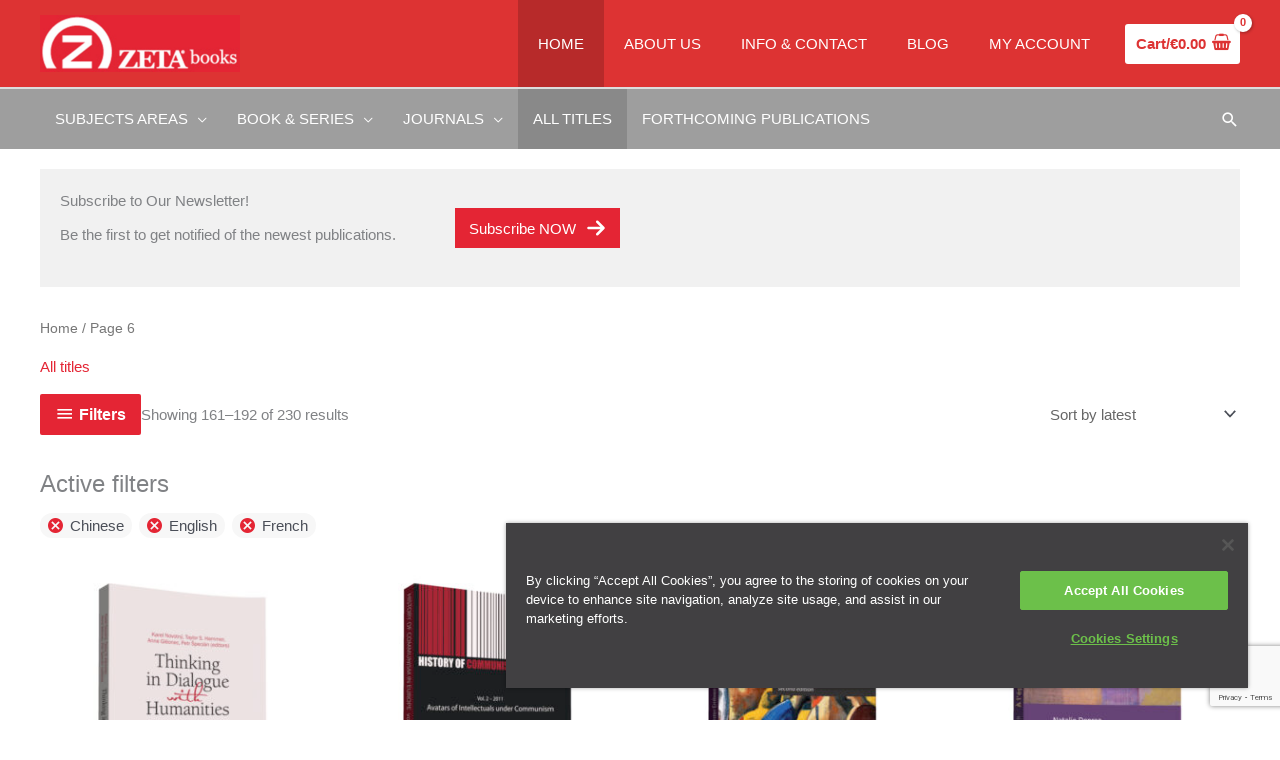

--- FILE ---
content_type: text/html; charset=UTF-8
request_url: https://zetabooks.com/page/6/?query_type_language=or&filter_language=chinese%2Cenglish%2Cfrench
body_size: 46214
content:
<!DOCTYPE html>
<html lang="en-US" prefix="og: https://ogp.me/ns#">
<head>
<meta charset="UTF-8">
<meta name="viewport" content="width=device-width, initial-scale=1">
	<link rel="profile" href="https://gmpg.org/xfn/11"> 
	
<!-- Search Engine Optimization by Rank Math - https://rankmath.com/ -->
<title>All titles - Zeta Books Online</title>
<meta name="description" content="Products Archive - Page 6 of 8 - Zeta Books Online"/>
<meta name="robots" content="index, follow, max-snippet:-1, max-video-preview:-1, max-image-preview:large"/>
<link rel="canonical" href="https://zetabooks.com/page/6/" />
<link rel="prev" href="https://zetabooks.com/page/5/" />
<link rel="next" href="https://zetabooks.com/page/7/" />
<meta property="og:locale" content="en_US" />
<meta property="og:type" content="website" />
<meta property="og:title" content="All titles - Zeta Books Online" />
<meta property="og:description" content="Products Archive - Page 6 of 8 - Zeta Books Online" />
<meta property="og:url" content="https://zetabooks.com/page/6/" />
<meta property="og:site_name" content="Zeta Books Online" />
<meta name="twitter:card" content="summary_large_image" />
<meta name="twitter:title" content="All titles - Zeta Books Online" />
<meta name="twitter:description" content="Products Archive - Page 6 of 8 - Zeta Books Online" />
<script type="application/ld+json" class="rank-math-schema">{"@context":"https://schema.org","@graph":[{"@type":"BookStore","@id":"https://zetabooks.com/#organization","name":"Zeta Books Online","url":"https://zetabooks.com","logo":{"@type":"ImageObject","@id":"https://zetabooks.com/#logo","url":"https://zetabooks.com/wp-content/uploads/zetabooks_logo_2x.png","contentUrl":"https://zetabooks.com/wp-content/uploads/zetabooks_logo_2x.png","caption":"Zeta Books Online","inLanguage":"en-US","width":"490","height":"140"},"openingHours":["Monday,Tuesday,Wednesday,Thursday,Friday,Saturday,Sunday 09:00-17:00"],"image":{"@id":"https://zetabooks.com/#logo"}},{"@type":"WebSite","@id":"https://zetabooks.com/#website","url":"https://zetabooks.com","name":"Zeta Books Online","publisher":{"@id":"https://zetabooks.com/#organization"},"inLanguage":"en-US"},{"@type":"CollectionPage","@id":"https://zetabooks.com/page/6/#webpage","url":"https://zetabooks.com/page/6/","name":"All titles - Zeta Books Online","about":{"@id":"https://zetabooks.com/#organization"},"isPartOf":{"@id":"https://zetabooks.com/#website"},"inLanguage":"en-US"}]}</script>
<meta name="google-site-verification" content="387454750" />
<!-- /Rank Math WordPress SEO plugin -->

<link rel="alternate" type="application/rss+xml" title="Zeta Books Online &raquo; Feed" href="https://zetabooks.com/feed/" />
<link rel="alternate" type="application/rss+xml" title="Zeta Books Online &raquo; Comments Feed" href="https://zetabooks.com/comments/feed/" />
<link rel="alternate" type="application/rss+xml" title="Zeta Books Online &raquo; Products Feed" href="https://zetabooks.com/all-titles/feed/" />
<style id='wp-img-auto-sizes-contain-inline-css'>
img:is([sizes=auto i],[sizes^="auto," i]){contain-intrinsic-size:3000px 1500px}
/*# sourceURL=wp-img-auto-sizes-contain-inline-css */
</style>
<link rel='stylesheet' id='astra-theme-css-css' href='https://zetabooks.com/wp-content/themes/astra/assets/css/minified/style.min.css?ver=4.12.0' media='all' />
<style id='astra-theme-css-inline-css'>
.ast-no-sidebar .entry-content .alignfull {margin-left: calc( -50vw + 50%);margin-right: calc( -50vw + 50%);max-width: 100vw;width: 100vw;}.ast-no-sidebar .entry-content .alignwide {margin-left: calc(-41vw + 50%);margin-right: calc(-41vw + 50%);max-width: unset;width: unset;}.ast-no-sidebar .entry-content .alignfull .alignfull,.ast-no-sidebar .entry-content .alignfull .alignwide,.ast-no-sidebar .entry-content .alignwide .alignfull,.ast-no-sidebar .entry-content .alignwide .alignwide,.ast-no-sidebar .entry-content .wp-block-column .alignfull,.ast-no-sidebar .entry-content .wp-block-column .alignwide{width: 100%;margin-left: auto;margin-right: auto;}.wp-block-gallery,.blocks-gallery-grid {margin: 0;}.wp-block-separator {max-width: 100px;}.wp-block-separator.is-style-wide,.wp-block-separator.is-style-dots {max-width: none;}.entry-content .has-2-columns .wp-block-column:first-child {padding-right: 10px;}.entry-content .has-2-columns .wp-block-column:last-child {padding-left: 10px;}@media (max-width: 782px) {.entry-content .wp-block-columns .wp-block-column {flex-basis: 100%;}.entry-content .has-2-columns .wp-block-column:first-child {padding-right: 0;}.entry-content .has-2-columns .wp-block-column:last-child {padding-left: 0;}}body .entry-content .wp-block-latest-posts {margin-left: 0;}body .entry-content .wp-block-latest-posts li {list-style: none;}.ast-no-sidebar .ast-container .entry-content .wp-block-latest-posts {margin-left: 0;}.ast-header-break-point .entry-content .alignwide {margin-left: auto;margin-right: auto;}.entry-content .blocks-gallery-item img {margin-bottom: auto;}.wp-block-pullquote {border-top: 4px solid #555d66;border-bottom: 4px solid #555d66;color: #40464d;}:root{--ast-post-nav-space:0;--ast-container-default-xlg-padding:6.67em;--ast-container-default-lg-padding:5.67em;--ast-container-default-slg-padding:4.34em;--ast-container-default-md-padding:3.34em;--ast-container-default-sm-padding:6.67em;--ast-container-default-xs-padding:2.4em;--ast-container-default-xxs-padding:1.4em;--ast-code-block-background:#EEEEEE;--ast-comment-inputs-background:#FAFAFA;--ast-normal-container-width:1200px;--ast-narrow-container-width:750px;--ast-blog-title-font-weight:normal;--ast-blog-meta-weight:inherit;--ast-global-color-primary:var(--ast-global-color-5);--ast-global-color-secondary:var(--ast-global-color-4);--ast-global-color-alternate-background:var(--ast-global-color-7);--ast-global-color-subtle-background:var(--ast-global-color-6);--ast-bg-style-guide:var( --ast-global-color-secondary,--ast-global-color-5 );--ast-shadow-style-guide:0px 0px 4px 0 #00000057;--ast-global-dark-bg-style:#fff;--ast-global-dark-lfs:#fbfbfb;--ast-widget-bg-color:#fafafa;--ast-wc-container-head-bg-color:#fbfbfb;--ast-title-layout-bg:#eeeeee;--ast-search-border-color:#e7e7e7;--ast-lifter-hover-bg:#e6e6e6;--ast-gallery-block-color:#000;--srfm-color-input-label:var(--ast-global-color-2);}html{font-size:93.75%;}a,.page-title{color:#e42534;}a:hover,a:focus{color:var(--ast-global-color-1);}body,button,input,select,textarea,.ast-button,.ast-custom-button{font-family:-apple-system,BlinkMacSystemFont,Segoe UI,Roboto,Oxygen-Sans,Ubuntu,Cantarell,Helvetica Neue,sans-serif;font-weight:inherit;font-size:15px;font-size:1rem;line-height:var(--ast-body-line-height,1.65em);}blockquote{color:var(--ast-global-color-3);}.ast-site-identity .site-title a{color:var(--ast-global-color-2);}.site-title{font-size:35px;font-size:2.3333333333333rem;display:none;}header .custom-logo-link img{max-width:200px;width:200px;}.astra-logo-svg{width:200px;}.site-header .site-description{font-size:15px;font-size:1rem;display:none;}.entry-title{font-size:1.5em;}.archive .ast-article-post .ast-article-inner,.blog .ast-article-post .ast-article-inner,.archive .ast-article-post .ast-article-inner:hover,.blog .ast-article-post .ast-article-inner:hover{overflow:hidden;}h1,.entry-content :where(h1){font-size:40px;font-size:2.6666666666667rem;line-height:1.4em;}h2,.entry-content :where(h2){font-size:32px;font-size:2.1333333333333rem;line-height:1.3em;}h3,.entry-content :where(h3){font-size:26px;font-size:1.7333333333333rem;line-height:1.3em;}h4,.entry-content :where(h4){font-size:24px;font-size:1.6rem;line-height:1.2em;}h5,.entry-content :where(h5){font-size:20px;font-size:1.3333333333333rem;line-height:1.2em;}h6,.entry-content :where(h6){font-size:16px;font-size:1.0666666666667rem;line-height:1.25em;}::selection{background-color:#e42534;color:#ffffff;}body,h1,h2,h3,h4,h5,h6,.entry-title a,.entry-content :where(h1,h2,h3,h4,h5,h6){color:var(--ast-global-color-3);}.tagcloud a:hover,.tagcloud a:focus,.tagcloud a.current-item{color:#ffffff;border-color:#e42534;background-color:#e42534;}input:focus,input[type="text"]:focus,input[type="email"]:focus,input[type="url"]:focus,input[type="password"]:focus,input[type="reset"]:focus,input[type="search"]:focus,textarea:focus{border-color:#e42534;}input[type="radio"]:checked,input[type=reset],input[type="checkbox"]:checked,input[type="checkbox"]:hover:checked,input[type="checkbox"]:focus:checked,input[type=range]::-webkit-slider-thumb{border-color:#e42534;background-color:#e42534;box-shadow:none;}.site-footer a:hover + .post-count,.site-footer a:focus + .post-count{background:#e42534;border-color:#e42534;}.single .nav-links .nav-previous,.single .nav-links .nav-next{color:#e42534;}.entry-meta,.entry-meta *{line-height:1.45;color:#e42534;}.entry-meta a:not(.ast-button):hover,.entry-meta a:not(.ast-button):hover *,.entry-meta a:not(.ast-button):focus,.entry-meta a:not(.ast-button):focus *,.page-links > .page-link,.page-links .page-link:hover,.post-navigation a:hover{color:var(--ast-global-color-1);}#cat option,.secondary .calendar_wrap thead a,.secondary .calendar_wrap thead a:visited{color:#e42534;}.secondary .calendar_wrap #today,.ast-progress-val span{background:#e42534;}.secondary a:hover + .post-count,.secondary a:focus + .post-count{background:#e42534;border-color:#e42534;}.calendar_wrap #today > a{color:#ffffff;}.page-links .page-link,.single .post-navigation a{color:#e42534;}.ast-search-menu-icon .search-form button.search-submit{padding:0 4px;}.ast-search-menu-icon form.search-form{padding-right:0;}.ast-header-search .ast-search-menu-icon.ast-dropdown-active .search-form,.ast-header-search .ast-search-menu-icon.ast-dropdown-active .search-field:focus{transition:all 0.2s;}.search-form input.search-field:focus{outline:none;}.widget-title,.widget .wp-block-heading{font-size:21px;font-size:1.4rem;color:var(--ast-global-color-3);}.single .ast-author-details .author-title{color:var(--ast-global-color-1);}.ast-search-menu-icon.slide-search a:focus-visible:focus-visible,.astra-search-icon:focus-visible,#close:focus-visible,a:focus-visible,.ast-menu-toggle:focus-visible,.site .skip-link:focus-visible,.wp-block-loginout input:focus-visible,.wp-block-search.wp-block-search__button-inside .wp-block-search__inside-wrapper,.ast-header-navigation-arrow:focus-visible,.woocommerce .wc-proceed-to-checkout > .checkout-button:focus-visible,.woocommerce .woocommerce-MyAccount-navigation ul li a:focus-visible,.ast-orders-table__row .ast-orders-table__cell:focus-visible,.woocommerce .woocommerce-order-details .order-again > .button:focus-visible,.woocommerce .woocommerce-message a.button.wc-forward:focus-visible,.woocommerce #minus_qty:focus-visible,.woocommerce #plus_qty:focus-visible,a#ast-apply-coupon:focus-visible,.woocommerce .woocommerce-info a:focus-visible,.woocommerce .astra-shop-summary-wrap a:focus-visible,.woocommerce a.wc-forward:focus-visible,#ast-apply-coupon:focus-visible,.woocommerce-js .woocommerce-mini-cart-item a.remove:focus-visible,#close:focus-visible,.button.search-submit:focus-visible,#search_submit:focus,.normal-search:focus-visible,.ast-header-account-wrap:focus-visible,.woocommerce .ast-on-card-button.ast-quick-view-trigger:focus,.astra-cart-drawer-close:focus,.ast-single-variation:focus,.ast-woocommerce-product-gallery__image:focus,.ast-button:focus,.woocommerce-product-gallery--with-images [data-controls="prev"]:focus-visible,.woocommerce-product-gallery--with-images [data-controls="next"]:focus-visible,.ast-builder-button-wrap:has(.ast-custom-button-link:focus),.ast-builder-button-wrap .ast-custom-button-link:focus{outline-style:dotted;outline-color:inherit;outline-width:thin;}input:focus,input[type="text"]:focus,input[type="email"]:focus,input[type="url"]:focus,input[type="password"]:focus,input[type="reset"]:focus,input[type="search"]:focus,input[type="number"]:focus,textarea:focus,.wp-block-search__input:focus,[data-section="section-header-mobile-trigger"] .ast-button-wrap .ast-mobile-menu-trigger-minimal:focus,.ast-mobile-popup-drawer.active .menu-toggle-close:focus,.woocommerce-ordering select.orderby:focus,#ast-scroll-top:focus,#coupon_code:focus,.woocommerce-page #comment:focus,.woocommerce #reviews #respond input#submit:focus,.woocommerce a.add_to_cart_button:focus,.woocommerce .button.single_add_to_cart_button:focus,.woocommerce .woocommerce-cart-form button:focus,.woocommerce .woocommerce-cart-form__cart-item .quantity .qty:focus,.woocommerce .woocommerce-billing-fields .woocommerce-billing-fields__field-wrapper .woocommerce-input-wrapper > .input-text:focus,.woocommerce #order_comments:focus,.woocommerce #place_order:focus,.woocommerce .woocommerce-address-fields .woocommerce-address-fields__field-wrapper .woocommerce-input-wrapper > .input-text:focus,.woocommerce .woocommerce-MyAccount-content form button:focus,.woocommerce .woocommerce-MyAccount-content .woocommerce-EditAccountForm .woocommerce-form-row .woocommerce-Input.input-text:focus,.woocommerce .ast-woocommerce-container .woocommerce-pagination ul.page-numbers li a:focus,body #content .woocommerce form .form-row .select2-container--default .select2-selection--single:focus,#ast-coupon-code:focus,.woocommerce.woocommerce-js .quantity input[type=number]:focus,.woocommerce-js .woocommerce-mini-cart-item .quantity input[type=number]:focus,.woocommerce p#ast-coupon-trigger:focus{border-style:dotted;border-color:inherit;border-width:thin;}input{outline:none;}.woocommerce-js input[type=text]:focus,.woocommerce-js input[type=email]:focus,.woocommerce-js textarea:focus,input[type=number]:focus,.comments-area textarea#comment:focus,.comments-area textarea#comment:active,.comments-area .ast-comment-formwrap input[type="text"]:focus,.comments-area .ast-comment-formwrap input[type="text"]:active{outline-style:unset;outline-color:inherit;outline-width:thin;}.main-header-menu .menu-link,.ast-header-custom-item a{color:var(--ast-global-color-3);}.main-header-menu .menu-item:hover > .menu-link,.main-header-menu .menu-item:hover > .ast-menu-toggle,.main-header-menu .ast-masthead-custom-menu-items a:hover,.main-header-menu .menu-item.focus > .menu-link,.main-header-menu .menu-item.focus > .ast-menu-toggle,.main-header-menu .current-menu-item > .menu-link,.main-header-menu .current-menu-ancestor > .menu-link,.main-header-menu .current-menu-item > .ast-menu-toggle,.main-header-menu .current-menu-ancestor > .ast-menu-toggle{color:#e42534;}.header-main-layout-3 .ast-main-header-bar-alignment{margin-right:auto;}.header-main-layout-2 .site-header-section-left .ast-site-identity{text-align:left;}.ast-logo-title-inline .site-logo-img{padding-right:1em;}.site-logo-img img{ transition:all 0.2s linear;}body .ast-oembed-container *{position:absolute;top:0;width:100%;height:100%;left:0;}body .wp-block-embed-pocket-casts .ast-oembed-container *{position:unset;}.ast-header-break-point .ast-mobile-menu-buttons-minimal.menu-toggle{background:transparent;color:#ffffff;}.ast-header-break-point .ast-mobile-menu-buttons-outline.menu-toggle{background:transparent;border:1px solid #ffffff;color:#ffffff;}.ast-header-break-point .ast-mobile-menu-buttons-fill.menu-toggle{background:#ffffff;color:#000000;}.ast-single-post-featured-section + article {margin-top: 2em;}.site-content .ast-single-post-featured-section img {width: 100%;overflow: hidden;object-fit: cover;}.site > .ast-single-related-posts-container {margin-top: 0;}@media (min-width: 922px) {.ast-desktop .ast-container--narrow {max-width: var(--ast-narrow-container-width);margin: 0 auto;}}.footer-adv .footer-adv-overlay{border-top-style:solid;border-top-color:#7a7a7a;}.wp-block-buttons.aligncenter{justify-content:center;}@media (max-width:782px){.entry-content .wp-block-columns .wp-block-column{margin-left:0px;}}.wp-block-image.aligncenter{margin-left:auto;margin-right:auto;}.wp-block-table.aligncenter{margin-left:auto;margin-right:auto;}.wp-block-buttons .wp-block-button.is-style-outline .wp-block-button__link.wp-element-button,.ast-outline-button,.wp-block-uagb-buttons-child .uagb-buttons-repeater.ast-outline-button{border-top-width:2px;border-right-width:2px;border-bottom-width:2px;border-left-width:2px;font-family:inherit;font-weight:inherit;line-height:1em;}.wp-block-button .wp-block-button__link.wp-element-button.is-style-outline:not(.has-background),.wp-block-button.is-style-outline>.wp-block-button__link.wp-element-button:not(.has-background),.ast-outline-button{background-color:transparent;}.entry-content[data-ast-blocks-layout] > figure{margin-bottom:1em;} .ast-desktop .review-count{margin-left:-40px;margin-right:auto;}.review-rating{display:flex;align-items:center;order:2;}@media (max-width:921px){.ast-left-sidebar #content > .ast-container{display:flex;flex-direction:column-reverse;width:100%;}.ast-separate-container .ast-article-post,.ast-separate-container .ast-article-single{padding:1.5em 2.14em;}.ast-author-box img.avatar{margin:20px 0 0 0;}}@media (min-width:922px){.ast-separate-container.ast-right-sidebar #primary,.ast-separate-container.ast-left-sidebar #primary{border:0;}.search-no-results.ast-separate-container #primary{margin-bottom:4em;}}.wp-block-button .wp-block-button__link{color:#ffffff;}.wp-block-button .wp-block-button__link:hover,.wp-block-button .wp-block-button__link:focus{color:#ffffff;background-color:var(--ast-global-color-1);border-color:var(--ast-global-color-1);}.wp-block-button .wp-block-button__link{border-top-width:0;border-right-width:0;border-left-width:0;border-bottom-width:0;border-color:#e42534;background-color:#e42534;color:#ffffff;font-family:inherit;font-weight:inherit;line-height:1em;padding-top:10px;padding-right:40px;padding-bottom:10px;padding-left:40px;}.menu-toggle,button,.ast-button,.ast-custom-button,.button,input#submit,input[type="button"],input[type="submit"],input[type="reset"]{border-style:solid;border-top-width:0;border-right-width:0;border-left-width:0;border-bottom-width:0;color:#ffffff;border-color:#e42534;background-color:#e42534;padding-top:10px;padding-right:40px;padding-bottom:10px;padding-left:40px;font-family:inherit;font-weight:inherit;line-height:1em;}button:focus,.menu-toggle:hover,button:hover,.ast-button:hover,.ast-custom-button:hover .button:hover,.ast-custom-button:hover ,input[type=reset]:hover,input[type=reset]:focus,input#submit:hover,input#submit:focus,input[type="button"]:hover,input[type="button"]:focus,input[type="submit"]:hover,input[type="submit"]:focus{color:#ffffff;background-color:var(--ast-global-color-1);border-color:var(--ast-global-color-1);}@media (max-width:921px){.ast-mobile-header-stack .main-header-bar .ast-search-menu-icon{display:inline-block;}.ast-header-break-point.ast-header-custom-item-outside .ast-mobile-header-stack .main-header-bar .ast-search-icon{margin:0;}.ast-comment-avatar-wrap img{max-width:2.5em;}.ast-comment-meta{padding:0 1.8888em 1.3333em;}.ast-separate-container .ast-comment-list li.depth-1{padding:1.5em 2.14em;}.ast-separate-container .comment-respond{padding:2em 2.14em;}}@media (min-width:544px){.ast-container{max-width:100%;}}@media (max-width:544px){.ast-separate-container .ast-article-post,.ast-separate-container .ast-article-single,.ast-separate-container .comments-title,.ast-separate-container .ast-archive-description{padding:1.5em 1em;}.ast-separate-container #content .ast-container{padding-left:0.54em;padding-right:0.54em;}.ast-separate-container .ast-comment-list .bypostauthor{padding:.5em;}.ast-search-menu-icon.ast-dropdown-active .search-field{width:170px;}.site-branding img,.site-header .site-logo-img .custom-logo-link img{max-width:100%;}} #ast-mobile-header .ast-site-header-cart-li a{pointer-events:none;}.ast-no-sidebar.ast-separate-container .entry-content .alignfull {margin-left: -6.67em;margin-right: -6.67em;width: auto;}@media (max-width: 1200px) {.ast-no-sidebar.ast-separate-container .entry-content .alignfull {margin-left: -2.4em;margin-right: -2.4em;}}@media (max-width: 768px) {.ast-no-sidebar.ast-separate-container .entry-content .alignfull {margin-left: -2.14em;margin-right: -2.14em;}}@media (max-width: 544px) {.ast-no-sidebar.ast-separate-container .entry-content .alignfull {margin-left: -1em;margin-right: -1em;}}.ast-no-sidebar.ast-separate-container .entry-content .alignwide {margin-left: -20px;margin-right: -20px;}.ast-no-sidebar.ast-separate-container .entry-content .wp-block-column .alignfull,.ast-no-sidebar.ast-separate-container .entry-content .wp-block-column .alignwide {margin-left: auto;margin-right: auto;width: 100%;}@media (max-width:921px){.site-title{display:none;}.site-header .site-description{display:none;}h1,.entry-content :where(h1){font-size:30px;}h2,.entry-content :where(h2){font-size:25px;}h3,.entry-content :where(h3){font-size:20px;}}@media (max-width:544px){.site-title{display:none;}.site-header .site-description{display:none;}h1,.entry-content :where(h1){font-size:30px;}h2,.entry-content :where(h2){font-size:25px;}h3,.entry-content :where(h3){font-size:20px;}}@media (max-width:921px){html{font-size:85.5%;}}@media (max-width:544px){html{font-size:85.5%;}}@media (min-width:922px){.ast-container{max-width:1240px;}}@font-face {font-family: "Astra";src: url(https://zetabooks.com/wp-content/themes/astra/assets/fonts/astra.woff) format("woff"),url(https://zetabooks.com/wp-content/themes/astra/assets/fonts/astra.ttf) format("truetype"),url(https://zetabooks.com/wp-content/themes/astra/assets/fonts/astra.svg#astra) format("svg");font-weight: normal;font-style: normal;font-display: fallback;}@media (max-width:921px) {.main-header-bar .main-header-bar-navigation{display:none;}}.ast-blog-layout-6-grid .ast-blog-featured-section:before { content: ""; }.cat-links.badge a,.tags-links.badge a {padding: 4px 8px;border-radius: 3px;font-weight: 400;}.cat-links.underline a,.tags-links.underline a{text-decoration: underline;}.ast-desktop .main-header-menu.submenu-with-border .sub-menu,.ast-desktop .main-header-menu.submenu-with-border .astra-full-megamenu-wrapper{border-color:#e42534;}.ast-desktop .main-header-menu.submenu-with-border .sub-menu{border-top-width:2px;border-style:solid;}.ast-desktop .main-header-menu.submenu-with-border .sub-menu .sub-menu{top:-2px;}.ast-desktop .main-header-menu.submenu-with-border .sub-menu .menu-link,.ast-desktop .main-header-menu.submenu-with-border .children .menu-link{border-bottom-width:0px;border-style:solid;border-color:#eaeaea;}@media (min-width:922px){.main-header-menu .sub-menu .menu-item.ast-left-align-sub-menu:hover > .sub-menu,.main-header-menu .sub-menu .menu-item.ast-left-align-sub-menu.focus > .sub-menu{margin-left:-0px;}}.ast-small-footer{border-top-style:solid;border-top-width:1px;border-top-color:#7a7a7a;}.site .comments-area{padding-bottom:3em;}.ast-header-break-point.ast-header-custom-item-inside .main-header-bar .main-header-bar-navigation .ast-search-icon {display: none;}.ast-header-break-point.ast-header-custom-item-inside .main-header-bar .ast-search-menu-icon .search-form {padding: 0;display: block;overflow: hidden;}.ast-header-break-point .ast-header-custom-item .widget:last-child {margin-bottom: 1em;}.ast-header-custom-item .widget {margin: 0.5em;display: inline-block;vertical-align: middle;}.ast-header-custom-item .widget p {margin-bottom: 0;}.ast-header-custom-item .widget li {width: auto;}.ast-header-custom-item-inside .button-custom-menu-item .menu-link {display: none;}.ast-header-custom-item-inside.ast-header-break-point .button-custom-menu-item .ast-custom-button-link {display: none;}.ast-header-custom-item-inside.ast-header-break-point .button-custom-menu-item .menu-link {display: block;}.ast-header-break-point.ast-header-custom-item-outside .main-header-bar .ast-search-icon {margin-right: 1em;}.ast-header-break-point.ast-header-custom-item-inside .main-header-bar .ast-search-menu-icon .search-field,.ast-header-break-point.ast-header-custom-item-inside .main-header-bar .ast-search-menu-icon.ast-inline-search .search-field {width: 100%;padding-right: 5.5em;}.ast-header-break-point.ast-header-custom-item-inside .main-header-bar .ast-search-menu-icon .search-submit {display: block;position: absolute;height: 100%;top: 0;right: 0;padding: 0 1em;border-radius: 0;}.ast-header-break-point .ast-header-custom-item .ast-masthead-custom-menu-items {padding-left: 20px;padding-right: 20px;margin-bottom: 1em;margin-top: 1em;}.ast-header-custom-item-inside.ast-header-break-point .button-custom-menu-item {padding-left: 0;padding-right: 0;margin-top: 0;margin-bottom: 0;}.astra-icon-down_arrow::after {content: "\e900";font-family: Astra;}.astra-icon-close::after {content: "\e5cd";font-family: Astra;}.astra-icon-drag_handle::after {content: "\e25d";font-family: Astra;}.astra-icon-format_align_justify::after {content: "\e235";font-family: Astra;}.astra-icon-menu::after {content: "\e5d2";font-family: Astra;}.astra-icon-reorder::after {content: "\e8fe";font-family: Astra;}.astra-icon-search::after {content: "\e8b6";font-family: Astra;}.astra-icon-zoom_in::after {content: "\e56b";font-family: Astra;}.astra-icon-check-circle::after {content: "\e901";font-family: Astra;}.astra-icon-shopping-cart::after {content: "\f07a";font-family: Astra;}.astra-icon-shopping-bag::after {content: "\f290";font-family: Astra;}.astra-icon-shopping-basket::after {content: "\f291";font-family: Astra;}.astra-icon-circle-o::after {content: "\e903";font-family: Astra;}.astra-icon-certificate::after {content: "\e902";font-family: Astra;}blockquote {padding: 1.2em;}:root .has-ast-global-color-0-color{color:var(--ast-global-color-0);}:root .has-ast-global-color-0-background-color{background-color:var(--ast-global-color-0);}:root .wp-block-button .has-ast-global-color-0-color{color:var(--ast-global-color-0);}:root .wp-block-button .has-ast-global-color-0-background-color{background-color:var(--ast-global-color-0);}:root .has-ast-global-color-1-color{color:var(--ast-global-color-1);}:root .has-ast-global-color-1-background-color{background-color:var(--ast-global-color-1);}:root .wp-block-button .has-ast-global-color-1-color{color:var(--ast-global-color-1);}:root .wp-block-button .has-ast-global-color-1-background-color{background-color:var(--ast-global-color-1);}:root .has-ast-global-color-2-color{color:var(--ast-global-color-2);}:root .has-ast-global-color-2-background-color{background-color:var(--ast-global-color-2);}:root .wp-block-button .has-ast-global-color-2-color{color:var(--ast-global-color-2);}:root .wp-block-button .has-ast-global-color-2-background-color{background-color:var(--ast-global-color-2);}:root .has-ast-global-color-3-color{color:var(--ast-global-color-3);}:root .has-ast-global-color-3-background-color{background-color:var(--ast-global-color-3);}:root .wp-block-button .has-ast-global-color-3-color{color:var(--ast-global-color-3);}:root .wp-block-button .has-ast-global-color-3-background-color{background-color:var(--ast-global-color-3);}:root .has-ast-global-color-4-color{color:var(--ast-global-color-4);}:root .has-ast-global-color-4-background-color{background-color:var(--ast-global-color-4);}:root .wp-block-button .has-ast-global-color-4-color{color:var(--ast-global-color-4);}:root .wp-block-button .has-ast-global-color-4-background-color{background-color:var(--ast-global-color-4);}:root .has-ast-global-color-5-color{color:var(--ast-global-color-5);}:root .has-ast-global-color-5-background-color{background-color:var(--ast-global-color-5);}:root .wp-block-button .has-ast-global-color-5-color{color:var(--ast-global-color-5);}:root .wp-block-button .has-ast-global-color-5-background-color{background-color:var(--ast-global-color-5);}:root .has-ast-global-color-6-color{color:var(--ast-global-color-6);}:root .has-ast-global-color-6-background-color{background-color:var(--ast-global-color-6);}:root .wp-block-button .has-ast-global-color-6-color{color:var(--ast-global-color-6);}:root .wp-block-button .has-ast-global-color-6-background-color{background-color:var(--ast-global-color-6);}:root .has-ast-global-color-7-color{color:var(--ast-global-color-7);}:root .has-ast-global-color-7-background-color{background-color:var(--ast-global-color-7);}:root .wp-block-button .has-ast-global-color-7-color{color:var(--ast-global-color-7);}:root .wp-block-button .has-ast-global-color-7-background-color{background-color:var(--ast-global-color-7);}:root .has-ast-global-color-8-color{color:var(--ast-global-color-8);}:root .has-ast-global-color-8-background-color{background-color:var(--ast-global-color-8);}:root .wp-block-button .has-ast-global-color-8-color{color:var(--ast-global-color-8);}:root .wp-block-button .has-ast-global-color-8-background-color{background-color:var(--ast-global-color-8);}:root{--ast-global-color-0:#0170B9;--ast-global-color-1:#3a3a3a;--ast-global-color-2:#3a3a3a;--ast-global-color-3:#4B4F58;--ast-global-color-4:#F5F5F5;--ast-global-color-5:#FFFFFF;--ast-global-color-6:#E5E5E5;--ast-global-color-7:#424242;--ast-global-color-8:#000000;}:root {--ast-border-color : #dddddd;}.ast-breadcrumbs .trail-browse,.ast-breadcrumbs .trail-items,.ast-breadcrumbs .trail-items li{display:inline-block;margin:0;padding:0;border:none;background:inherit;text-indent:0;text-decoration:none;}.ast-breadcrumbs .trail-browse{font-size:inherit;font-style:inherit;font-weight:inherit;color:inherit;}.ast-breadcrumbs .trail-items{list-style:none;}.trail-items li::after{padding:0 0.3em;content:"\00bb";}.trail-items li:last-of-type::after{display:none;}h1,h2,h3,h4,h5,h6,.entry-content :where(h1,h2,h3,h4,h5,h6){color:#e42534;}.ast-header-break-point .main-header-bar{border-bottom-width:2px;}@media (min-width:922px){.main-header-bar{border-bottom-width:2px;}}.main-header-menu .menu-item,#astra-footer-menu .menu-item,.main-header-bar .ast-masthead-custom-menu-items{-js-display:flex;display:flex;-webkit-box-pack:center;-webkit-justify-content:center;-moz-box-pack:center;-ms-flex-pack:center;justify-content:center;-webkit-box-orient:vertical;-webkit-box-direction:normal;-webkit-flex-direction:column;-moz-box-orient:vertical;-moz-box-direction:normal;-ms-flex-direction:column;flex-direction:column;}.main-header-menu > .menu-item > .menu-link,#astra-footer-menu > .menu-item > .menu-link{height:100%;-webkit-box-align:center;-webkit-align-items:center;-moz-box-align:center;-ms-flex-align:center;align-items:center;-js-display:flex;display:flex;}.ast-primary-menu-disabled .main-header-bar .ast-masthead-custom-menu-items{flex:unset;}.main-header-menu .sub-menu .menu-item.menu-item-has-children > .menu-link:after{position:absolute;right:1em;top:50%;transform:translate(0,-50%) rotate(270deg);}.ast-header-break-point .main-header-bar .main-header-bar-navigation .page_item_has_children > .ast-menu-toggle::before,.ast-header-break-point .main-header-bar .main-header-bar-navigation .menu-item-has-children > .ast-menu-toggle::before,.ast-mobile-popup-drawer .main-header-bar-navigation .menu-item-has-children>.ast-menu-toggle::before,.ast-header-break-point .ast-mobile-header-wrap .main-header-bar-navigation .menu-item-has-children > .ast-menu-toggle::before{font-weight:bold;content:"\e900";font-family:Astra;text-decoration:inherit;display:inline-block;}.ast-header-break-point .main-navigation ul.sub-menu .menu-item .menu-link:before{content:"\e900";font-family:Astra;font-size:.65em;text-decoration:inherit;display:inline-block;transform:translate(0,-2px) rotateZ(270deg);margin-right:5px;}.widget_search .search-form:after{font-family:Astra;font-size:1.2em;font-weight:normal;content:"\e8b6";position:absolute;top:50%;right:15px;transform:translate(0,-50%);}.astra-search-icon::before{content:"\e8b6";font-family:Astra;font-style:normal;font-weight:normal;text-decoration:inherit;text-align:center;-webkit-font-smoothing:antialiased;-moz-osx-font-smoothing:grayscale;z-index:3;}.main-header-bar .main-header-bar-navigation .page_item_has_children > a:after,.main-header-bar .main-header-bar-navigation .menu-item-has-children > a:after,.menu-item-has-children .ast-header-navigation-arrow:after{content:"\e900";display:inline-block;font-family:Astra;font-size:.6rem;font-weight:bold;text-rendering:auto;-webkit-font-smoothing:antialiased;-moz-osx-font-smoothing:grayscale;margin-left:10px;line-height:normal;}.menu-item-has-children .sub-menu .ast-header-navigation-arrow:after{margin-left:0;}.ast-mobile-popup-drawer .main-header-bar-navigation .ast-submenu-expanded>.ast-menu-toggle::before{transform:rotateX(180deg);}.ast-header-break-point .main-header-bar-navigation .menu-item-has-children > .menu-link:after{display:none;}@media (min-width:922px){.ast-builder-menu .main-navigation > ul > li:last-child a{margin-right:0;}}.ast-separate-container .ast-article-inner{background-color:var(--ast-global-color-5);background-image:none;}@media (max-width:921px){.ast-separate-container .ast-article-inner{background-color:var(--ast-global-color-5);background-image:none;}}@media (max-width:544px){.ast-separate-container .ast-article-inner{background-color:var(--ast-global-color-5);background-image:none;}}.ast-separate-container .ast-article-single:not(.ast-related-post),.woocommerce.ast-separate-container .ast-woocommerce-container,.ast-separate-container .error-404,.ast-separate-container .no-results,.single.ast-separate-container.ast-author-meta,.ast-separate-container .related-posts-title-wrapper,.ast-separate-container .comments-count-wrapper,.ast-box-layout.ast-plain-container .site-content,.ast-padded-layout.ast-plain-container .site-content,.ast-separate-container .ast-archive-description,.ast-separate-container .comments-area .comment-respond,.ast-separate-container .comments-area .ast-comment-list li,.ast-separate-container .comments-area .comments-title{background-color:var(--ast-global-color-5);background-image:none;}@media (max-width:921px){.ast-separate-container .ast-article-single:not(.ast-related-post),.woocommerce.ast-separate-container .ast-woocommerce-container,.ast-separate-container .error-404,.ast-separate-container .no-results,.single.ast-separate-container.ast-author-meta,.ast-separate-container .related-posts-title-wrapper,.ast-separate-container .comments-count-wrapper,.ast-box-layout.ast-plain-container .site-content,.ast-padded-layout.ast-plain-container .site-content,.ast-separate-container .ast-archive-description{background-color:var(--ast-global-color-5);background-image:none;}}@media (max-width:544px){.ast-separate-container .ast-article-single:not(.ast-related-post),.woocommerce.ast-separate-container .ast-woocommerce-container,.ast-separate-container .error-404,.ast-separate-container .no-results,.single.ast-separate-container.ast-author-meta,.ast-separate-container .related-posts-title-wrapper,.ast-separate-container .comments-count-wrapper,.ast-box-layout.ast-plain-container .site-content,.ast-padded-layout.ast-plain-container .site-content,.ast-separate-container .ast-archive-description{background-color:var(--ast-global-color-5);background-image:none;}}.ast-separate-container.ast-two-container #secondary .widget{background-color:var(--ast-global-color-5);background-image:none;}@media (max-width:921px){.ast-separate-container.ast-two-container #secondary .widget{background-color:var(--ast-global-color-5);background-image:none;}}@media (max-width:544px){.ast-separate-container.ast-two-container #secondary .widget{background-color:var(--ast-global-color-5);background-image:none;}}.ast-pagination .next.page-numbers{display:inherit;float:none;}.ast-pagination a,.nav-links a{color:#e42534;}.ast-pagination a:hover,.ast-pagination a:focus,.ast-pagination > span:hover:not(.dots),.ast-pagination > span.current{color:var(--ast-global-color-1);}@media (max-width:544px){.ast-pagination .next:focus,.ast-pagination .prev:focus{width:100% !important;}}.ast-pagination .prev.page-numbers,.ast-pagination .next.page-numbers {padding: 0 1.5em;height: 2.33333em;line-height: calc(2.33333em - 3px);}.ast-pagination-default .ast-pagination .next.page-numbers {padding-right: 0;}.ast-pagination-default .ast-pagination .prev.page-numbers {padding-left: 0;}.ast-pagination-default .post-page-numbers.current .page-link,.ast-pagination-default .ast-pagination .page-numbers.current {border-radius: 2px;}.ast-pagination {display: inline-block;width: 100%;padding-top: 2em;text-align: center;}.ast-pagination .page-numbers {display: inline-block;width: 2.33333em;height: 2.33333em;font-size: 16px;font-size: 1.06666rem;line-height: calc(2.33333em - 3px);font-weight: 500;}.ast-pagination .nav-links {display: inline-block;width: 100%;}@media (max-width: 420px) {.ast-pagination .prev.page-numbers,.ast-pagination .next.page-numbers {width: 100%;text-align: center;margin: 0;}.ast-pagination-circle .ast-pagination .next.page-numbers,.ast-pagination-square .ast-pagination .next.page-numbers{margin-top: 10px;}.ast-pagination-circle .ast-pagination .prev.page-numbers,.ast-pagination-square .ast-pagination .prev.page-numbers{margin-bottom: 10px;}}.ast-pagination .prev,.ast-pagination .prev:visited,.ast-pagination .prev:focus,.ast-pagination .next,.ast-pagination .next:visited,.ast-pagination .next:focus {display: inline-block;width: auto;}.ast-pagination .prev svg,.ast-pagination .next svg{height: 16px;position: relative;top: 0.2em;}.ast-pagination .prev svg {margin-right: 0.3em;}.ast-pagination .next svg {margin-left: 0.3em;}.ast-page-builder-template .ast-pagination {padding: 2em;}.ast-pagination .prev.page-numbers.dots,.ast-pagination .prev.page-numbers.dots:hover,.ast-pagination .prev.page-numbers.dots:focus,.ast-pagination .prev.page-numbers:visited.dots,.ast-pagination .prev.page-numbers:visited.dots:hover,.ast-pagination .prev.page-numbers:visited.dots:focus,.ast-pagination .prev.page-numbers:focus.dots,.ast-pagination .prev.page-numbers:focus.dots:hover,.ast-pagination .prev.page-numbers:focus.dots:focus,.ast-pagination .next.page-numbers.dots,.ast-pagination .next.page-numbers.dots:hover,.ast-pagination .next.page-numbers.dots:focus,.ast-pagination .next.page-numbers:visited.dots,.ast-pagination .next.page-numbers:visited.dots:hover,.ast-pagination .next.page-numbers:visited.dots:focus,.ast-pagination .next.page-numbers:focus.dots,.ast-pagination .next.page-numbers:focus.dots:hover,.ast-pagination .next.page-numbers:focus.dots:focus {border: 2px solid #eaeaea;background: transparent;}.ast-pagination .prev.page-numbers.dots,.ast-pagination .prev.page-numbers:visited.dots,.ast-pagination .prev.page-numbers:focus.dots,.ast-pagination .next.page-numbers.dots,.ast-pagination .next.page-numbers:visited.dots,.ast-pagination .next.page-numbers:focus.dots {cursor: default;}.ast-pagination .prev.page-numbers {float: left;}.ast-pagination .next.page-numbers {float: right;}@media (max-width: 768px) {.ast-pagination .next.page-numbers .page-navigation {padding-right: 0;}}@media (min-width: 769px) {.ast-pagination .prev.page-numbers.next,.ast-pagination .prev.page-numbers:visited.next,.ast-pagination .prev.page-numbers:focus.next,.ast-pagination .next.page-numbers.next,.ast-pagination .next.page-numbers:visited.next,.ast-pagination .next.page-numbers:focus.next {margin-right: 0;}}
/*# sourceURL=astra-theme-css-inline-css */
</style>
<style id='wp-emoji-styles-inline-css'>

	img.wp-smiley, img.emoji {
		display: inline !important;
		border: none !important;
		box-shadow: none !important;
		height: 1em !important;
		width: 1em !important;
		margin: 0 0.07em !important;
		vertical-align: -0.1em !important;
		background: none !important;
		padding: 0 !important;
	}
/*# sourceURL=wp-emoji-styles-inline-css */
</style>
<style id='wp-block-library-inline-css'>
:root{--wp-block-synced-color:#7a00df;--wp-block-synced-color--rgb:122,0,223;--wp-bound-block-color:var(--wp-block-synced-color);--wp-editor-canvas-background:#ddd;--wp-admin-theme-color:#007cba;--wp-admin-theme-color--rgb:0,124,186;--wp-admin-theme-color-darker-10:#006ba1;--wp-admin-theme-color-darker-10--rgb:0,107,160.5;--wp-admin-theme-color-darker-20:#005a87;--wp-admin-theme-color-darker-20--rgb:0,90,135;--wp-admin-border-width-focus:2px}@media (min-resolution:192dpi){:root{--wp-admin-border-width-focus:1.5px}}.wp-element-button{cursor:pointer}:root .has-very-light-gray-background-color{background-color:#eee}:root .has-very-dark-gray-background-color{background-color:#313131}:root .has-very-light-gray-color{color:#eee}:root .has-very-dark-gray-color{color:#313131}:root .has-vivid-green-cyan-to-vivid-cyan-blue-gradient-background{background:linear-gradient(135deg,#00d084,#0693e3)}:root .has-purple-crush-gradient-background{background:linear-gradient(135deg,#34e2e4,#4721fb 50%,#ab1dfe)}:root .has-hazy-dawn-gradient-background{background:linear-gradient(135deg,#faaca8,#dad0ec)}:root .has-subdued-olive-gradient-background{background:linear-gradient(135deg,#fafae1,#67a671)}:root .has-atomic-cream-gradient-background{background:linear-gradient(135deg,#fdd79a,#004a59)}:root .has-nightshade-gradient-background{background:linear-gradient(135deg,#330968,#31cdcf)}:root .has-midnight-gradient-background{background:linear-gradient(135deg,#020381,#2874fc)}:root{--wp--preset--font-size--normal:16px;--wp--preset--font-size--huge:42px}.has-regular-font-size{font-size:1em}.has-larger-font-size{font-size:2.625em}.has-normal-font-size{font-size:var(--wp--preset--font-size--normal)}.has-huge-font-size{font-size:var(--wp--preset--font-size--huge)}.has-text-align-center{text-align:center}.has-text-align-left{text-align:left}.has-text-align-right{text-align:right}.has-fit-text{white-space:nowrap!important}#end-resizable-editor-section{display:none}.aligncenter{clear:both}.items-justified-left{justify-content:flex-start}.items-justified-center{justify-content:center}.items-justified-right{justify-content:flex-end}.items-justified-space-between{justify-content:space-between}.screen-reader-text{border:0;clip-path:inset(50%);height:1px;margin:-1px;overflow:hidden;padding:0;position:absolute;width:1px;word-wrap:normal!important}.screen-reader-text:focus{background-color:#ddd;clip-path:none;color:#444;display:block;font-size:1em;height:auto;left:5px;line-height:normal;padding:15px 23px 14px;text-decoration:none;top:5px;width:auto;z-index:100000}html :where(.has-border-color){border-style:solid}html :where([style*=border-top-color]){border-top-style:solid}html :where([style*=border-right-color]){border-right-style:solid}html :where([style*=border-bottom-color]){border-bottom-style:solid}html :where([style*=border-left-color]){border-left-style:solid}html :where([style*=border-width]){border-style:solid}html :where([style*=border-top-width]){border-top-style:solid}html :where([style*=border-right-width]){border-right-style:solid}html :where([style*=border-bottom-width]){border-bottom-style:solid}html :where([style*=border-left-width]){border-left-style:solid}html :where(img[class*=wp-image-]){height:auto;max-width:100%}:where(figure){margin:0 0 1em}html :where(.is-position-sticky){--wp-admin--admin-bar--position-offset:var(--wp-admin--admin-bar--height,0px)}@media screen and (max-width:600px){html :where(.is-position-sticky){--wp-admin--admin-bar--position-offset:0px}}

/*# sourceURL=wp-block-library-inline-css */
</style><style id='wp-block-image-inline-css'>
.wp-block-image>a,.wp-block-image>figure>a{display:inline-block}.wp-block-image img{box-sizing:border-box;height:auto;max-width:100%;vertical-align:bottom}@media not (prefers-reduced-motion){.wp-block-image img.hide{visibility:hidden}.wp-block-image img.show{animation:show-content-image .4s}}.wp-block-image[style*=border-radius] img,.wp-block-image[style*=border-radius]>a{border-radius:inherit}.wp-block-image.has-custom-border img{box-sizing:border-box}.wp-block-image.aligncenter{text-align:center}.wp-block-image.alignfull>a,.wp-block-image.alignwide>a{width:100%}.wp-block-image.alignfull img,.wp-block-image.alignwide img{height:auto;width:100%}.wp-block-image .aligncenter,.wp-block-image .alignleft,.wp-block-image .alignright,.wp-block-image.aligncenter,.wp-block-image.alignleft,.wp-block-image.alignright{display:table}.wp-block-image .aligncenter>figcaption,.wp-block-image .alignleft>figcaption,.wp-block-image .alignright>figcaption,.wp-block-image.aligncenter>figcaption,.wp-block-image.alignleft>figcaption,.wp-block-image.alignright>figcaption{caption-side:bottom;display:table-caption}.wp-block-image .alignleft{float:left;margin:.5em 1em .5em 0}.wp-block-image .alignright{float:right;margin:.5em 0 .5em 1em}.wp-block-image .aligncenter{margin-left:auto;margin-right:auto}.wp-block-image :where(figcaption){margin-bottom:1em;margin-top:.5em}.wp-block-image.is-style-circle-mask img{border-radius:9999px}@supports ((-webkit-mask-image:none) or (mask-image:none)) or (-webkit-mask-image:none){.wp-block-image.is-style-circle-mask img{border-radius:0;-webkit-mask-image:url('data:image/svg+xml;utf8,<svg viewBox="0 0 100 100" xmlns="http://www.w3.org/2000/svg"><circle cx="50" cy="50" r="50"/></svg>');mask-image:url('data:image/svg+xml;utf8,<svg viewBox="0 0 100 100" xmlns="http://www.w3.org/2000/svg"><circle cx="50" cy="50" r="50"/></svg>');mask-mode:alpha;-webkit-mask-position:center;mask-position:center;-webkit-mask-repeat:no-repeat;mask-repeat:no-repeat;-webkit-mask-size:contain;mask-size:contain}}:root :where(.wp-block-image.is-style-rounded img,.wp-block-image .is-style-rounded img){border-radius:9999px}.wp-block-image figure{margin:0}.wp-lightbox-container{display:flex;flex-direction:column;position:relative}.wp-lightbox-container img{cursor:zoom-in}.wp-lightbox-container img:hover+button{opacity:1}.wp-lightbox-container button{align-items:center;backdrop-filter:blur(16px) saturate(180%);background-color:#5a5a5a40;border:none;border-radius:4px;cursor:zoom-in;display:flex;height:20px;justify-content:center;opacity:0;padding:0;position:absolute;right:16px;text-align:center;top:16px;width:20px;z-index:100}@media not (prefers-reduced-motion){.wp-lightbox-container button{transition:opacity .2s ease}}.wp-lightbox-container button:focus-visible{outline:3px auto #5a5a5a40;outline:3px auto -webkit-focus-ring-color;outline-offset:3px}.wp-lightbox-container button:hover{cursor:pointer;opacity:1}.wp-lightbox-container button:focus{opacity:1}.wp-lightbox-container button:focus,.wp-lightbox-container button:hover,.wp-lightbox-container button:not(:hover):not(:active):not(.has-background){background-color:#5a5a5a40;border:none}.wp-lightbox-overlay{box-sizing:border-box;cursor:zoom-out;height:100vh;left:0;overflow:hidden;position:fixed;top:0;visibility:hidden;width:100%;z-index:100000}.wp-lightbox-overlay .close-button{align-items:center;cursor:pointer;display:flex;justify-content:center;min-height:40px;min-width:40px;padding:0;position:absolute;right:calc(env(safe-area-inset-right) + 16px);top:calc(env(safe-area-inset-top) + 16px);z-index:5000000}.wp-lightbox-overlay .close-button:focus,.wp-lightbox-overlay .close-button:hover,.wp-lightbox-overlay .close-button:not(:hover):not(:active):not(.has-background){background:none;border:none}.wp-lightbox-overlay .lightbox-image-container{height:var(--wp--lightbox-container-height);left:50%;overflow:hidden;position:absolute;top:50%;transform:translate(-50%,-50%);transform-origin:top left;width:var(--wp--lightbox-container-width);z-index:9999999999}.wp-lightbox-overlay .wp-block-image{align-items:center;box-sizing:border-box;display:flex;height:100%;justify-content:center;margin:0;position:relative;transform-origin:0 0;width:100%;z-index:3000000}.wp-lightbox-overlay .wp-block-image img{height:var(--wp--lightbox-image-height);min-height:var(--wp--lightbox-image-height);min-width:var(--wp--lightbox-image-width);width:var(--wp--lightbox-image-width)}.wp-lightbox-overlay .wp-block-image figcaption{display:none}.wp-lightbox-overlay button{background:none;border:none}.wp-lightbox-overlay .scrim{background-color:#fff;height:100%;opacity:.9;position:absolute;width:100%;z-index:2000000}.wp-lightbox-overlay.active{visibility:visible}@media not (prefers-reduced-motion){.wp-lightbox-overlay.active{animation:turn-on-visibility .25s both}.wp-lightbox-overlay.active img{animation:turn-on-visibility .35s both}.wp-lightbox-overlay.show-closing-animation:not(.active){animation:turn-off-visibility .35s both}.wp-lightbox-overlay.show-closing-animation:not(.active) img{animation:turn-off-visibility .25s both}.wp-lightbox-overlay.zoom.active{animation:none;opacity:1;visibility:visible}.wp-lightbox-overlay.zoom.active .lightbox-image-container{animation:lightbox-zoom-in .4s}.wp-lightbox-overlay.zoom.active .lightbox-image-container img{animation:none}.wp-lightbox-overlay.zoom.active .scrim{animation:turn-on-visibility .4s forwards}.wp-lightbox-overlay.zoom.show-closing-animation:not(.active){animation:none}.wp-lightbox-overlay.zoom.show-closing-animation:not(.active) .lightbox-image-container{animation:lightbox-zoom-out .4s}.wp-lightbox-overlay.zoom.show-closing-animation:not(.active) .lightbox-image-container img{animation:none}.wp-lightbox-overlay.zoom.show-closing-animation:not(.active) .scrim{animation:turn-off-visibility .4s forwards}}@keyframes show-content-image{0%{visibility:hidden}99%{visibility:hidden}to{visibility:visible}}@keyframes turn-on-visibility{0%{opacity:0}to{opacity:1}}@keyframes turn-off-visibility{0%{opacity:1;visibility:visible}99%{opacity:0;visibility:visible}to{opacity:0;visibility:hidden}}@keyframes lightbox-zoom-in{0%{transform:translate(calc((-100vw + var(--wp--lightbox-scrollbar-width))/2 + var(--wp--lightbox-initial-left-position)),calc(-50vh + var(--wp--lightbox-initial-top-position))) scale(var(--wp--lightbox-scale))}to{transform:translate(-50%,-50%) scale(1)}}@keyframes lightbox-zoom-out{0%{transform:translate(-50%,-50%) scale(1);visibility:visible}99%{visibility:visible}to{transform:translate(calc((-100vw + var(--wp--lightbox-scrollbar-width))/2 + var(--wp--lightbox-initial-left-position)),calc(-50vh + var(--wp--lightbox-initial-top-position))) scale(var(--wp--lightbox-scale));visibility:hidden}}
/*# sourceURL=https://zetabooks.com/wp-includes/blocks/image/style.min.css */
</style>
<style id='wp-block-paragraph-inline-css'>
.is-small-text{font-size:.875em}.is-regular-text{font-size:1em}.is-large-text{font-size:2.25em}.is-larger-text{font-size:3em}.has-drop-cap:not(:focus):first-letter{float:left;font-size:8.4em;font-style:normal;font-weight:100;line-height:.68;margin:.05em .1em 0 0;text-transform:uppercase}body.rtl .has-drop-cap:not(:focus):first-letter{float:none;margin-left:.1em}p.has-drop-cap.has-background{overflow:hidden}:root :where(p.has-background){padding:1.25em 2.375em}:where(p.has-text-color:not(.has-link-color)) a{color:inherit}p.has-text-align-left[style*="writing-mode:vertical-lr"],p.has-text-align-right[style*="writing-mode:vertical-rl"]{rotate:180deg}
/*# sourceURL=https://zetabooks.com/wp-includes/blocks/paragraph/style.min.css */
</style>
<link rel='stylesheet' id='wc-blocks-style-css' href='https://zetabooks.com/wp-content/plugins/woocommerce/assets/client/blocks/wc-blocks.css?ver=wc-10.4.3' media='all' />
<style id='global-styles-inline-css'>
:root{--wp--preset--aspect-ratio--square: 1;--wp--preset--aspect-ratio--4-3: 4/3;--wp--preset--aspect-ratio--3-4: 3/4;--wp--preset--aspect-ratio--3-2: 3/2;--wp--preset--aspect-ratio--2-3: 2/3;--wp--preset--aspect-ratio--16-9: 16/9;--wp--preset--aspect-ratio--9-16: 9/16;--wp--preset--color--black: #000000;--wp--preset--color--cyan-bluish-gray: #abb8c3;--wp--preset--color--white: #ffffff;--wp--preset--color--pale-pink: #f78da7;--wp--preset--color--vivid-red: #cf2e2e;--wp--preset--color--luminous-vivid-orange: #ff6900;--wp--preset--color--luminous-vivid-amber: #fcb900;--wp--preset--color--light-green-cyan: #7bdcb5;--wp--preset--color--vivid-green-cyan: #00d084;--wp--preset--color--pale-cyan-blue: #8ed1fc;--wp--preset--color--vivid-cyan-blue: #0693e3;--wp--preset--color--vivid-purple: #9b51e0;--wp--preset--color--ast-global-color-0: var(--ast-global-color-0);--wp--preset--color--ast-global-color-1: var(--ast-global-color-1);--wp--preset--color--ast-global-color-2: var(--ast-global-color-2);--wp--preset--color--ast-global-color-3: var(--ast-global-color-3);--wp--preset--color--ast-global-color-4: var(--ast-global-color-4);--wp--preset--color--ast-global-color-5: var(--ast-global-color-5);--wp--preset--color--ast-global-color-6: var(--ast-global-color-6);--wp--preset--color--ast-global-color-7: var(--ast-global-color-7);--wp--preset--color--ast-global-color-8: var(--ast-global-color-8);--wp--preset--gradient--vivid-cyan-blue-to-vivid-purple: linear-gradient(135deg,rgb(6,147,227) 0%,rgb(155,81,224) 100%);--wp--preset--gradient--light-green-cyan-to-vivid-green-cyan: linear-gradient(135deg,rgb(122,220,180) 0%,rgb(0,208,130) 100%);--wp--preset--gradient--luminous-vivid-amber-to-luminous-vivid-orange: linear-gradient(135deg,rgb(252,185,0) 0%,rgb(255,105,0) 100%);--wp--preset--gradient--luminous-vivid-orange-to-vivid-red: linear-gradient(135deg,rgb(255,105,0) 0%,rgb(207,46,46) 100%);--wp--preset--gradient--very-light-gray-to-cyan-bluish-gray: linear-gradient(135deg,rgb(238,238,238) 0%,rgb(169,184,195) 100%);--wp--preset--gradient--cool-to-warm-spectrum: linear-gradient(135deg,rgb(74,234,220) 0%,rgb(151,120,209) 20%,rgb(207,42,186) 40%,rgb(238,44,130) 60%,rgb(251,105,98) 80%,rgb(254,248,76) 100%);--wp--preset--gradient--blush-light-purple: linear-gradient(135deg,rgb(255,206,236) 0%,rgb(152,150,240) 100%);--wp--preset--gradient--blush-bordeaux: linear-gradient(135deg,rgb(254,205,165) 0%,rgb(254,45,45) 50%,rgb(107,0,62) 100%);--wp--preset--gradient--luminous-dusk: linear-gradient(135deg,rgb(255,203,112) 0%,rgb(199,81,192) 50%,rgb(65,88,208) 100%);--wp--preset--gradient--pale-ocean: linear-gradient(135deg,rgb(255,245,203) 0%,rgb(182,227,212) 50%,rgb(51,167,181) 100%);--wp--preset--gradient--electric-grass: linear-gradient(135deg,rgb(202,248,128) 0%,rgb(113,206,126) 100%);--wp--preset--gradient--midnight: linear-gradient(135deg,rgb(2,3,129) 0%,rgb(40,116,252) 100%);--wp--preset--font-size--small: 13px;--wp--preset--font-size--medium: 20px;--wp--preset--font-size--large: 36px;--wp--preset--font-size--x-large: 42px;--wp--preset--spacing--20: 0.44rem;--wp--preset--spacing--30: 0.67rem;--wp--preset--spacing--40: 1rem;--wp--preset--spacing--50: 1.5rem;--wp--preset--spacing--60: 2.25rem;--wp--preset--spacing--70: 3.38rem;--wp--preset--spacing--80: 5.06rem;--wp--preset--shadow--natural: 6px 6px 9px rgba(0, 0, 0, 0.2);--wp--preset--shadow--deep: 12px 12px 50px rgba(0, 0, 0, 0.4);--wp--preset--shadow--sharp: 6px 6px 0px rgba(0, 0, 0, 0.2);--wp--preset--shadow--outlined: 6px 6px 0px -3px rgb(255, 255, 255), 6px 6px rgb(0, 0, 0);--wp--preset--shadow--crisp: 6px 6px 0px rgb(0, 0, 0);}:root { --wp--style--global--content-size: var(--wp--custom--ast-content-width-size);--wp--style--global--wide-size: var(--wp--custom--ast-wide-width-size); }:where(body) { margin: 0; }.wp-site-blocks > .alignleft { float: left; margin-right: 2em; }.wp-site-blocks > .alignright { float: right; margin-left: 2em; }.wp-site-blocks > .aligncenter { justify-content: center; margin-left: auto; margin-right: auto; }:where(.wp-site-blocks) > * { margin-block-start: 24px; margin-block-end: 0; }:where(.wp-site-blocks) > :first-child { margin-block-start: 0; }:where(.wp-site-blocks) > :last-child { margin-block-end: 0; }:root { --wp--style--block-gap: 24px; }:root :where(.is-layout-flow) > :first-child{margin-block-start: 0;}:root :where(.is-layout-flow) > :last-child{margin-block-end: 0;}:root :where(.is-layout-flow) > *{margin-block-start: 24px;margin-block-end: 0;}:root :where(.is-layout-constrained) > :first-child{margin-block-start: 0;}:root :where(.is-layout-constrained) > :last-child{margin-block-end: 0;}:root :where(.is-layout-constrained) > *{margin-block-start: 24px;margin-block-end: 0;}:root :where(.is-layout-flex){gap: 24px;}:root :where(.is-layout-grid){gap: 24px;}.is-layout-flow > .alignleft{float: left;margin-inline-start: 0;margin-inline-end: 2em;}.is-layout-flow > .alignright{float: right;margin-inline-start: 2em;margin-inline-end: 0;}.is-layout-flow > .aligncenter{margin-left: auto !important;margin-right: auto !important;}.is-layout-constrained > .alignleft{float: left;margin-inline-start: 0;margin-inline-end: 2em;}.is-layout-constrained > .alignright{float: right;margin-inline-start: 2em;margin-inline-end: 0;}.is-layout-constrained > .aligncenter{margin-left: auto !important;margin-right: auto !important;}.is-layout-constrained > :where(:not(.alignleft):not(.alignright):not(.alignfull)){max-width: var(--wp--style--global--content-size);margin-left: auto !important;margin-right: auto !important;}.is-layout-constrained > .alignwide{max-width: var(--wp--style--global--wide-size);}body .is-layout-flex{display: flex;}.is-layout-flex{flex-wrap: wrap;align-items: center;}.is-layout-flex > :is(*, div){margin: 0;}body .is-layout-grid{display: grid;}.is-layout-grid > :is(*, div){margin: 0;}body{padding-top: 0px;padding-right: 0px;padding-bottom: 0px;padding-left: 0px;}a:where(:not(.wp-element-button)){text-decoration: none;}:root :where(.wp-element-button, .wp-block-button__link){background-color: #32373c;border-width: 0;color: #fff;font-family: inherit;font-size: inherit;font-style: inherit;font-weight: inherit;letter-spacing: inherit;line-height: inherit;padding-top: calc(0.667em + 2px);padding-right: calc(1.333em + 2px);padding-bottom: calc(0.667em + 2px);padding-left: calc(1.333em + 2px);text-decoration: none;text-transform: inherit;}.has-black-color{color: var(--wp--preset--color--black) !important;}.has-cyan-bluish-gray-color{color: var(--wp--preset--color--cyan-bluish-gray) !important;}.has-white-color{color: var(--wp--preset--color--white) !important;}.has-pale-pink-color{color: var(--wp--preset--color--pale-pink) !important;}.has-vivid-red-color{color: var(--wp--preset--color--vivid-red) !important;}.has-luminous-vivid-orange-color{color: var(--wp--preset--color--luminous-vivid-orange) !important;}.has-luminous-vivid-amber-color{color: var(--wp--preset--color--luminous-vivid-amber) !important;}.has-light-green-cyan-color{color: var(--wp--preset--color--light-green-cyan) !important;}.has-vivid-green-cyan-color{color: var(--wp--preset--color--vivid-green-cyan) !important;}.has-pale-cyan-blue-color{color: var(--wp--preset--color--pale-cyan-blue) !important;}.has-vivid-cyan-blue-color{color: var(--wp--preset--color--vivid-cyan-blue) !important;}.has-vivid-purple-color{color: var(--wp--preset--color--vivid-purple) !important;}.has-ast-global-color-0-color{color: var(--wp--preset--color--ast-global-color-0) !important;}.has-ast-global-color-1-color{color: var(--wp--preset--color--ast-global-color-1) !important;}.has-ast-global-color-2-color{color: var(--wp--preset--color--ast-global-color-2) !important;}.has-ast-global-color-3-color{color: var(--wp--preset--color--ast-global-color-3) !important;}.has-ast-global-color-4-color{color: var(--wp--preset--color--ast-global-color-4) !important;}.has-ast-global-color-5-color{color: var(--wp--preset--color--ast-global-color-5) !important;}.has-ast-global-color-6-color{color: var(--wp--preset--color--ast-global-color-6) !important;}.has-ast-global-color-7-color{color: var(--wp--preset--color--ast-global-color-7) !important;}.has-ast-global-color-8-color{color: var(--wp--preset--color--ast-global-color-8) !important;}.has-black-background-color{background-color: var(--wp--preset--color--black) !important;}.has-cyan-bluish-gray-background-color{background-color: var(--wp--preset--color--cyan-bluish-gray) !important;}.has-white-background-color{background-color: var(--wp--preset--color--white) !important;}.has-pale-pink-background-color{background-color: var(--wp--preset--color--pale-pink) !important;}.has-vivid-red-background-color{background-color: var(--wp--preset--color--vivid-red) !important;}.has-luminous-vivid-orange-background-color{background-color: var(--wp--preset--color--luminous-vivid-orange) !important;}.has-luminous-vivid-amber-background-color{background-color: var(--wp--preset--color--luminous-vivid-amber) !important;}.has-light-green-cyan-background-color{background-color: var(--wp--preset--color--light-green-cyan) !important;}.has-vivid-green-cyan-background-color{background-color: var(--wp--preset--color--vivid-green-cyan) !important;}.has-pale-cyan-blue-background-color{background-color: var(--wp--preset--color--pale-cyan-blue) !important;}.has-vivid-cyan-blue-background-color{background-color: var(--wp--preset--color--vivid-cyan-blue) !important;}.has-vivid-purple-background-color{background-color: var(--wp--preset--color--vivid-purple) !important;}.has-ast-global-color-0-background-color{background-color: var(--wp--preset--color--ast-global-color-0) !important;}.has-ast-global-color-1-background-color{background-color: var(--wp--preset--color--ast-global-color-1) !important;}.has-ast-global-color-2-background-color{background-color: var(--wp--preset--color--ast-global-color-2) !important;}.has-ast-global-color-3-background-color{background-color: var(--wp--preset--color--ast-global-color-3) !important;}.has-ast-global-color-4-background-color{background-color: var(--wp--preset--color--ast-global-color-4) !important;}.has-ast-global-color-5-background-color{background-color: var(--wp--preset--color--ast-global-color-5) !important;}.has-ast-global-color-6-background-color{background-color: var(--wp--preset--color--ast-global-color-6) !important;}.has-ast-global-color-7-background-color{background-color: var(--wp--preset--color--ast-global-color-7) !important;}.has-ast-global-color-8-background-color{background-color: var(--wp--preset--color--ast-global-color-8) !important;}.has-black-border-color{border-color: var(--wp--preset--color--black) !important;}.has-cyan-bluish-gray-border-color{border-color: var(--wp--preset--color--cyan-bluish-gray) !important;}.has-white-border-color{border-color: var(--wp--preset--color--white) !important;}.has-pale-pink-border-color{border-color: var(--wp--preset--color--pale-pink) !important;}.has-vivid-red-border-color{border-color: var(--wp--preset--color--vivid-red) !important;}.has-luminous-vivid-orange-border-color{border-color: var(--wp--preset--color--luminous-vivid-orange) !important;}.has-luminous-vivid-amber-border-color{border-color: var(--wp--preset--color--luminous-vivid-amber) !important;}.has-light-green-cyan-border-color{border-color: var(--wp--preset--color--light-green-cyan) !important;}.has-vivid-green-cyan-border-color{border-color: var(--wp--preset--color--vivid-green-cyan) !important;}.has-pale-cyan-blue-border-color{border-color: var(--wp--preset--color--pale-cyan-blue) !important;}.has-vivid-cyan-blue-border-color{border-color: var(--wp--preset--color--vivid-cyan-blue) !important;}.has-vivid-purple-border-color{border-color: var(--wp--preset--color--vivid-purple) !important;}.has-ast-global-color-0-border-color{border-color: var(--wp--preset--color--ast-global-color-0) !important;}.has-ast-global-color-1-border-color{border-color: var(--wp--preset--color--ast-global-color-1) !important;}.has-ast-global-color-2-border-color{border-color: var(--wp--preset--color--ast-global-color-2) !important;}.has-ast-global-color-3-border-color{border-color: var(--wp--preset--color--ast-global-color-3) !important;}.has-ast-global-color-4-border-color{border-color: var(--wp--preset--color--ast-global-color-4) !important;}.has-ast-global-color-5-border-color{border-color: var(--wp--preset--color--ast-global-color-5) !important;}.has-ast-global-color-6-border-color{border-color: var(--wp--preset--color--ast-global-color-6) !important;}.has-ast-global-color-7-border-color{border-color: var(--wp--preset--color--ast-global-color-7) !important;}.has-ast-global-color-8-border-color{border-color: var(--wp--preset--color--ast-global-color-8) !important;}.has-vivid-cyan-blue-to-vivid-purple-gradient-background{background: var(--wp--preset--gradient--vivid-cyan-blue-to-vivid-purple) !important;}.has-light-green-cyan-to-vivid-green-cyan-gradient-background{background: var(--wp--preset--gradient--light-green-cyan-to-vivid-green-cyan) !important;}.has-luminous-vivid-amber-to-luminous-vivid-orange-gradient-background{background: var(--wp--preset--gradient--luminous-vivid-amber-to-luminous-vivid-orange) !important;}.has-luminous-vivid-orange-to-vivid-red-gradient-background{background: var(--wp--preset--gradient--luminous-vivid-orange-to-vivid-red) !important;}.has-very-light-gray-to-cyan-bluish-gray-gradient-background{background: var(--wp--preset--gradient--very-light-gray-to-cyan-bluish-gray) !important;}.has-cool-to-warm-spectrum-gradient-background{background: var(--wp--preset--gradient--cool-to-warm-spectrum) !important;}.has-blush-light-purple-gradient-background{background: var(--wp--preset--gradient--blush-light-purple) !important;}.has-blush-bordeaux-gradient-background{background: var(--wp--preset--gradient--blush-bordeaux) !important;}.has-luminous-dusk-gradient-background{background: var(--wp--preset--gradient--luminous-dusk) !important;}.has-pale-ocean-gradient-background{background: var(--wp--preset--gradient--pale-ocean) !important;}.has-electric-grass-gradient-background{background: var(--wp--preset--gradient--electric-grass) !important;}.has-midnight-gradient-background{background: var(--wp--preset--gradient--midnight) !important;}.has-small-font-size{font-size: var(--wp--preset--font-size--small) !important;}.has-medium-font-size{font-size: var(--wp--preset--font-size--medium) !important;}.has-large-font-size{font-size: var(--wp--preset--font-size--large) !important;}.has-x-large-font-size{font-size: var(--wp--preset--font-size--x-large) !important;}
/*# sourceURL=global-styles-inline-css */
</style>

<link rel='stylesheet' id='woocommerce-layout-css' href='https://zetabooks.com/wp-content/themes/astra/assets/css/minified/compatibility/woocommerce/woocommerce-layout.min.css?ver=4.12.0' media='all' />
<link rel='stylesheet' id='woocommerce-smallscreen-css' href='https://zetabooks.com/wp-content/themes/astra/assets/css/minified/compatibility/woocommerce/woocommerce-smallscreen.min.css?ver=4.12.0' media='only screen and (max-width: 921px)' />
<link rel='stylesheet' id='woocommerce-general-css' href='https://zetabooks.com/wp-content/themes/astra/assets/css/minified/compatibility/woocommerce/woocommerce.min.css?ver=4.12.0' media='all' />
<style id='woocommerce-general-inline-css'>

					@media ( max-width: 601px ) {
						.woocommerce-shop .astra-off-canvas-sidebar .wp-block-woocommerce-product-filters .wc-block-product-filters__open-overlay {
							display: none;
						}
						.woocommerce-shop .astra-off-canvas-sidebar .wp-block-woocommerce-product-filters .wc-block-product-filters__overlay {
							pointer-events: auto;
							position: relative;
						}
						.woocommerce-shop .astra-off-canvas-sidebar .wp-block-woocommerce-product-filters .wc-block-product-filters__overlay .wc-block-product-filters__overlay-dialog {
							position: relative;
							transform: translateY(0);
						}
						.woocommerce-shop .astra-off-canvas-sidebar .wc-block-product-filters__overlay .wc-block-product-filters__overlay-dialog .wc-block-product-filters__overlay-header,
						.woocommerce-shop .astra-off-canvas-sidebar .wc-block-product-filters__overlay .wc-block-product-filters__overlay-dialog .wc-block-product-filters__overlay-footer {
							display: none;
						}
						.woocommerce-shop .astra-off-canvas-sidebar .wc-block-product-filters__overlay .wc-block-product-filters__overlay-dialog .wc-block-product-filters__overlay-content {
							overflow: auto;
							padding: 2px;
						}
					}
				
					.woocommerce-js a.button, .woocommerce button.button, .woocommerce input.button, .woocommerce #respond input#submit {
						font-size: 100%;
						line-height: 1;
						text-decoration: none;
						overflow: visible;
						padding: 0.5em 0.75em;
						font-weight: 700;
						border-radius: 3px;
						color: $secondarytext;
						background-color: $secondary;
						border: 0;
					}
					.woocommerce-js a.button:hover, .woocommerce button.button:hover, .woocommerce input.button:hover, .woocommerce #respond input#submit:hover {
						background-color: #dad8da;
						background-image: none;
						color: #515151;
					}
				#customer_details h3:not(.elementor-widget-woocommerce-checkout-page h3){font-size:1.2rem;padding:20px 0 14px;margin:0 0 20px;border-bottom:1px solid var(--ast-border-color);font-weight:700;}form #order_review_heading:not(.elementor-widget-woocommerce-checkout-page #order_review_heading){border-width:2px 2px 0 2px;border-style:solid;font-size:1.2rem;margin:0;padding:1.5em 1.5em 1em;border-color:var(--ast-border-color);font-weight:700;}.woocommerce-Address h3, .cart-collaterals h2{font-size:1.2rem;padding:.7em 1em;}.woocommerce-cart .cart-collaterals .cart_totals>h2{font-weight:700;}form #order_review:not(.elementor-widget-woocommerce-checkout-page #order_review){padding:0 2em;border-width:0 2px 2px;border-style:solid;border-color:var(--ast-border-color);}ul#shipping_method li:not(.elementor-widget-woocommerce-cart #shipping_method li){margin:0;padding:0.25em 0 0.25em 22px;text-indent:-22px;list-style:none outside;}.woocommerce span.onsale, .wc-block-grid__product .wc-block-grid__product-onsale{background-color:#e42534;color:#ffffff;}.woocommerce-message, .woocommerce-info{border-top-color:#e42534;}.woocommerce-message::before,.woocommerce-info::before{color:#e42534;}.woocommerce ul.products li.product .price, .woocommerce div.product p.price, .woocommerce div.product span.price, .widget_layered_nav_filters ul li.chosen a, .woocommerce-page ul.products li.product .ast-woo-product-category, .wc-layered-nav-rating a{color:var(--ast-global-color-3);}.woocommerce nav.woocommerce-pagination ul,.woocommerce nav.woocommerce-pagination ul li{border-color:#e42534;}.woocommerce nav.woocommerce-pagination ul li a:focus, .woocommerce nav.woocommerce-pagination ul li a:hover, .woocommerce nav.woocommerce-pagination ul li span.current{background:#e42534;color:#ffffff;}.woocommerce-MyAccount-navigation-link.is-active a{color:var(--ast-global-color-1);}.woocommerce .widget_price_filter .ui-slider .ui-slider-range, .woocommerce .widget_price_filter .ui-slider .ui-slider-handle{background-color:#e42534;}.woocommerce .star-rating, .woocommerce .comment-form-rating .stars a, .woocommerce .star-rating::before{color:var(--ast-global-color-3);}.woocommerce div.product .woocommerce-tabs ul.tabs li.active:before,  .woocommerce div.ast-product-tabs-layout-vertical .woocommerce-tabs ul.tabs li:hover::before{background:#e42534;}.ast-site-header-cart a{color:var(--ast-global-color-3);}.ast-site-header-cart a:focus, .ast-site-header-cart a:hover, .ast-site-header-cart .current-menu-item a{color:#e42534;}.ast-cart-menu-wrap .count, .ast-cart-menu-wrap .count:after{border-color:#e42534;color:#e42534;}.ast-cart-menu-wrap:hover .count{color:#ffffff;background-color:#e42534;}.ast-site-header-cart .widget_shopping_cart .total .woocommerce-Price-amount{color:#e42534;}.woocommerce a.remove:hover, .ast-woocommerce-cart-menu .main-header-menu .woocommerce-custom-menu-item .menu-item:hover > .menu-link.remove:hover{color:#e42534;border-color:#e42534;background-color:#ffffff;}.ast-site-header-cart .widget_shopping_cart .buttons .button.checkout, .woocommerce .widget_shopping_cart .woocommerce-mini-cart__buttons .checkout.wc-forward{color:#ffffff;border-color:var(--ast-global-color-1);background-color:var(--ast-global-color-1);}.site-header .ast-site-header-cart-data .button.wc-forward, .site-header .ast-site-header-cart-data .button.wc-forward:hover{color:#ffffff;}.below-header-user-select .ast-site-header-cart .widget, .ast-above-header-section .ast-site-header-cart .widget a, .below-header-user-select .ast-site-header-cart .widget_shopping_cart a{color:var(--ast-global-color-3);}.below-header-user-select .ast-site-header-cart .widget_shopping_cart a:hover, .ast-above-header-section .ast-site-header-cart .widget_shopping_cart a:hover, .below-header-user-select .ast-site-header-cart .widget_shopping_cart a.remove:hover, .ast-above-header-section .ast-site-header-cart .widget_shopping_cart a.remove:hover{color:#e42534;}.woocommerce .woocommerce-cart-form button[name="update_cart"]:disabled{color:#ffffff;}.woocommerce #content table.cart .button[name="apply_coupon"], .woocommerce-page #content table.cart .button[name="apply_coupon"]{padding:10px 40px;}.woocommerce table.cart td.actions .button, .woocommerce #content table.cart td.actions .button, .woocommerce-page table.cart td.actions .button, .woocommerce-page #content table.cart td.actions .button{line-height:1;border-width:1px;border-style:solid;}.woocommerce ul.products li.product .button, .woocommerce-page ul.products li.product .button{line-height:1.3;}.woocommerce-js a.button, .woocommerce button.button, .woocommerce .woocommerce-message a.button, .woocommerce #respond input#submit.alt, .woocommerce-js a.button.alt, .woocommerce button.button.alt, .woocommerce input.button.alt, .woocommerce input.button,.woocommerce input.button:disabled, .woocommerce input.button:disabled[disabled], .woocommerce input.button:disabled:hover, .woocommerce input.button:disabled[disabled]:hover, .woocommerce #respond input#submit, .woocommerce button.button.alt.disabled, .wc-block-grid__products .wc-block-grid__product .wp-block-button__link, .wc-block-grid__product-onsale{color:#ffffff;border-color:#e42534;background-color:#e42534;}.woocommerce-js a.button:hover, .woocommerce button.button:hover, .woocommerce .woocommerce-message a.button:hover,.woocommerce #respond input#submit:hover,.woocommerce #respond input#submit.alt:hover, .woocommerce-js a.button.alt:hover, .woocommerce button.button.alt:hover, .woocommerce input.button.alt:hover, .woocommerce input.button:hover, .woocommerce button.button.alt.disabled:hover, .wc-block-grid__products .wc-block-grid__product .wp-block-button__link:hover{color:#ffffff;border-color:var(--ast-global-color-1);background-color:var(--ast-global-color-1);}.woocommerce-js a.button, .woocommerce button.button, .woocommerce .woocommerce-message a.button, .woocommerce #respond input#submit.alt, .woocommerce-js a.button.alt, .woocommerce button.button.alt, .woocommerce input.button.alt, .woocommerce input.button,.woocommerce-cart table.cart td.actions .button, .woocommerce form.checkout_coupon .button, .woocommerce #respond input#submit, .wc-block-grid__products .wc-block-grid__product .wp-block-button__link{padding-top:10px;padding-right:40px;padding-bottom:10px;padding-left:40px;}.woocommerce ul.products li.product a, .woocommerce-js a.button:hover, .woocommerce button.button:hover, .woocommerce input.button:hover, .woocommerce #respond input#submit:hover{text-decoration:none;}.woocommerce .up-sells h2, .woocommerce .related.products h2, .woocommerce .woocommerce-tabs h2{font-size:1.5rem;}.woocommerce h2, .woocommerce-account h2{font-size:1.625rem;}.woocommerce ul.product-categories > li ul li:before{content:"\e900";padding:0 5px 0 5px;display:inline-block;font-family:Astra;transform:rotate(-90deg);font-size:0.7rem;}.ast-site-header-cart i.astra-icon:before{font-family:Astra;}.ast-icon-shopping-cart:before{content:"\f07a";}.ast-icon-shopping-bag:before{content:"\f290";}.ast-icon-shopping-basket:before{content:"\f291";}.ast-icon-shopping-cart svg{height:.82em;}.ast-icon-shopping-bag svg{height:1em;width:1em;}.ast-icon-shopping-basket svg{height:1.15em;width:1.2em;}.ast-site-header-cart.ast-menu-cart-outline .ast-addon-cart-wrap, .ast-site-header-cart.ast-menu-cart-fill .ast-addon-cart-wrap {line-height:1;}.ast-site-header-cart.ast-menu-cart-fill i.astra-icon{ font-size:1.1em;}li.woocommerce-custom-menu-item .ast-site-header-cart i.astra-icon:after{ padding-left:2px;}.ast-hfb-header .ast-addon-cart-wrap{ padding:0.4em;}.ast-header-break-point.ast-header-custom-item-outside .ast-woo-header-cart-info-wrap{ display:none;}.ast-site-header-cart i.astra-icon:after{ background:#e42534;}@media (min-width:545px) and (max-width:921px){.woocommerce.tablet-columns-6 ul.products li.product, .woocommerce-page.tablet-columns-6 ul.products li.product{width:calc(16.66% - 16.66px);}.woocommerce.tablet-columns-5 ul.products li.product, .woocommerce-page.tablet-columns-5 ul.products li.product{width:calc(20% - 16px);}.woocommerce.tablet-columns-4 ul.products li.product, .woocommerce-page.tablet-columns-4 ul.products li.product{width:calc(25% - 15px);}.woocommerce.tablet-columns-3 ul.products li.product, .woocommerce-page.tablet-columns-3 ul.products li.product{width:calc(33.33% - 14px);}.woocommerce.tablet-columns-2 ul.products li.product, .woocommerce-page.tablet-columns-2 ul.products li.product{width:calc(50% - 10px);}.woocommerce.tablet-columns-1 ul.products li.product, .woocommerce-page.tablet-columns-1 ul.products li.product{width:100%;}.woocommerce div.product .related.products ul.products li.product{width:calc(33.33% - 14px);}}@media (min-width:545px) and (max-width:921px){.woocommerce[class*="columns-"].columns-3 > ul.products li.product, .woocommerce[class*="columns-"].columns-4 > ul.products li.product, .woocommerce[class*="columns-"].columns-5 > ul.products li.product, .woocommerce[class*="columns-"].columns-6 > ul.products li.product{width:calc(33.33% - 14px);margin-right:20px;}.woocommerce[class*="columns-"].columns-3 > ul.products li.product:nth-child(3n), .woocommerce[class*="columns-"].columns-4 > ul.products li.product:nth-child(3n), .woocommerce[class*="columns-"].columns-5 > ul.products li.product:nth-child(3n), .woocommerce[class*="columns-"].columns-6 > ul.products li.product:nth-child(3n){margin-right:0;clear:right;}.woocommerce[class*="columns-"].columns-3 > ul.products li.product:nth-child(3n+1), .woocommerce[class*="columns-"].columns-4 > ul.products li.product:nth-child(3n+1), .woocommerce[class*="columns-"].columns-5 > ul.products li.product:nth-child(3n+1), .woocommerce[class*="columns-"].columns-6 > ul.products li.product:nth-child(3n+1){clear:left;}.woocommerce[class*="columns-"] ul.products li.product:nth-child(n), .woocommerce-page[class*="columns-"] ul.products li.product:nth-child(n){margin-right:20px;clear:none;}.woocommerce.tablet-columns-2 ul.products li.product:nth-child(2n), .woocommerce-page.tablet-columns-2 ul.products li.product:nth-child(2n), .woocommerce.tablet-columns-3 ul.products li.product:nth-child(3n), .woocommerce-page.tablet-columns-3 ul.products li.product:nth-child(3n), .woocommerce.tablet-columns-4 ul.products li.product:nth-child(4n), .woocommerce-page.tablet-columns-4 ul.products li.product:nth-child(4n), .woocommerce.tablet-columns-5 ul.products li.product:nth-child(5n), .woocommerce-page.tablet-columns-5 ul.products li.product:nth-child(5n), .woocommerce.tablet-columns-6 ul.products li.product:nth-child(6n), .woocommerce-page.tablet-columns-6 ul.products li.product:nth-child(6n){margin-right:0;clear:right;}.woocommerce.tablet-columns-2 ul.products li.product:nth-child(2n+1), .woocommerce-page.tablet-columns-2 ul.products li.product:nth-child(2n+1), .woocommerce.tablet-columns-3 ul.products li.product:nth-child(3n+1), .woocommerce-page.tablet-columns-3 ul.products li.product:nth-child(3n+1), .woocommerce.tablet-columns-4 ul.products li.product:nth-child(4n+1), .woocommerce-page.tablet-columns-4 ul.products li.product:nth-child(4n+1), .woocommerce.tablet-columns-5 ul.products li.product:nth-child(5n+1), .woocommerce-page.tablet-columns-5 ul.products li.product:nth-child(5n+1), .woocommerce.tablet-columns-6 ul.products li.product:nth-child(6n+1), .woocommerce-page.tablet-columns-6 ul.products li.product:nth-child(6n+1){clear:left;}.woocommerce div.product .related.products ul.products li.product:nth-child(3n), .woocommerce-page.tablet-columns-1 .site-main ul.products li.product{margin-right:0;clear:right;}.woocommerce div.product .related.products ul.products li.product:nth-child(3n+1){clear:left;}}@media (min-width:922px){.woocommerce form.checkout_coupon{width:50%;}.woocommerce #reviews #comments{float:left;}.woocommerce #reviews #review_form_wrapper{float:right;}}@media (max-width:921px){.ast-header-break-point.ast-woocommerce-cart-menu .header-main-layout-1.ast-mobile-header-stack.ast-no-menu-items .ast-site-header-cart, .ast-header-break-point.ast-woocommerce-cart-menu .header-main-layout-3.ast-mobile-header-stack.ast-no-menu-items .ast-site-header-cart{padding-right:0;padding-left:0;}.ast-header-break-point.ast-woocommerce-cart-menu .header-main-layout-1.ast-mobile-header-stack .main-header-bar{text-align:center;}.ast-header-break-point.ast-woocommerce-cart-menu .header-main-layout-1.ast-mobile-header-stack .ast-site-header-cart, .ast-header-break-point.ast-woocommerce-cart-menu .header-main-layout-1.ast-mobile-header-stack .ast-mobile-menu-buttons{display:inline-block;}.ast-header-break-point.ast-woocommerce-cart-menu .header-main-layout-2.ast-mobile-header-inline .site-branding{flex:auto;}.ast-header-break-point.ast-woocommerce-cart-menu .header-main-layout-3.ast-mobile-header-stack .site-branding{flex:0 0 100%;}.ast-header-break-point.ast-woocommerce-cart-menu .header-main-layout-3.ast-mobile-header-stack .main-header-container{display:flex;justify-content:center;}.woocommerce-cart .woocommerce-shipping-calculator .button{width:100%;}.woocommerce div.product div.images, .woocommerce div.product div.summary, .woocommerce #content div.product div.images, .woocommerce #content div.product div.summary, .woocommerce-page div.product div.images, .woocommerce-page div.product div.summary, .woocommerce-page #content div.product div.images, .woocommerce-page #content div.product div.summary{float:none;width:100%;}.woocommerce-cart table.cart td.actions .ast-return-to-shop{display:block;text-align:center;margin-top:1em;}}@media (max-width:544px){.ast-separate-container .ast-woocommerce-container{padding:.54em 1em 1.33333em;}.woocommerce-message, .woocommerce-error, .woocommerce-info{display:flex;flex-wrap:wrap;}.woocommerce-message a.button, .woocommerce-error a.button, .woocommerce-info a.button{order:1;margin-top:.5em;}.woocommerce .woocommerce-ordering, .woocommerce-page .woocommerce-ordering{float:none;margin-bottom:2em;}.woocommerce table.cart td.actions .button, .woocommerce #content table.cart td.actions .button, .woocommerce-page table.cart td.actions .button, .woocommerce-page #content table.cart td.actions .button{padding-left:1em;padding-right:1em;}.woocommerce #content table.cart .button, .woocommerce-page #content table.cart .button{width:100%;}.woocommerce #content table.cart td.actions .coupon, .woocommerce-page #content table.cart td.actions .coupon{float:none;}.woocommerce #content table.cart td.actions .coupon .button, .woocommerce-page #content table.cart td.actions .coupon .button{flex:1;}.woocommerce #content div.product .woocommerce-tabs ul.tabs li a, .woocommerce-page #content div.product .woocommerce-tabs ul.tabs li a{display:block;}.woocommerce ul.products a.button, .woocommerce-page ul.products a.button{padding:0.5em 0.75em;}.woocommerce div.product .related.products ul.products li.product, .woocommerce.mobile-columns-2 ul.products li.product, .woocommerce-page.mobile-columns-2 ul.products li.product{width:calc(50% - 10px);}.woocommerce.mobile-columns-6 ul.products li.product, .woocommerce-page.mobile-columns-6 ul.products li.product{width:calc(16.66% - 16.66px);}.woocommerce.mobile-columns-5 ul.products li.product, .woocommerce-page.mobile-columns-5 ul.products li.product{width:calc(20% - 16px);}.woocommerce.mobile-columns-4 ul.products li.product, .woocommerce-page.mobile-columns-4 ul.products li.product{width:calc(25% - 15px);}.woocommerce.mobile-columns-3 ul.products li.product, .woocommerce-page.mobile-columns-3 ul.products li.product{width:calc(33.33% - 14px);}.woocommerce.mobile-columns-1 ul.products li.product, .woocommerce-page.mobile-columns-1 ul.products li.product{width:100%;}}@media (max-width:544px){.woocommerce ul.products a.button.loading::after, .woocommerce-page ul.products a.button.loading::after{display:inline-block;margin-left:5px;position:initial;}.woocommerce.mobile-columns-1 .site-main ul.products li.product:nth-child(n), .woocommerce-page.mobile-columns-1 .site-main ul.products li.product:nth-child(n){margin-right:0;}.woocommerce #content div.product .woocommerce-tabs ul.tabs li, .woocommerce-page #content div.product .woocommerce-tabs ul.tabs li{display:block;margin-right:0;}.woocommerce[class*="columns-"].columns-3 > ul.products li.product, .woocommerce[class*="columns-"].columns-4 > ul.products li.product, .woocommerce[class*="columns-"].columns-5 > ul.products li.product, .woocommerce[class*="columns-"].columns-6 > ul.products li.product{width:calc(50% - 10px);margin-right:20px;}.woocommerce[class*="columns-"] ul.products li.product:nth-child(n), .woocommerce-page[class*="columns-"] ul.products li.product:nth-child(n){margin-right:20px;clear:none;}.woocommerce-page[class*=columns-].columns-3>ul.products li.product:nth-child(2n), .woocommerce-page[class*=columns-].columns-4>ul.products li.product:nth-child(2n), .woocommerce-page[class*=columns-].columns-5>ul.products li.product:nth-child(2n), .woocommerce-page[class*=columns-].columns-6>ul.products li.product:nth-child(2n), .woocommerce[class*=columns-].columns-3>ul.products li.product:nth-child(2n), .woocommerce[class*=columns-].columns-4>ul.products li.product:nth-child(2n), .woocommerce[class*=columns-].columns-5>ul.products li.product:nth-child(2n), .woocommerce[class*=columns-].columns-6>ul.products li.product:nth-child(2n){margin-right:0;clear:right;}.woocommerce[class*="columns-"].columns-3 > ul.products li.product:nth-child(2n+1), .woocommerce[class*="columns-"].columns-4 > ul.products li.product:nth-child(2n+1), .woocommerce[class*="columns-"].columns-5 > ul.products li.product:nth-child(2n+1), .woocommerce[class*="columns-"].columns-6 > ul.products li.product:nth-child(2n+1){clear:left;}.woocommerce-page[class*=columns-] ul.products li.product:nth-child(n), .woocommerce[class*=columns-] ul.products li.product:nth-child(n){margin-right:20px;clear:none;}.woocommerce.mobile-columns-6 ul.products li.product:nth-child(6n), .woocommerce-page.mobile-columns-6 ul.products li.product:nth-child(6n), .woocommerce.mobile-columns-5 ul.products li.product:nth-child(5n), .woocommerce-page.mobile-columns-5 ul.products li.product:nth-child(5n), .woocommerce.mobile-columns-4 ul.products li.product:nth-child(4n), .woocommerce-page.mobile-columns-4 ul.products li.product:nth-child(4n), .woocommerce.mobile-columns-3 ul.products li.product:nth-child(3n), .woocommerce-page.mobile-columns-3 ul.products li.product:nth-child(3n), .woocommerce.mobile-columns-2 ul.products li.product:nth-child(2n), .woocommerce-page.mobile-columns-2 ul.products li.product:nth-child(2n), .woocommerce div.product .related.products ul.products li.product:nth-child(2n){margin-right:0;clear:right;}.woocommerce.mobile-columns-6 ul.products li.product:nth-child(6n+1), .woocommerce-page.mobile-columns-6 ul.products li.product:nth-child(6n+1), .woocommerce.mobile-columns-5 ul.products li.product:nth-child(5n+1), .woocommerce-page.mobile-columns-5 ul.products li.product:nth-child(5n+1), .woocommerce.mobile-columns-4 ul.products li.product:nth-child(4n+1), .woocommerce-page.mobile-columns-4 ul.products li.product:nth-child(4n+1), .woocommerce.mobile-columns-3 ul.products li.product:nth-child(3n+1), .woocommerce-page.mobile-columns-3 ul.products li.product:nth-child(3n+1), .woocommerce.mobile-columns-2 ul.products li.product:nth-child(2n+1), .woocommerce-page.mobile-columns-2 ul.products li.product:nth-child(2n+1), .woocommerce div.product .related.products ul.products li.product:nth-child(2n+1){clear:left;}}@media (min-width:922px){.ast-woo-shop-archive .site-content > .ast-container{max-width:1240px;}}@media (min-width:922px){.woocommerce #content .ast-woocommerce-container div.product div.images, .woocommerce .ast-woocommerce-container div.product div.images, .woocommerce-page #content .ast-woocommerce-container div.product div.images, .woocommerce-page .ast-woocommerce-container div.product div.images{width:50%;}.woocommerce #content .ast-woocommerce-container div.product div.summary, .woocommerce .ast-woocommerce-container div.product div.summary, .woocommerce-page #content .ast-woocommerce-container div.product div.summary, .woocommerce-page .ast-woocommerce-container div.product div.summary{width:46%;}.woocommerce.woocommerce-checkout form #customer_details.col2-set .col-1, .woocommerce.woocommerce-checkout form #customer_details.col2-set .col-2, .woocommerce-page.woocommerce-checkout form #customer_details.col2-set .col-1, .woocommerce-page.woocommerce-checkout form #customer_details.col2-set .col-2{float:none;width:auto;}}@media (min-width:922px){.woocommerce.woocommerce-checkout form #customer_details.col2-set, .woocommerce-page.woocommerce-checkout form #customer_details.col2-set{width:55%;float:left;margin-right:4.347826087%;}.woocommerce.woocommerce-checkout form #order_review, .woocommerce.woocommerce-checkout form #order_review_heading, .woocommerce-page.woocommerce-checkout form #order_review, .woocommerce-page.woocommerce-checkout form #order_review_heading{width:40%;float:right;margin-right:0;clear:right;}}select, .select2-container .select2-selection--single{background-image:url("data:image/svg+xml,%3Csvg class='ast-arrow-svg' xmlns='http://www.w3.org/2000/svg' xmlns:xlink='http://www.w3.org/1999/xlink' version='1.1' x='0px' y='0px' width='26px' height='16.043px' fill='%234B4F58' viewBox='57 35.171 26 16.043' enable-background='new 57 35.171 26 16.043' xml:space='preserve' %3E%3Cpath d='M57.5,38.193l12.5,12.5l12.5-12.5l-2.5-2.5l-10,10l-10-10L57.5,38.193z'%3E%3C/path%3E%3C/svg%3E");background-size:.8em;background-repeat:no-repeat;background-position-x:calc( 100% - 10px );background-position-y:center;-webkit-appearance:none;-moz-appearance:none;padding-right:2em;}
					.woocommerce-js .quantity {
						display: inline-flex;
					}

					/* Quantity Plus Minus Button - Placeholder for CLS. */
					.woocommerce .quantity .ast-qty-placeholder {
						cursor: not-allowed;
					}

					.woocommerce-js .quantity + .button.single_add_to_cart_button {
						margin-left: unset;
					}

					.woocommerce-js .quantity .qty {
						width: 2.631em;
						margin-left: 38px;
					}

					.woocommerce-js .quantity .minus,
					.woocommerce-js .quantity .plus {
						width: 38px;
						display: flex;
						justify-content: center;
						background-color: transparent;
						border: 1px solid var(--ast-border-color);
						color: var(--ast-global-color-3);
						align-items: center;
						outline: 0;
						font-weight: 400;
						z-index: 3;
						position: relative;
					}

					.woocommerce-js .quantity .minus {
						border-right-width: 0;
						margin-right: -38px;
					}

					.woocommerce-js .quantity .plus {
						border-left-width: 0;
						margin-right: 6px;
					}

					.woocommerce-js input[type=number] {
						max-width: 58px;
						min-height: 36px;
					}

					.woocommerce-js input[type=number].qty::-webkit-inner-spin-button, .woocommerce input[type=number].qty::-webkit-outer-spin-button {
						-webkit-appearance: none;
					}

					.woocommerce-js input[type=number].qty {
						-webkit-appearance: none;
						-moz-appearance: textfield;
					}

				
						.woocommerce ul.products li.product.desktop-align-center, .woocommerce-page ul.products li.product.desktop-align-center {
							text-align: center;
						}
						.woocommerce ul.products li.product.desktop-align-center .star-rating,
						.woocommerce-page ul.products li.product.desktop-align-center .star-rating {
							margin-left: auto;
							margin-right: auto;
						}
					@media(max-width: 921px){
						.woocommerce ul.products li.product.tablet-align-center, .woocommerce-page ul.products li.product.tablet-align-center {
							text-align: center;
						}
						.woocommerce ul.products li.product.tablet-align-center .star-rating,
						.woocommerce-page ul.products li.product.tablet-align-center .star-rating {
							margin-left: auto;
							margin-right: auto;
						}
					}@media(max-width: 544px){
						.woocommerce ul.products li.product.mobile-align-center, .woocommerce-page ul.products li.product.mobile-align-center {
							text-align: center;
						}
						.woocommerce ul.products li.product.mobile-align-center .star-rating,
						.woocommerce-page ul.products li.product.mobile-align-center .star-rating {
							margin-left: auto;
							margin-right: auto;
						}
					}.ast-woo-active-filter-widget .wc-block-active-filters{display:flex;align-items:self-start;justify-content:space-between;}.ast-woo-active-filter-widget .wc-block-active-filters__clear-all{flex:none;margin-top:2px;}
/*# sourceURL=woocommerce-general-inline-css */
</style>
<style id='woocommerce-inline-inline-css'>
.woocommerce form .form-row .required { visibility: visible; }
/*# sourceURL=woocommerce-inline-inline-css */
</style>
<link rel='stylesheet' id='astra-addon-css-css' href='https://zetabooks.com/wp-content/uploads/astra-addon/astra-addon-695cf1108d47e0-63248544.css?ver=4.12.0' media='all' />
<style id='astra-addon-css-inline-css'>
#content:before{content:"921";position:absolute;overflow:hidden;opacity:0;visibility:hidden;}.blog-layout-2{position:relative;}.single .ast-author-details .author-title{color:#e42534;}@media (max-width:921px){.single.ast-separate-container .ast-author-meta{padding:1.5em 2.14em;}.single .ast-author-meta .post-author-avatar{margin-bottom:1em;}.ast-separate-container .ast-grid-2 .ast-article-post,.ast-separate-container .ast-grid-3 .ast-article-post,.ast-separate-container .ast-grid-4 .ast-article-post{width:100%;}.ast-separate-container .ast-grid-md-1 .ast-article-post{width:100%;}.ast-separate-container .ast-grid-md-2 .ast-article-post.ast-separate-posts,.ast-separate-container .ast-grid-md-3 .ast-article-post.ast-separate-posts,.ast-separate-container .ast-grid-md-4 .ast-article-post.ast-separate-posts{padding:0 .75em 0;}.blog-layout-1 .post-content,.blog-layout-1 .ast-blog-featured-section{float:none;}.ast-separate-container .ast-article-post.remove-featured-img-padding.has-post-thumbnail .blog-layout-1 .post-content .ast-blog-featured-section:first-child .square .posted-on{margin-top:0;}.ast-separate-container .ast-article-post.remove-featured-img-padding.has-post-thumbnail .blog-layout-1 .post-content .ast-blog-featured-section:first-child .circle .posted-on{margin-top:1em;}.ast-separate-container .ast-article-post.remove-featured-img-padding .blog-layout-1 .post-content .ast-blog-featured-section:first-child .post-thumb-img-content{margin-top:-1.5em;}.ast-separate-container .ast-article-post.remove-featured-img-padding .blog-layout-1 .post-thumb-img-content{margin-left:-2.14em;margin-right:-2.14em;}.ast-separate-container .ast-article-single.remove-featured-img-padding .single-layout-1 .entry-header .post-thumb-img-content:first-child{margin-top:-1.5em;}.ast-separate-container .ast-article-single.remove-featured-img-padding .single-layout-1 .post-thumb-img-content{margin-left:-2.14em;margin-right:-2.14em;}.ast-separate-container.ast-blog-grid-2 .ast-article-post.remove-featured-img-padding.has-post-thumbnail .blog-layout-1 .post-content .ast-blog-featured-section .square .posted-on,.ast-separate-container.ast-blog-grid-3 .ast-article-post.remove-featured-img-padding.has-post-thumbnail .blog-layout-1 .post-content .ast-blog-featured-section .square .posted-on,.ast-separate-container.ast-blog-grid-4 .ast-article-post.remove-featured-img-padding.has-post-thumbnail .blog-layout-1 .post-content .ast-blog-featured-section .square .posted-on{margin-left:-1.5em;margin-right:-1.5em;}.ast-separate-container.ast-blog-grid-2 .ast-article-post.remove-featured-img-padding.has-post-thumbnail .blog-layout-1 .post-content .ast-blog-featured-section .circle .posted-on,.ast-separate-container.ast-blog-grid-3 .ast-article-post.remove-featured-img-padding.has-post-thumbnail .blog-layout-1 .post-content .ast-blog-featured-section .circle .posted-on,.ast-separate-container.ast-blog-grid-4 .ast-article-post.remove-featured-img-padding.has-post-thumbnail .blog-layout-1 .post-content .ast-blog-featured-section .circle .posted-on{margin-left:-0.5em;margin-right:-0.5em;}.ast-separate-container.ast-blog-grid-2 .ast-article-post.remove-featured-img-padding.has-post-thumbnail .blog-layout-1 .post-content .ast-blog-featured-section:first-child .square .posted-on,.ast-separate-container.ast-blog-grid-3 .ast-article-post.remove-featured-img-padding.has-post-thumbnail .blog-layout-1 .post-content .ast-blog-featured-section:first-child .square .posted-on,.ast-separate-container.ast-blog-grid-4 .ast-article-post.remove-featured-img-padding.has-post-thumbnail .blog-layout-1 .post-content .ast-blog-featured-section:first-child .square .posted-on{margin-top:0;}.ast-separate-container.ast-blog-grid-2 .ast-article-post.remove-featured-img-padding.has-post-thumbnail .blog-layout-1 .post-content .ast-blog-featured-section:first-child .circle .posted-on,.ast-separate-container.ast-blog-grid-3 .ast-article-post.remove-featured-img-padding.has-post-thumbnail .blog-layout-1 .post-content .ast-blog-featured-section:first-child .circle .posted-on,.ast-separate-container.ast-blog-grid-4 .ast-article-post.remove-featured-img-padding.has-post-thumbnail .blog-layout-1 .post-content .ast-blog-featured-section:first-child .circle .posted-on{margin-top:1em;}.ast-separate-container.ast-blog-grid-2 .ast-article-post.remove-featured-img-padding .blog-layout-1 .post-content .ast-blog-featured-section:first-child .post-thumb-img-content,.ast-separate-container.ast-blog-grid-3 .ast-article-post.remove-featured-img-padding .blog-layout-1 .post-content .ast-blog-featured-section:first-child .post-thumb-img-content,.ast-separate-container.ast-blog-grid-4 .ast-article-post.remove-featured-img-padding .blog-layout-1 .post-content .ast-blog-featured-section:first-child .post-thumb-img-content{margin-top:-1.5em;}.ast-separate-container.ast-blog-grid-2 .ast-article-post.remove-featured-img-padding .blog-layout-1 .post-thumb-img-content,.ast-separate-container.ast-blog-grid-3 .ast-article-post.remove-featured-img-padding .blog-layout-1 .post-thumb-img-content,.ast-separate-container.ast-blog-grid-4 .ast-article-post.remove-featured-img-padding .blog-layout-1 .post-thumb-img-content{margin-left:-1.5em;margin-right:-1.5em;}.blog-layout-2{display:flex;flex-direction:column-reverse;}.ast-separate-container .blog-layout-3,.ast-separate-container .blog-layout-1{display:block;}.ast-plain-container .ast-grid-2 .ast-article-post,.ast-plain-container .ast-grid-3 .ast-article-post,.ast-plain-container .ast-grid-4 .ast-article-post,.ast-page-builder-template .ast-grid-2 .ast-article-post,.ast-page-builder-template .ast-grid-3 .ast-article-post,.ast-page-builder-template .ast-grid-4 .ast-article-post{width:100%;}.ast-separate-container .ast-blog-layout-4-grid .ast-article-post{display:flex;}}@media (max-width:921px){.ast-separate-container .ast-article-post.remove-featured-img-padding.has-post-thumbnail .blog-layout-1 .post-content .ast-blog-featured-section .square .posted-on{margin-top:0;margin-left:-2.14em;}.ast-separate-container .ast-article-post.remove-featured-img-padding.has-post-thumbnail .blog-layout-1 .post-content .ast-blog-featured-section .circle .posted-on{margin-top:0;margin-left:-1.14em;}}@media (min-width:922px){.ast-separate-container.ast-blog-grid-2 .ast-archive-description,.ast-separate-container.ast-blog-grid-3 .ast-archive-description,.ast-separate-container.ast-blog-grid-4 .ast-archive-description{margin-bottom:1.33333em;}.blog-layout-2.ast-no-thumb .post-content,.blog-layout-3.ast-no-thumb .post-content{width:calc(100% - 5.714285714em);}.blog-layout-2.ast-no-thumb.ast-no-date-box .post-content,.blog-layout-3.ast-no-thumb.ast-no-date-box .post-content{width:100%;}.ast-separate-container .ast-grid-2 .ast-article-post.ast-separate-posts,.ast-separate-container .ast-grid-3 .ast-article-post.ast-separate-posts,.ast-separate-container .ast-grid-4 .ast-article-post.ast-separate-posts{border-bottom:0;}.ast-separate-container .ast-grid-2 > .site-main > .ast-row:before,.ast-separate-container .ast-grid-2 > .site-main > .ast-row:after,.ast-separate-container .ast-grid-3 > .site-main > .ast-row:before,.ast-separate-container .ast-grid-3 > .site-main > .ast-row:after,.ast-separate-container .ast-grid-4 > .site-main > .ast-row:before,.ast-separate-container .ast-grid-4 > .site-main > .ast-row:after{flex-basis:0;width:0;}.ast-separate-container .ast-grid-2 .ast-article-post,.ast-separate-container .ast-grid-3 .ast-article-post,.ast-separate-container .ast-grid-4 .ast-article-post{display:flex;padding:0;}.ast-plain-container .ast-grid-2 > .site-main > .ast-row,.ast-plain-container .ast-grid-3 > .site-main > .ast-row,.ast-plain-container .ast-grid-4 > .site-main > .ast-row,.ast-page-builder-template .ast-grid-2 > .site-main > .ast-row,.ast-page-builder-template .ast-grid-3 > .site-main > .ast-row,.ast-page-builder-template .ast-grid-4 > .site-main > .ast-row{margin-left:-1em;margin-right:-1em;display:flex;flex-flow:row wrap;align-items:stretch;}.ast-plain-container .ast-grid-2 > .site-main > .ast-row:before,.ast-plain-container .ast-grid-2 > .site-main > .ast-row:after,.ast-plain-container .ast-grid-3 > .site-main > .ast-row:before,.ast-plain-container .ast-grid-3 > .site-main > .ast-row:after,.ast-plain-container .ast-grid-4 > .site-main > .ast-row:before,.ast-plain-container .ast-grid-4 > .site-main > .ast-row:after,.ast-page-builder-template .ast-grid-2 > .site-main > .ast-row:before,.ast-page-builder-template .ast-grid-2 > .site-main > .ast-row:after,.ast-page-builder-template .ast-grid-3 > .site-main > .ast-row:before,.ast-page-builder-template .ast-grid-3 > .site-main > .ast-row:after,.ast-page-builder-template .ast-grid-4 > .site-main > .ast-row:before,.ast-page-builder-template .ast-grid-4 > .site-main > .ast-row:after{flex-basis:0;width:0;}.ast-plain-container .ast-grid-2 .ast-article-post,.ast-plain-container .ast-grid-3 .ast-article-post,.ast-plain-container .ast-grid-4 .ast-article-post,.ast-page-builder-template .ast-grid-2 .ast-article-post,.ast-page-builder-template .ast-grid-3 .ast-article-post,.ast-page-builder-template .ast-grid-4 .ast-article-post{display:flex;}.ast-plain-container .ast-grid-2 .ast-article-post:last-child,.ast-plain-container .ast-grid-3 .ast-article-post:last-child,.ast-plain-container .ast-grid-4 .ast-article-post:last-child,.ast-page-builder-template .ast-grid-2 .ast-article-post:last-child,.ast-page-builder-template .ast-grid-3 .ast-article-post:last-child,.ast-page-builder-template .ast-grid-4 .ast-article-post:last-child{margin-bottom:1.5em;}.ast-separate-container .ast-grid-2 > .site-main > .ast-row,.ast-separate-container .ast-grid-3 > .site-main > .ast-row,.ast-separate-container .ast-grid-4 > .site-main > .ast-row{margin-left:-1em;margin-right:-1em;display:flex;flex-flow:row wrap;align-items:stretch;}.single .ast-author-meta .ast-author-details{display:flex;}}@media (min-width:922px){.single .post-author-avatar,.single .post-author-bio{float:left;clear:right;}.single .ast-author-meta .post-author-avatar{margin-right:1.33333em;}.single .ast-author-meta .about-author-title-wrapper,.single .ast-author-meta .post-author-bio{text-align:left;}.blog-layout-2 .post-content{padding-right:2em;}.blog-layout-2.ast-no-date-box.ast-no-thumb .post-content{padding-right:0;}.blog-layout-3 .post-content{padding-left:2em;}.blog-layout-3.ast-no-date-box.ast-no-thumb .post-content{padding-left:0;}.ast-separate-container .ast-grid-2 .ast-article-post.ast-separate-posts:nth-child(2n+0),.ast-separate-container .ast-grid-2 .ast-article-post.ast-separate-posts:nth-child(2n+1),.ast-separate-container .ast-grid-3 .ast-article-post.ast-separate-posts:nth-child(2n+0),.ast-separate-container .ast-grid-3 .ast-article-post.ast-separate-posts:nth-child(2n+1),.ast-separate-container .ast-grid-4 .ast-article-post.ast-separate-posts:nth-child(2n+0),.ast-separate-container .ast-grid-4 .ast-article-post.ast-separate-posts:nth-child(2n+1){padding:0 1em 0;}}@media (max-width:544px){.ast-separate-container .ast-grid-sm-1 .ast-article-post{width:100%;}.ast-separate-container .ast-grid-sm-2 .ast-article-post.ast-separate-posts,.ast-separate-container .ast-grid-sm-3 .ast-article-post.ast-separate-posts,.ast-separate-container .ast-grid-sm-4 .ast-article-post.ast-separate-posts{padding:0 .5em 0;}.ast-separate-container .ast-grid-sm-1 .ast-article-post.ast-separate-posts{padding:0;}.ast-separate-container .ast-article-post.remove-featured-img-padding.has-post-thumbnail .blog-layout-1 .post-content .ast-blog-featured-section:first-child .circle .posted-on{margin-top:0.5em;}.ast-separate-container .ast-article-post.remove-featured-img-padding .blog-layout-1 .post-thumb-img-content,.ast-separate-container .ast-article-single.remove-featured-img-padding .single-layout-1 .post-thumb-img-content,.ast-separate-container.ast-blog-grid-2 .ast-article-post.remove-featured-img-padding.has-post-thumbnail .blog-layout-1 .post-content .ast-blog-featured-section .square .posted-on,.ast-separate-container.ast-blog-grid-3 .ast-article-post.remove-featured-img-padding.has-post-thumbnail .blog-layout-1 .post-content .ast-blog-featured-section .square .posted-on,.ast-separate-container.ast-blog-grid-4 .ast-article-post.remove-featured-img-padding.has-post-thumbnail .blog-layout-1 .post-content .ast-blog-featured-section .square .posted-on{margin-left:-1em;margin-right:-1em;}.ast-separate-container.ast-blog-grid-2 .ast-article-post.remove-featured-img-padding.has-post-thumbnail .blog-layout-1 .post-content .ast-blog-featured-section .circle .posted-on,.ast-separate-container.ast-blog-grid-3 .ast-article-post.remove-featured-img-padding.has-post-thumbnail .blog-layout-1 .post-content .ast-blog-featured-section .circle .posted-on,.ast-separate-container.ast-blog-grid-4 .ast-article-post.remove-featured-img-padding.has-post-thumbnail .blog-layout-1 .post-content .ast-blog-featured-section .circle .posted-on{margin-left:-0.5em;margin-right:-0.5em;}.ast-separate-container.ast-blog-grid-2 .ast-article-post.remove-featured-img-padding.has-post-thumbnail .blog-layout-1 .post-content .ast-blog-featured-section:first-child .circle .posted-on,.ast-separate-container.ast-blog-grid-3 .ast-article-post.remove-featured-img-padding.has-post-thumbnail .blog-layout-1 .post-content .ast-blog-featured-section:first-child .circle .posted-on,.ast-separate-container.ast-blog-grid-4 .ast-article-post.remove-featured-img-padding.has-post-thumbnail .blog-layout-1 .post-content .ast-blog-featured-section:first-child .circle .posted-on{margin-top:0.5em;}.ast-separate-container.ast-blog-grid-2 .ast-article-post.remove-featured-img-padding .blog-layout-1 .post-content .ast-blog-featured-section:first-child .post-thumb-img-content,.ast-separate-container.ast-blog-grid-3 .ast-article-post.remove-featured-img-padding .blog-layout-1 .post-content .ast-blog-featured-section:first-child .post-thumb-img-content,.ast-separate-container.ast-blog-grid-4 .ast-article-post.remove-featured-img-padding .blog-layout-1 .post-content .ast-blog-featured-section:first-child .post-thumb-img-content{margin-top:-1.33333em;}.ast-separate-container.ast-blog-grid-2 .ast-article-post.remove-featured-img-padding .blog-layout-1 .post-thumb-img-content,.ast-separate-container.ast-blog-grid-3 .ast-article-post.remove-featured-img-padding .blog-layout-1 .post-thumb-img-content,.ast-separate-container.ast-blog-grid-4 .ast-article-post.remove-featured-img-padding .blog-layout-1 .post-thumb-img-content{margin-left:-1em;margin-right:-1em;}.ast-separate-container .ast-grid-2 .ast-article-post .blog-layout-1,.ast-separate-container .ast-grid-2 .ast-article-post .blog-layout-2,.ast-separate-container .ast-grid-2 .ast-article-post .blog-layout-3{padding:1.33333em 1em;}.ast-separate-container .ast-grid-3 .ast-article-post .blog-layout-1,.ast-separate-container .ast-grid-4 .ast-article-post .blog-layout-1{padding:1.33333em 1em;}.single.ast-separate-container .ast-author-meta{padding:1.5em 1em;}}@media (max-width:544px){.ast-separate-container .ast-article-post.remove-featured-img-padding.has-post-thumbnail .blog-layout-1 .post-content .ast-blog-featured-section .square .posted-on{margin-left:-1em;}.ast-separate-container .ast-article-post.remove-featured-img-padding.has-post-thumbnail .blog-layout-1 .post-content .ast-blog-featured-section .circle .posted-on{margin-left:-0.5em;}}@media (min-width:922px){.ast-hide-display-device-desktop{display:none;}[class^="astra-advanced-hook-"] .wp-block-query .wp-block-post-template .wp-block-post{width:100%;}}@media (min-width:545px) and (max-width:921px){.ast-hide-display-device-tablet{display:none;}}@media (max-width:544px){.ast-hide-display-device-mobile{display:none;}}{box-shadow:0px 6px 15px -2px rgba(16,24,40,0.05);}.ast-article-post .ast-date-meta .posted-on,.ast-article-post .ast-date-meta .posted-on *{background:#e42534;color:#ffffff;}.ast-article-post .ast-date-meta .posted-on .date-month,.ast-article-post .ast-date-meta .posted-on .date-year{color:#ffffff;}.ast-loader > div{background-color:#e42534;}.ast-load-more {cursor: pointer;display: none;border: 2px solid var(--ast-border-color);transition: all 0.2s linear;color: #000;}.ast-load-more.active {display: inline-block;padding: 0 1.5em;line-height: 3em;}.ast-load-more.no-more:hover {border-color: var(--ast-border-color);color: #000;}.ast-load-more.no-more:hover {background-color: inherit;}.main-header-bar{background-color:#dd3333;background-image:none;}.main-header-menu .current-menu-item > .menu-link,.main-header-menu .current-menu-ancestor > .menu-link{color:#ffffff;background-color:#b72a2a;}.main-header-menu .menu-link:hover,.ast-header-custom-item a:hover,.main-header-menu .menu-item:hover > .menu-link,.main-header-menu .menu-item.focus > .menu-link{color:#ffffff;}.main-header-menu .ast-masthead-custom-menu-items a:hover,.main-header-menu .menu-item:hover > .ast-menu-toggle,.main-header-menu .menu-item.focus > .ast-menu-toggle{color:#ffffff;}.main-header-menu .sub-menu,.main-header-menu .sub-menu .menu-link{color:#444444;}.main-header-menu .sub-menu .menu-link:hover,.main-header-menu .sub-menu .menu-item:hover > .menu-link,.main-header-menu .sub-menu .menu-item.focus > .menu-link{color:#dd3333;}.main-header-menu .sub-menu .menu-item:hover > .ast-menu-toggle,.main-header-menu .sub-menu .menu-item.focus > .ast-menu-toggle{color:#dd3333;}.main-header-menu .sub-menu .menu-item.current-menu-item > .menu-link,.main-header-menu .sub-menu .menu-item.current-menu-ancestor > .menu-link,.ast-header-break-point .main-header-menu .sub-menu .menu-item.current-menu-item > .menu-link{color:#dd3333;}.ast-header-break-point .main-header-menu{background-color:#dd3333;}.ast-header-search .ast-search-menu-icon .search-field{border-radius:2px;}.ast-header-search .ast-search-menu-icon .search-submit{border-radius:2px;}.ast-header-search .ast-search-menu-icon .search-form{border-top-width:1px;border-bottom-width:1px;border-left-width:1px;border-right-width:1px;border-color:#ddd;border-radius:2px;}.footer-adv .widget-title,.footer-adv .widget-title a.rsswidget,.ast-no-widget-row .widget-title{font-family:-apple-system,BlinkMacSystemFont,Segoe UI,Roboto,Oxygen-Sans,Ubuntu,Cantarell,Helvetica Neue,sans-serif;text-transform:inherit;}.footer-adv .widget > *:not(.widget-title){font-family:-apple-system,BlinkMacSystemFont,Segoe UI,Roboto,Oxygen-Sans,Ubuntu,Cantarell,Helvetica Neue,sans-serif;}.ast-fullscreen-menu-enable.ast-header-break-point .main-header-bar-navigation .close:after,.ast-fullscreen-above-menu-enable.ast-header-break-point .ast-above-header-navigation-wrap .close:after,.ast-fullscreen-below-menu-enable.ast-header-break-point .ast-below-header-navigation-wrap .close:after{content:"\e5cd";display:inline-block;font-family:'Astra';font-size:2rem;text-rendering:auto;-webkit-font-smoothing:antialiased;-moz-osx-font-smoothing:grayscale;line-height:40px;height:40px;width:40px;text-align:center;margin:0;}.ast-flyout-above-menu-enable.ast-header-break-point .ast-above-header-navigation-wrap .close:after{content:"\e5cd";display:inline-block;font-family:'Astra';font-size:28px;text-rendering:auto;-webkit-font-smoothing:antialiased;-moz-osx-font-smoothing:grayscale;line-height:normal;}.ast-flyout-below-menu-enable.ast-header-break-point .ast-below-header-navigation-wrap .close:after{content:"\e5cd";display:inline-block;font-family:'Astra';font-size:28px;text-rendering:auto;-webkit-font-smoothing:antialiased;-moz-osx-font-smoothing:grayscale;line-height:normal;}.ast-header-break-point .ast-below-mobile-menu-buttons-outline.menu-toggle{background:transparent;border:1px solid #ffffff;color:#ffffff;}.ast-header-break-point .ast-below-mobile-menu-buttons-minimal.menu-toggle{background:transparent;color:#ffffff;}.ast-header-break-point .ast-below-mobile-menu-buttons-fill.menu-toggle{border:1px solid #ffffff;background:#ffffff;color:#000000;}.ast-header-break-point .ast-below-header .ast-button-wrap .menu-toggle{border-radius:2px;}.ast-header-break-point .ast-below-header{background-color:#9e9e9e;background-image:none;}.ast-header-break-point .below-header-user-select,.ast-header-break-point .below-header-user-select .widget{color:#ffffff;}.ast-header-break-point .below-header-user-select a,.ast-header-break-point .below-header-user-select .widget a{color:#ffffff;}.ast-header-break-point .below-header-user-select a:hover,.ast-header-break-point .below-header-user-select .widget a:hover{color:#ffffff;}.ast-header-break-point .below-header-user-select .search-field:focus{border-color:#ffffff;}.ast-header-break-point .ast-below-header-navigation .menu-item.current-menu-item > .ast-menu-toggle,.ast-header-break-point .ast-below-header-navigation .menu-item.current-menu-item > .menu-link{color:#ffffff;}.ast-no-toggle-below-menu-enable.ast-header-break-point .ast-below-header-menu .menu-item.current-menu-item > .ast-menu-toggle,.ast-no-toggle-below-menu-enable.ast-header-break-point .ast-below-header-menu .menu-item.current-menu-ancestor > .ast-menu-toggle,.ast-header-break-point .ast-below-header-navigation .menu-item.current-menu-item > .menu-link,.ast-header-break-point .ast-below-header-navigation .menu-item.current-menu-ancestor > .menu-link{background-color:#898989;}.ast-header-break-point .ast-below-header-menu .current-menu-ancestor:hover > .ast-menu-toggle,.ast-header-break-point .ast-below-header-menu .current-menu-ancestor > .ast-menu-toggle,.ast-header-break-point .ast-below-header-menu,.ast-header-break-point .ast-below-header-menu .menu-link,.ast-header-break-point .ast-below-header-menu .menu-item:hover > .ast-menu-toggle,.ast-header-break-point .ast-below-header-menu .menu-item.focus > .ast-menu-toggle,.ast-header-break-point .ast-below-header-menu.current-menu-item > .ast-menu-toggle,.ast-header-break-point .ast-below-header-menu .current-menu-ancestor > .ast-menu-toggle{color:#ffffff;}.ast-no-toggle-below-menu-enable.ast-header-break-point .ast-below-header-menu .menu-item:hover > .ast-menu-toggle,.ast-header-break-point .ast-below-header-menu .menu-link:hover,.ast-header-break-point .ast-below-header-menu .menu-item:hover > .menu-link,.ast-header-break-point .ast-below-header-menu .menu-item.focus > .menu-link{background-color:#898989;}.ast-header-break-point .ast-below-header-menu .menu-item:hover > .ast-menu-toggle,.ast-header-break-point .ast-below-header-menu .menu-item.focus > .ast-menu-toggle{color:#ffffff;}.ast-flyout-below-menu-enable.ast-header-break-point .ast-below-header-actual-nav{width:325px;}.ast-flyout-below-menu-enable.ast-header-break-point .ast-below-header-navigation-wrap .close{color:#ffffff;}.ast-flyout-below-menu-enable.ast-header-break-point .ast-below-header-navigation-wrap .ast-below-header-actual-nav{background-color:#9e9e9e;background-image:none;}@media (max-width:921px){.ast-below-header-navigation-wrap{display:none;}}.ast-header-break-point .main-header-bar{background-color:#dd3333;background-image:none;}.ast-header-break-point .main-header-menu .ast-masthead-custom-menu-items a:hover,.ast-header-break-point .main-header-menu .menu-item:hover > .ast-menu-toggle,.ast-header-break-point .main-header-menu .menu-item.focus > .ast-menu-toggle{color:#ffffff;}.ast-header-break-point .main-header-menu .menu-item.current-menu-item > .ast-menu-toggle,.ast-header-break-point .main-header-menu .menu-item.current-menu-ancestor > .ast-menu-toggle,.ast-header-break-point .main-header-menu .menu-item.current-menu-item > .menu-link,.ast-header-break-point .main-header-menu .menu-item.current-menu-ancestor > .menu-link{color:#ffffff;}.ast-header-break-point .main-header-menu .menu-item.current-menu-item > .menu-link,.ast-header-break-point .main-header-menu .menu-item.current-menu-ancestor > .menu-link{background-color:#b72a2a;}.ast-header-break-point .main-header-menu .sub-menu,.ast-header-break-point .main-header-menu .sub-menu .menu-link,.ast-header-break-point .ast-header-sections-navigation .sub-menu .menu-link,.ast-header-break-point .ast-above-header-menu-items .sub-menu .menu-link,.ast-header-break-point .ast-below-header-menu-items .sub-menu .menu-link{color:#444444;}.ast-header-break-point .main-header-menu .sub-menu .menu-link{color:#444444;}.ast-header-break-point .main-header-menu .sub-menu .menu-link:hover,.ast-header-break-point .main-header-menu .sub-menu .menu-link:focus{color:#dd3333;}.ast-fullscreen-menu-overlay .main-header-menu .menu-item.current-menu-item > .menu-link,.ast-fullscreen-menu-overlay .main-header-menu .menu-item.current-menu-ancestor > .menu-link{background-color:transparent;}.ast-fullscreen-menu-overlay .main-header-menu .menu-item.current-menu-item:hover,.ast-fullscreen-menu-overlay .main-header-menu .menu-item.current-menu-item,.ast-fullscreen-menu-overlay .main-header-menu .menu-item.current-menu-ancestor{background-color:#b72a2a;}.ast-fullscreen-menu-overlay .main-header-menu .menu-link:hover,.ast-fullscreen-menu-overlay .ast-header-custom-item a:hover,.ast-fullscreen-menu-overlay .main-header-menu .menu-item:hover > .menu-link,.ast-fullscreen-menu-overlay .main-header-menu .menu-item.focus > .menu-link,.ast-fullscreen-menu-overlay .ast-header-break-point .ast-header-sections-navigation a:hover,.ast-fullscreen-menu-overlay .ast-header-break-point .ast-header-sections-navigation a:focus{background-color:transparent;color:#ffffff;}.ast-fullscreen-menu-overlay .main-header-menu .sub-menu .menu-link:hover,.ast-fullscreen-menu-overlay .main-header-menu .sub-menu .menu-item:hover > .menu-link,.ast-fullscreen-menu-overlay .main-header-menu .sub-menu .menu-item.focus > .menu-link,.ast-fullscreen-menu-overlay .ast-header-sections-navigation .sub-menu .menu-link:hover,.ast-fullscreen-menu-overlay .ast-above-header-menu-items .sub-menu .menu-link:hover,.ast-fullscreen-menu-overlay .ast-below-header-menu-items .sub-menu .menu-link:hover{background-color:transparent;color:#dd3333;}.ast-fullscreen-menu-overlay .main-header-menu .sub-menu .menu-item.current-menu-item > .menu-link,.ast-fullscreen-menu-overlay .main-header-menu .sub-menu .menu-item.current-menu-ancestor > .menu-link,.ast-fullscreen-menu-overlay .ast-header-sections-navigation .sub-menu .menu-item.current-menu-item > .menu-link,.ast-fullscreen-menu-overlay .ast-above-header-menu-items .sub-menu .menu-item.current-menu-item > .menu-link,.ast-fullscreen-menu-overlay .ast-below-header-menu-items .sub-menu .menu-item.current-menu-item > .menu-link{background-color:transparent;color:#dd3333;}.ast-fullscreen-menu-overlay .ast-header-break-point .main-header-menu .menu-link:hover,.ast-fullscreen-menu-overlay .ast-header-break-point .ast-header-custom-item a:hover,.ast-fullscreen-menu-overlay .ast-header-break-point .main-header-menu .menu-item:hover > .menu-link,.ast-fullscreen-menu-overlay .ast-header-break-point .main-header-menu .menu-item.focus > .menu-link{background-color:transparent;}.ast-fullscreen-menu-overlay .ast-header-break-point .main-header-menu .menu-item.current-menu-item > .menu-link,.ast-fullscreen-menu-overlay .ast-header-break-point .main-header-menu .menu-item.current-menu-ancestor > .menu-link{background-color:transparent;}.ast-fullscreen-menu-overlay .ast-header-break-point .main-header-menu .menu-link,.ast-fullscreen-menu-overlay .ast-header-break-point .ast-header-custom-item a,.ast-fullscreen-menu-overlay .ast-header-break-point .main-header-menu .menu-item > .menu-link,.ast-fullscreen-menu-overlay .ast-header-break-point .main-header-menu .menu-item.focus > .menu-link{background-color:transparent;}.ast-fullscreen-menu-overlay .ast-header-break-point .main-header-menu .sub-menu .menu-link:hover,.ast-fullscreen-menu-overlay .ast-header-break-point .main-header-menu .sub-menu .menu-link:focus{background-color:transparent;}.ast-fullscreen-menu-overlay .ast-header-break-point .main-header-menu .sub-menu .menu-item.current-menu-item > .menu-link,.ast-fullscreen-menu-overlay .ast-header-break-point .main-header-menu .sub-menu .menu-item.current-menu-ancestor > .menu-link,.ast-fullscreen-menu-overlay .ast-header-break-point .ast-header-sections-navigation .sub-menu .menu-item.current-menu-item > .menu-link,.ast-fullscreen-menu-overlay .ast-header-break-point .ast-above-header-menu-items .sub-menu .menu-item.current-menu-item > .menu-link,.ast-fullscreen-menu-overlay .ast-header-break-point .ast-below-header-menu-items .sub-menu .menu-item.current-menu-item > .menu-link{background-color:transparent;}.ast-fullscreen-menu-enable.ast-header-break-point .main-header-bar-navigation .close{color:var(--ast-global-color-3);}.ast-fullscreen-menu-enable.ast-header-break-point .main-header-bar-navigation .site-navigation,.ast-fullscreen-menu-enable.ast-header-break-point.admin-bar.ast-admin-bar-visible .ast-primary-menu-disabled .ast-header-custom-item .ast-merge-header-navigation-wrap{background-color:#dd3333;background-image:none;}@media (max-width:921px){.ast-fullscreen-menu-overlay .main-header-menu .menu-item.current-menu-item > .menu-link,.ast-fullscreen-menu-overlay .main-header-menu .menu-item.current-menu-ancestor > .menu-link{background-color:transparent;}.ast-fullscreen-menu-overlay .main-header-menu .menu-link:hover,.ast-fullscreen-menu-overlay .ast-header-custom-item a:hover,.ast-fullscreen-menu-overlay .main-header-menu .menu-item:hover > .menu-link,.ast-fullscreen-menu-overlay .main-header-menu .menu-item.focus > .menu-link,.ast-fullscreen-menu-overlay .ast-header-break-point .ast-header-sections-navigation a:hover,.ast-fullscreen-menu-overlay .ast-header-break-point .ast-header-sections-navigation a:focus{background-color:transparent;}.ast-fullscreen-menu-overlay .main-header-menu .sub-menu .menu-link:hover,.ast-fullscreen-menu-overlay .main-header-menu .sub-menu .menu-item:hover > .menu-link,.ast-fullscreen-menu-overlay .main-header-menu .sub-menu .menu-item.focus > .menu-link,.ast-fullscreen-menu-overlay .ast-header-sections-navigation .sub-menu .menu-link:hover,.ast-fullscreen-menu-overlay .ast-above-header-menu-items .sub-menu .menu-link:hover,.ast-fullscreen-menu-overlay .ast-below-header-menu-items .sub-menu .menu-link:hover{background-color:transparent;}.ast-fullscreen-menu-overlay .main-header-menu .sub-menu .menu-item.current-menu-item > .menu-link,.ast-fullscreen-menu-overlay .main-header-menu .sub-menu .menu-item.current-menu-ancestor > .menu-link,.ast-fullscreen-menu-overlay .ast-header-sections-navigation .sub-menu .menu-item.current-menu-item > .menu-link,.ast-fullscreen-menu-overlay .ast-above-header-menu-items .sub-menu .menu-item.current-menu-item > .menu-link,.ast-fullscreen-menu-overlay .ast-below-header-menu-items .sub-menu .menu-item.current-menu-item > .menu-link{background-color:transparent;}.ast-fullscreen-menu-overlay .ast-header-break-point .main-header-menu .menu-link:hover,.ast-fullscreen-menu-overlay .ast-header-break-point .ast-header-custom-item a:hover,.ast-fullscreen-menu-overlay .ast-header-break-point .main-header-menu .menu-item:hover > .menu-link,.ast-fullscreen-menu-overlay .ast-header-break-point .main-header-menu .menu-item.focus > .menu-link{background-color:transparent;}.ast-fullscreen-menu-overlay .ast-header-break-point .main-header-menu .menu-item.current-menu-item > .menu-link,.ast-fullscreen-menu-overlay .ast-header-break-point .main-header-menu .menu-item.current-menu-ancestor > .menu-link{background-color:transparent;}.ast-fullscreen-menu-overlay .ast-header-break-point .main-header-menu .menu-link,.ast-fullscreen-menu-overlay .ast-header-break-point .ast-header-custom-item a,.ast-fullscreen-menu-overlay .ast-header-break-point .main-header-menu .menu-item > .menu-link,.ast-fullscreen-menu-overlay .ast-header-break-point .main-header-menu .menu-item.focus > .menu-link{background-color:transparent;}.ast-fullscreen-menu-overlay .ast-header-break-point .main-header-menu .sub-menu .menu-link:hover,.ast-fullscreen-menu-overlay .ast-header-break-point .main-header-menu .sub-menu .menu-link:focus{background-color:transparent;}.ast-fullscreen-menu-overlay .ast-header-break-point .main-header-menu .sub-menu .menu-item.current-menu-item > .menu-link,.ast-fullscreen-menu-overlay .ast-header-break-point .main-header-menu .sub-menu .menu-item.current-menu-ancestor > .menu-link,.ast-fullscreen-menu-overlay .ast-header-break-point .ast-header-sections-navigation .sub-menu .menu-item.current-menu-item > .menu-link,.ast-fullscreen-menu-overlay .ast-header-break-point .ast-above-header-menu-items .sub-menu .menu-item.current-menu-item > .menu-link,.ast-fullscreen-menu-overlay .ast-header-break-point .ast-below-header-menu-items .sub-menu .menu-item.current-menu-item > .menu-link{background-color:transparent;}}@media (max-width:544px){.ast-fullscreen-menu-overlay .main-header-menu .menu-item.current-menu-item > .menu-link,.ast-fullscreen-menu-overlay .main-header-menu .menu-item.current-menu-ancestor > .menu-link{background-color:transparent;}.ast-fullscreen-menu-overlay .main-header-menu .menu-link:hover,.ast-fullscreen-menu-overlay .ast-header-custom-item a:hover,.ast-fullscreen-menu-overlay .main-header-menu .menu-item:hover > .menu-link,.ast-fullscreen-menu-overlay .main-header-menu .menu-item.focus > .menu-link,.ast-fullscreen-menu-overlay .ast-header-break-point .ast-header-sections-navigation a:hover,.ast-fullscreen-menu-overlay .ast-header-break-point .ast-header-sections-navigation a:focus{background-color:transparent;}.ast-fullscreen-menu-overlay .main-header-menu .sub-menu .menu-link:hover,.ast-fullscreen-menu-overlay .main-header-menu .sub-menu .menu-item:hover > .menu-link,.ast-fullscreen-menu-overlay .main-header-menu .sub-menu .menu-item.focus > .menu-link,.ast-fullscreen-menu-overlay .ast-header-sections-navigation .sub-menu .menu-link:hover,.ast-fullscreen-menu-overlay .ast-above-header-menu-items .sub-menu .menu-link:hover,.ast-fullscreen-menu-overlay .ast-below-header-menu-items .sub-menu .menu-link:hover{background-color:transparent;}.ast-fullscreen-menu-overlay .main-header-menu .sub-menu .menu-item.current-menu-item > .menu-link,.ast-fullscreen-menu-overlay .main-header-menu .sub-menu .menu-item.current-menu-ancestor > .menu-link,.ast-fullscreen-menu-overlay .ast-header-sections-navigation .sub-menu .menu-item.current-menu-item > .menu-link,.ast-fullscreen-menu-overlay .ast-above-header-menu-items .sub-menu .menu-item.current-menu-item > .menu-link,.ast-fullscreen-menu-overlay .ast-below-header-menu-items .sub-menu .menu-item.current-menu-item > .menu-link{background-color:transparent;}.ast-fullscreen-menu-overlay .ast-header-break-point .main-header-menu .menu-link:hover,.ast-fullscreen-menu-overlay .ast-header-break-point .ast-header-custom-item a:hover,.ast-fullscreen-menu-overlay .ast-header-break-point .main-header-menu .menu-item:hover > .menu-link,.ast-fullscreen-menu-overlay .ast-header-break-point .main-header-menu .menu-item.focus > .menu-link{background-color:transparent;}.ast-fullscreen-menu-overlay .ast-header-break-point .main-header-menu .menu-item.current-menu-item > .menu-link,.ast-fullscreen-menu-overlay .ast-header-break-point .main-header-menu .menu-item.current-menu-ancestor > .menu-link{background-color:transparent;}.ast-fullscreen-menu-overlay .ast-header-break-point .main-header-menu .menu-link,.ast-fullscreen-menu-overlay .ast-header-break-point .ast-header-custom-item a,.ast-fullscreen-menu-overlay .ast-header-break-point .main-header-menu .menu-item > .menu-link,.ast-fullscreen-menu-overlay .ast-header-break-point .main-header-menu .menu-item.focus > .menu-link{background-color:transparent;}.ast-fullscreen-menu-overlay .ast-header-break-point .main-header-menu .sub-menu .menu-link:hover,.ast-fullscreen-menu-overlay .ast-header-break-point .main-header-menu .sub-menu .menu-link:focus{background-color:transparent;}.ast-fullscreen-menu-overlay .ast-header-break-point .main-header-menu .sub-menu .menu-item.current-menu-item > .menu-link,.ast-fullscreen-menu-overlay .ast-header-break-point .main-header-menu .sub-menu .menu-item.current-menu-ancestor > .menu-link,.ast-fullscreen-menu-overlay .ast-header-break-point .ast-header-sections-navigation .sub-menu .menu-item.current-menu-item > .menu-link,.ast-fullscreen-menu-overlay .ast-header-break-point .ast-above-header-menu-items .sub-menu .menu-item.current-menu-item > .menu-link,.ast-fullscreen-menu-overlay .ast-header-break-point .ast-below-header-menu-items .sub-menu .menu-item.current-menu-item > .menu-link{background-color:transparent;}}@media (max-width:921px){.ast-flyout-menu-enable.ast-main-header-nav-open .main-header-bar,.ast-fullscreen-menu-enable.ast-main-header-nav-open .main-header-bar{padding-bottom:1.5em;}}@media (max-width:544px){.ast-flyout-menu-enable.ast-main-header-nav-open .main-header-bar,.ast-fullscreen-menu-enable.ast-main-header-nav-open .main-header-bar{padding-bottom:1em;}}.ast-desktop .ast-below-header-menu .sub-menu .menu-item.menu-item-has-children > .menu-link:after{position:absolute;right:1em;top:50%;transform:translate(0,-50%) rotate( 270deg );}.ast-desktop .ast-below-header .menu-item-has-children > .menu-link:after{content:"\e900";display:inline-block;font-family:'Astra';font-size:.6rem;font-weight:bold;text-rendering:auto;-webkit-font-smoothing:antialiased;-moz-osx-font-smoothing:grayscale;margin-left:10px;line-height:normal;}.ast-header-break-point .ast-below-header-actual-nav .menu-item-has-children > .ast-menu-toggle::before{content:"\e900";font-family:'Astra';text-decoration:inherit;display:inline-block;}.ast-header-break-point .ast-below-header-actual-nav .sub-menu .menu-item .menu-link:before{content:"\e900";font-family:'Astra';text-decoration:inherit;font-size:.65em;display:inline-block;transform:translate(0,-2px) rotateZ(270deg);margin-right:5px;}.ast-below-header{border-bottom-width:0px;line-height:60px;}.ast-below-header-section-wrap{min-height:60px;}.below-header-user-select .ast-search-menu-icon .search-field{max-height:52px;}.ast-below-header-menu .sub-menu,.ast-below-header-menu .astra-full-megamenu-wrapper{border-color:#ffffff;}.ast-below-header{background-color:#9e9e9e;background-image:none;}.ast-below-header,.ast-below-header-menu .sub-menu{background-color:#9e9e9e;}.ast-below-header-menu.ast-mega-menu-enabled.submenu-with-border .astra-full-megamenu-wrapper{background-color:#9e9e9e;}.ast-header-break-point .ast-below-header-section-separated .ast-below-header-actual-nav{background-color:#9e9e9e;}.ast-below-header-menu,.ast-below-header-menu .menu-link{color:#ffffff;}.ast-below-header-menu .menu-item:hover > .menu-link,.ast-below-header-menu .menu-item:focus > .menu-link,.ast-below-header-menu .menu-item.focus > .menu-link{color:#ffffff;background-color:#898989;}.ast-below-header-menu .menu-item.current-menu-ancestor > .menu-link,.ast-below-header-menu .menu-item.current-menu-item > .menu-link,.ast-below-header-menu .menu-item.current-menu-ancestor > .ast-menu-toggle,.ast-below-header-menu .menu-item.current-menu-item > .ast-menu-toggle,.ast-below-header-menu .sub-menu .menu-item.current-menu-ancestor:hover > .menu-link,.ast-below-header-menu .sub-menu .menu-item.current-menu-ancestor:focus > .menu-link,.ast-below-header-menu .sub-menu .menu-item.current-menu-ancestor.focus > .menu-link,.ast-below-header-menu .sub-menu .menu-item.current-menu-item:hover > .menu-link,.ast-below-header-menu .sub-menu .menu-item.current-menu-item:focus > .menu-link,.ast-below-header-menu .sub-menu .menu-item.current-menu-item.focus > .menu-link,.ast-below-header-menu .sub-menu .menu-item.current-menu-ancestor:hover > .ast-menu-toggle,.ast-below-header-menu .sub-menu .menu-item.current-menu-ancestor:focus > .ast-menu-toggle,.ast-below-header-menu .sub-menu .menu-item.current-menu-ancestor.focus > .ast-menu-toggle,.ast-below-header-menu .sub-menu .menu-item.current-menu-item:hover > .ast-menu-toggle,.ast-below-header-menu .sub-menu .menu-item.current-menu-item:focus > .ast-menu-toggle,.ast-below-header-menu .sub-menu .menu-item.current-menu-item.focus > .ast-menu-toggle{color:#ffffff;}.ast-below-header-menu .menu-item.current-menu-ancestor > .menu-link,.ast-below-header-menu .menu-item.current-menu-item > .menu-link,.ast-below-header-menu .sub-menu .menu-item.current-menu-ancestor:hover > .menu-link,.ast-below-header-menu .sub-menu .menu-item.current-menu-ancestor:focus > .menu-link,.ast-below-header-menu .sub-menu .menu-item.current-menu-ancestor.focus > .menu-link,.ast-below-header-menu .sub-menu .menu-item.current-menu-item:hover > .menu-link,.ast-below-header-menu .sub-menu .menu-item.current-menu-item:focus > .menu-link,.ast-below-header-menu .sub-menu .menu-item.current-menu-item.focus > .menu-link{background-color:#898989;}.below-header-user-select .widget,.below-header-user-select .widget-title{color:#ffffff;}.below-header-user-select a,.below-header-user-select .widget a{color:#ffffff;}.below-header-user-select a:hover,.below-header-user-select .widget a:hover{color:#ffffff;}.below-header-user-select input.search-field:focus,.below-header-user-select input.search-field.focus{border-color:#ffffff;}.below-header-user-select{color:#ffffff;}@media (max-width:921px){.ast-below-header-actual-nav,.ast-below-header-hide-on-mobile .ast-below-header-wrap{display:none;}}.ast-desktop .ast-below-header-menu.submenu-with-border .sub-menu .menu-link{border-bottom-width:0px;border-style:solid;}.ast-desktop .ast-below-header-menu.submenu-with-border .sub-menu .sub-menu{top:-2px;}.ast-desktop .ast-below-header-menu.submenu-with-border .sub-menu{border-top-width:2px;border-left-width:0px;border-right-width:0px;border-bottom-width:0px;border-style:solid;}@media (min-width:922px){.ast-below-header-menu .sub-menu .menu-item.ast-left-align-sub-menu:hover > .sub-menu,.ast-below-header-menu .sub-menu .menu-item.ast-left-align-sub-menu.focus > .sub-menu{margin-left:-0px;}}@media (min-width:922px){.ast-container{max-width:1240px;}}@media (min-width:993px){.ast-container{max-width:1240px;}}@media (min-width:1201px){.ast-container{max-width:1240px;}}@media (min-width:922px){.ast-woo-shop-archive .site-content > .ast-container{max-width:1240px;}}@media (min-width:993px){.ast-woo-shop-archive .site-content > .ast-container{max-width:1240px;}}@media (min-width:1201px){.ast-woo-shop-archive .site-content > .ast-container{max-width:1240px;}}.ast-separate-container.ast-right-sidebar #primary,.ast-separate-container.ast-left-sidebar #primary,.ast-separate-container #primary,.ast-plain-container #primary,.ast-narrow-container #primary{margin-top:2em;margin-bottom:2em;}.ast-left-sidebar #primary,.ast-right-sidebar #primary,.ast-separate-container.ast-right-sidebar #primary,.ast-separate-container.ast-left-sidebar #primary,.ast-separate-container #primary,.ast-narrow-container #primary{padding-left:2em;padding-right:2em;}@media (max-width:921px){.ast-separate-container .ast-article-post,.ast-separate-container .ast-article-single,.ast-separate-container .ast-comment-list li.depth-1,.ast-separate-container .comment-respond .ast-separate-container .ast-related-posts-wrap,.ast-separate-container .ast-woocommerce-container,.single.ast-separate-container .ast-author-details{padding-top:1.5em;padding-bottom:1.5em;}.ast-separate-container .ast-article-post,.ast-separate-container .ast-article-single,.ast-separate-container .comments-count-wrapper,.ast-separate-container .ast-comment-list li.depth-1,.ast-separate-container .comment-respond,.ast-separate-container .related-posts-title-wrapper,.ast-separate-container .related-posts-title-wrapper .single.ast-separate-container .about-author-title-wrapper,.ast-separate-container .ast-related-posts-wrap,.ast-separate-container .ast-woocommerce-container,.single.ast-separate-container .ast-author-details,.ast-separate-container .ast-single-related-posts-container{padding-right:2.14em;padding-left:2.14em;}.ast-narrow-container .ast-article-post,.ast-narrow-container .ast-article-single,.ast-narrow-container .ast-comment-list li.depth-1,.ast-narrow-container .comment-respond,.ast-narrow-container .ast-related-posts-wrap,.ast-narrow-container .ast-woocommerce-container,.ast-narrow-container .ast-single-related-posts-container,.single.ast-narrow-container .ast-author-details{padding-top:1.5em;padding-bottom:1.5em;}.ast-narrow-container .ast-article-post,.ast-narrow-container .ast-article-single,.ast-narrow-container .comments-count-wrapper,.ast-narrow-container .ast-comment-list li.depth-1,.ast-narrow-container .comment-respond,.ast-narrow-container .related-posts-title-wrapper,.ast-narrow-container .related-posts-title-wrapper,.single.ast-narrow-container .about-author-title-wrapper,.ast-narrow-container .ast-related-posts-wrap,.ast-narrow-container .ast-woocommerce-container,.ast-narrow-container .ast-single-related-posts-container,.single.ast-narrow-container .ast-author-details{padding-right:2.14em;padding-left:2.14em;}.ast-separate-container.ast-right-sidebar #primary,.ast-separate-container.ast-left-sidebar #primary,.ast-separate-container #primary,.ast-plain-container #primary,.ast-narrow-container #primary{margin-top:1.5em;margin-bottom:1.5em;}.ast-left-sidebar #primary,.ast-right-sidebar #primary,.ast-separate-container.ast-right-sidebar #primary,.ast-separate-container.ast-left-sidebar #primary,.ast-separate-container #primary,.ast-narrow-container #primary{padding-left:0em;padding-right:0em;}.ast-no-sidebar.ast-separate-container .entry-content .alignfull,.ast-no-sidebar.ast-narrow-container .entry-content .alignfull{margin-right:-2.14em;margin-left:-2.14em;}}@media (max-width:544px){.ast-separate-container .ast-article-post,.ast-separate-container .ast-article-single,.ast-separate-container .ast-comment-list li.depth-1,.ast-separate-container .comment-respond,.ast-separate-container .ast-related-posts-wrap,.ast-separate-container .ast-woocommerce-container,.single.ast-separate-container .ast-author-details{padding-top:1.5em;padding-bottom:1.5em;}.ast-narrow-container .ast-article-post,.ast-narrow-container .ast-article-single,.ast-narrow-container .ast-comment-list li.depth-1,.ast-narrow-container .comment-respond,.ast-narrow-container .ast-related-posts-wrap,.ast-narrow-container .ast-woocommerce-container,.ast-narrow-container .ast-single-related-posts-container,.single.ast-narrow-container .ast-author-details{padding-top:1.5em;padding-bottom:1.5em;}.ast-separate-container .ast-article-post,.ast-separate-container .ast-article-single,.ast-separate-container .comments-count-wrapper,.ast-separate-container .ast-comment-list li.depth-1,.ast-separate-container .comment-respond,.ast-separate-container .related-posts-title-wrapper,.ast-separate-container .related-posts-title-wrapper,.single.ast-separate-container .about-author-title-wrapper,.ast-separate-container .ast-related-posts-wrap,.ast-separate-container .ast-woocommerce-container,.single.ast-separate-container .ast-author-details{padding-right:1em;padding-left:1em;}.ast-narrow-container .ast-article-post,.ast-narrow-container .ast-article-single,.ast-narrow-container .comments-count-wrapper,.ast-narrow-container .ast-comment-list li.depth-1,.ast-narrow-container .comment-respond,.ast-narrow-container .related-posts-title-wrapper,.ast-narrow-container .related-posts-title-wrapper,.single.ast-narrow-container .about-author-title-wrapper,.ast-narrow-container .ast-related-posts-wrap,.ast-narrow-container .ast-woocommerce-container,.ast-narrow-container .ast-single-related-posts-container,.single.ast-narrow-container .ast-author-details{padding-right:1em;padding-left:1em;}.main-navigation ul .menu-item .menu-link,.ast-header-break-point .main-navigation ul .menu-item .menu-link,.ast-header-break-point li.ast-masthead-custom-menu-items,li.ast-masthead-custom-menu-items{padding-top:0px;padding-right:0px;padding-bottom:0px;padding-left:0px;}.ast-header-break-point .main-navigation ul .menu-item.menu-item-has-children button{padding-right:0px;padding-bottom:0px;}.ast-no-sidebar.ast-separate-container .entry-content .alignfull,.ast-no-sidebar.ast-narrow-container .entry-content .alignfull{margin-right:-1em;margin-left:-1em;}}.ast-header-break-point .main-header-bar .main-header-bar-navigation .menu-item-has-children > .ast-menu-toggle{top:0px;right:calc( 20px - 0.907em );}.ast-flyout-menu-enable.ast-header-break-point .main-header-bar .main-header-bar-navigation .main-header-menu > .menu-item-has-children > .ast-menu-toggle{right:calc( 20px - 0.907em );}@media (max-width:544px){.ast-header-break-point .main-header-bar .main-header-bar-navigation .menu-item-has-children > .ast-menu-toggle{top:0px;right:calc( 0px - 0.907em );}.ast-flyout-menu-enable.ast-header-break-point .main-header-bar .main-header-bar-navigation .main-header-menu > .menu-item-has-children > .ast-menu-toggle{right:calc( 0px - 0.907em );}}@media (max-width:544px){.ast-header-break-point .header-main-layout-2 .site-branding,.ast-header-break-point .ast-mobile-header-stack .ast-mobile-menu-buttons{padding-bottom:0px;}}@media (max-width:921px){.ast-separate-container.ast-two-container #secondary .widget,.ast-separate-container #secondary .widget{margin-bottom:1.5em;}}.ast-separate-container #primary,.ast-narrow-container #primary{padding-top:0px;}@media (max-width:921px){.ast-separate-container #primary,.ast-narrow-container #primary{padding-top:0px;}}.ast-separate-container #primary,.ast-narrow-container #primary{padding-bottom:0px;}@media (max-width:921px){.ast-separate-container #primary,.ast-narrow-container #primary{padding-bottom:0px;}}.ast-default-menu-enable.ast-main-header-nav-open.ast-header-break-point .main-header-bar,.ast-main-header-nav-open .main-header-bar{padding-bottom:0;}.main-navigation ul .menu-item .menu-link,.ast-header-break-point .main-navigation ul .menu-item .menu-link,.ast-header-break-point li.ast-masthead-custom-menu-items,li.ast-masthead-custom-menu-items{padding-top:0px;padding-right:20px;padding-bottom:0px;padding-left:20px;}.ast-header-break-point .main-navigation ul .menu-item.menu-item-has-children button{padding-right:0px;padding-bottom:0px;}.ast-fullscreen-menu-enable.ast-header-break-point .main-header-bar .main-header-bar-navigation .main-header-menu > .menu-item-has-children > .ast-menu-toggle{right:0;}.ast-flyout-menu-enable.ast-header-break-point .main-header-bar .main-header-bar-navigation .menu-item-has-children > .ast-menu-toggle{top:0px;}.ast-fullscreen-menu-enable.ast-header-break-point .main-header-bar .main-header-bar-navigation .sub-menu .menu-item-has-children > .ast-menu-toggle{right:0;}.ast-fullscreen-menu-enable.ast-header-break-point .ast-above-header-menu .sub-menu .menu-item.menu-item-has-children > .menu-link,.ast-default-menu-enable.ast-header-break-point .ast-above-header-menu .sub-menu .menu-item.menu-item-has-children > .menu-link,.ast-flyout-menu-enable.ast-header-break-point .ast-above-header-menu .sub-menu .menu-item.menu-item-has-children > .menu-link{padding-right:0;}.ast-fullscreen-menu-enable.ast-header-break-point .ast-below-header-menu .sub-menu .menu-item.menu-item-has-children > .menu-link,.ast-default-menu-enable.ast-header-break-point .ast-below-header-menu .sub-menu .menu-item.menu-item-has-children > .menu-link,.ast-flyout-menu-enable.ast-header-break-point .ast-below-header-menu .sub-menu .menu-item.menu-item-has-children > .menu-link{padding-right:0;}.ast-fullscreen-below-menu-enable.ast-header-break-point .ast-below-header-enabled .ast-below-header-navigation .ast-below-header-menu .menu-item.menu-item-has-children > .menu-link,.ast-default-below-menu-enable.ast-header-break-point .ast-below-header-enabled .ast-below-header-navigation .ast-below-header-menu .menu-item.menu-item-has-children > .menu-link,.ast-flyout-below-menu-enable.ast-header-break-point .ast-below-header-enabled .ast-below-header-navigation .ast-below-header-menu .menu-item.menu-item-has-children > .menu-link{padding-right:0;}.ast-fullscreen-below-menu-enable.ast-header-break-point .ast-below-header-navigation .menu-item-has-children > .ast-menu-toggle,.ast-fullscreen-below-menu-enable.ast-header-break-point .ast-below-header-menu-items .menu-item-has-children > .ast-menu-toggle{right:0;}.ast-fullscreen-below-menu-enable .ast-below-header-enabled .ast-below-header-navigation .ast-below-header-menu .menu-item.menu-item-has-children .sub-menu .ast-menu-toggle{right:0;}.ast-fullscreen-above-menu-enable.ast-header-break-point .ast-above-header-enabled .ast-above-header-navigation .ast-above-header-menu .menu-item.menu-item-has-children > .menu-link,.ast-default-above-menu-enable.ast-header-break-point .ast-above-header-enabled .ast-above-header-navigation .ast-above-header-menu .menu-item.menu-item-has-children > .menu-link,.ast-flyout-above-menu-enable.ast-header-break-point .ast-above-header-enabled .ast-above-header-navigation .ast-above-header-menu .menu-item.menu-item-has-children > .menu-link{padding-right:0;}.ast-fullscreen-above-menu-enable.ast-header-break-point .ast-above-header-navigation .menu-item-has-children > .ast-menu-toggle,.ast-fullscreen-above-menu-enable.ast-header-break-point .ast-above-header-menu-items .menu-item-has-children > .ast-menu-toggle{right:0;}.ast-fullscreen-above-menu-enable .ast-above-header-enabled .ast-above-header-navigation .ast-above-header-menu .menu-item.menu-item-has-children .sub-menu .ast-menu-toggle{right:0;}@media (max-width:921px){.main-header-bar,.ast-header-break-point .main-header-bar,.ast-header-break-point .header-main-layout-2 .main-header-bar{padding-top:1.5em;padding-bottom:1.5em;}.ast-default-menu-enable.ast-main-header-nav-open.ast-header-break-point .main-header-bar,.ast-main-header-nav-open .main-header-bar{padding-bottom:0;}.ast-header-break-point .main-navigation ul .menu-item.menu-item-has-children button{padding-right:0px;padding-bottom:0px;}.ast-fullscreen-menu-enable.ast-header-break-point .main-header-bar .main-header-bar-navigation .main-header-menu > .menu-item-has-children > .ast-menu-toggle{right:0;}.ast-desktop .main-navigation .ast-mm-template-content,.ast-desktop .main-navigation .ast-mm-custom-content,.ast-desktop .main-navigation .ast-mm-custom-text-content,.main-navigation .sub-menu .menu-item .menu-link,.ast-header-break-point .main-navigation .sub-menu .menu-item .menu-link{padding-top:0px;padding-right:0;padding-bottom:0px;padding-left:30px;}.ast-header-break-point .main-navigation .sub-menu .menu-item .menu-item .menu-link{padding-left:calc( 30px + 10px );}.ast-header-break-point .main-navigation .sub-menu .menu-item .menu-item .menu-item .menu-link{padding-left:calc( 30px + 20px );}.ast-header-break-point .main-navigation .sub-menu .menu-item .menu-item .menu-item .menu-item .menu-link{padding-left:calc( 30px + 30px );}.ast-header-break-point .main-navigation .sub-menu .menu-item .menu-item .menu-item .menu-item .menu-item .menu-link{padding-left:calc( 30px + 40px );}.ast-header-break-point .main-header-bar .main-header-bar-navigation .sub-menu .menu-item-has-children > .ast-menu-toggle{top:0px;right:calc( 20px - 0.907em );}.ast-fullscreen-menu-enable.ast-header-break-point .main-header-bar .main-header-bar-navigation .sub-menu .menu-item-has-children > .ast-menu-toggle{margin-right:20px;right:0;}.ast-flyout-menu-enable.ast-header-break-point .main-header-bar .main-header-bar-navigation .sub-menu .menu-item-has-children > .ast-menu-toggle{right:calc( 20px - 0.907em );}.ast-flyout-menu-enable.ast-header-break-point .main-header-bar .main-header-bar-navigation .menu-item-has-children .sub-menu .ast-menu-toggle{top:0px;}.ast-fullscreen-menu-enable.ast-header-break-point .main-navigation .sub-menu .menu-item.menu-item-has-children > .menu-link,.ast-default-menu-enable.ast-header-break-point .main-navigation .sub-menu .menu-item.menu-item-has-children > .menu-link,.ast-flyout-menu-enable.ast-header-break-point .main-navigation .sub-menu .menu-item.menu-item-has-children > .menu-link{padding-top:0px;padding-bottom:0px;padding-left:30px;}.ast-fullscreen-menu-enable.ast-header-break-point .ast-above-header-menu .sub-menu .menu-item.menu-item-has-children > .menu-link,.ast-default-menu-enable.ast-header-break-point .ast-above-header-menu .sub-menu .menu-item.menu-item-has-children > .menu-link,.ast-flyout-menu-enable.ast-header-break-point .ast-above-header-menu .sub-menu .menu-item.menu-item-has-children > .menu-link{padding-right:0;padding-top:0px;padding-bottom:0px;padding-left:30px;}.ast-fullscreen-menu-enable.ast-header-break-point .ast-below-header-menu .sub-menu .menu-item.menu-item-has-children > .menu-link,.ast-default-menu-enable.ast-header-break-point .ast-below-header-menu .sub-menu .menu-item.menu-item-has-children > .menu-link,.ast-flyout-menu-enable.ast-header-break-point .ast-below-header-menu .sub-menu .menu-item.menu-item-has-children > .menu-link{padding-right:0;padding-top:0px;padding-bottom:0px;padding-left:30px;}.ast-fullscreen-menu-enable.ast-header-break-point .ast-below-header-menu .sub-menu .menu-link,.ast-fullscreen-menu-enable.ast-header-break-point .ast-header-break-point .ast-below-header-actual-nav .sub-menu .menu-item .menu-link,.ast-fullscreen-menu-enable.ast-header-break-point .ast-below-header-navigation .sub-menu .menu-item .menu-link,.ast-fullscreen-menu-enable.ast-header-break-point .ast-below-header-menu-items .sub-menu .menu-item .menu-link,.ast-fullscreen-menu-enable.ast-header-break-point .main-navigation .sub-menu .menu-item .menu-link{padding-top:0px;padding-bottom:0px;padding-left:30px;}.ast-below-header,.ast-header-break-point .ast-below-header{padding-top:1em;padding-bottom:1em;}.ast-below-header-menu .menu-link,.below-header-nav-padding-support .below-header-section-1 .below-header-menu > .menu-item > .menu-link,.below-header-nav-padding-support .below-header-section-2 .below-header-menu > .menu-item > .menu-link,.ast-header-break-point .ast-below-header-actual-nav > .ast-below-header-menu > .menu-item > .menu-link{padding-top:0px;padding-right:20px;padding-bottom:0px;padding-left:20px;}.ast-desktop .ast-below-header-menu .ast-mm-template-content,.ast-desktop .ast-below-header-menu .ast-mm-custom-text-content,.ast-below-header-menu .sub-menu .menu-link,.ast-header-break-point .ast-below-header-actual-nav .sub-menu .menu-item .menu-link{padding-top:0px;padding-right:20px;padding-bottom:0px;padding-left:20px;}.ast-header-break-point .ast-below-header-actual-nav .sub-menu .menu-item .menu-item .menu-link,.ast-header-break-point .ast-below-header-menu-items .sub-menu .menu-item .menu-item .menu-link{padding-left:calc( 20px + 10px );}.ast-header-break-point .ast-below-header-actual-nav .sub-menu .menu-item .menu-item .menu-item .menu-link,.ast-header-break-point .ast-below-header-menu-items .sub-menu .menu-item .menu-item .menu-item .menu-link{padding-left:calc( 20px + 20px );}.ast-header-break-point .ast-below-header-actual-nav .sub-menu .menu-item .menu-item .menu-item .menu-item .menu-link,.ast-header-break-point .ast-below-header-menu-items .sub-menu .menu-item .menu-item .menu-item .menu-item .menu-link{padding-left:calc( 20px + 30px );}.ast-header-break-point .ast-below-header-actual-nav .sub-menu .menu-item .menu-item .menu-item .menu-item .menu-item .menu-link,.ast-header-break-point .ast-below-header-menu-items .sub-menu .menu-item .menu-item .menu-item .menu-item .menu-item .menu-link{padding-left:calc( 20px + 40px );}.ast-default-below-menu-enable.ast-header-break-point .ast-below-header-navigation .menu-item-has-children > .ast-menu-toggle,.ast-default-below-menu-enable.ast-header-break-point .ast-below-header-menu-items .menu-item-has-children > .ast-menu-toggle,.ast-flyout-below-menu-enable.ast-header-break-point .ast-below-header-navigation .menu-item-has-children > .ast-menu-toggle,.ast-flyout-below-menu-enable.ast-header-break-point .ast-below-header-menu-items .menu-item-has-children > .ast-menu-toggle{top:0px;right:calc( 20px - 0.907em );}.ast-default-below-menu-enable .ast-below-header-enabled .ast-below-header-navigation .ast-below-header-menu .menu-item.menu-item-has-children .sub-menu .ast-menu-toggle,.ast-flyout-below-menu-enable .ast-below-header-enabled .ast-below-header-navigation .ast-below-header-menu .menu-item.menu-item-has-children .sub-menu .ast-menu-toggle{top:0px;right:calc( 20px - 0.907em );}.ast-fullscreen-below-menu-enable.ast-header-break-point .ast-below-header-navigation .menu-item-has-children > .ast-menu-toggle,.ast-fullscreen-below-menu-enable.ast-header-break-point .ast-below-header-menu-items .menu-item-has-children > .ast-menu-toggle{right:0;}.ast-fullscreen-below-menu-enable .ast-below-header-enabled .ast-below-header-navigation .ast-below-header-menu .menu-item.menu-item-has-children .sub-menu .ast-menu-toggle{right:0;}.ast-above-header{padding-top:0px;padding-bottom:0px;}.ast-above-header-enabled .ast-above-header-navigation .ast-above-header-menu > .menu-item > .menu-link,.ast-header-break-point .ast-above-header-enabled .ast-above-header-menu > .menu-item:first-child > .menu-link,.ast-header-break-point .ast-above-header-enabled .ast-above-header-menu > .menu-item:last-child > .menu-link{padding-top:0px;padding-right:20px;padding-bottom:0px;padding-left:20px;}.ast-header-break-point .ast-above-header-navigation > ul > .menu-item-has-children > .ast-menu-toggle{top:0px;}.ast-desktop .ast-above-header-navigation .ast-mm-custom-text-content,.ast-desktop .ast-above-header-navigation .ast-mm-template-content,.ast-above-header-enabled .ast-above-header-navigation .ast-above-header-menu .menu-item .sub-menu .menu-link,.ast-header-break-point .ast-above-header-enabled .ast-above-header-menu .menu-item .sub-menu .menu-link,.ast-above-header-enabled .ast-above-header-menu > .menu-item:first-child .sub-menu .menu-item .menu-link{padding-top:0px;padding-right:20px;padding-bottom:0px;padding-left:20px;}.ast-header-break-point .ast-above-header-enabled .ast-above-header-menu .menu-item .sub-menu .menu-item .menu-link{padding-left:calc( 20px + 10px );}.ast-header-break-point .ast-above-header-enabled .ast-above-header-menu .menu-item .sub-menu .menu-item .menu-item .menu-link{padding-left:calc( 20px + 20px );}.ast-header-break-point .ast-above-header-enabled .ast-above-header-menu .menu-item .sub-menu .menu-item .menu-item .menu-item .menu-link{padding-left:calc( 20px + 30px );}.ast-header-break-point .ast-above-header-enabled .ast-above-header-menu .menu-item .sub-menu .menu-item .menu-item .menu-item .menu-item .menu-link{padding-left:calc( 20px + 40px );}.ast-default-above-menu-enable.ast-header-break-point .ast-above-header-navigation .menu-item-has-children > .ast-menu-toggle,.ast-default-above-menu-enable.ast-header-break-point .ast-above-header-menu-items .menu-item-has-children > .ast-menu-toggle,.ast-flyout-above-menu-enable.ast-header-break-point .ast-above-header-navigation .menu-item-has-children > .ast-menu-toggle,.ast-flyout-above-menu-enable.ast-header-break-point .ast-above-header-menu-items .menu-item-has-children > .ast-menu-toggle{top:0px;right:calc( 20px - 0.907em );}.ast-default-above-menu-enable .ast-above-header-enabled .ast-above-header-navigation .ast-above-header-menu .menu-item.menu-item-has-children .sub-menu .ast-menu-toggle,.ast-flyout-above-menu-enable .ast-above-header-enabled .ast-above-header-navigation .ast-above-header-menu .menu-item.menu-item-has-children .sub-menu .ast-menu-toggle{top:0px;right:calc( 20px - 0.907em );}.ast-fullscreen-above-menu-enable.ast-header-break-point .ast-above-header-navigation .menu-item-has-children > .ast-menu-toggle,.ast-fullscreen-above-menu-enable.ast-header-break-point .ast-above-header-menu-items .menu-item-has-children > .ast-menu-toggle{right:0;}.ast-fullscreen-above-menu-enable .ast-above-header-enabled .ast-above-header-navigation .ast-above-header-menu .menu-item.menu-item-has-children .sub-menu .ast-menu-toggle{margin-right:20px;right:0;}.ast-footer-overlay{padding-top:2em;padding-bottom:2em;}.ast-small-footer .nav-menu a,.footer-sml-layout-2 .ast-small-footer-section-1 .menu-item a,.footer-sml-layout-2 .ast-small-footer-section-2 .menu-item a{padding-top:0em;padding-right:.5em;padding-bottom:0em;padding-left:.5em;}}@media (max-width:544px){.main-header-bar,.ast-header-break-point .main-header-bar,.ast-header-break-point .header-main-layout-2 .main-header-bar,.ast-header-break-point .ast-mobile-header-stack .main-header-bar{padding-top:1em;padding-bottom:1em;}.ast-default-menu-enable.ast-main-header-nav-open.ast-header-break-point .main-header-bar,.ast-main-header-nav-open .main-header-bar{padding-bottom:0;}.main-navigation ul .menu-item .menu-link,.ast-header-break-point .main-navigation ul .menu-item .menu-link,.ast-header-break-point li.ast-masthead-custom-menu-items,li.ast-masthead-custom-menu-items{padding-top:0px;padding-right:0px;padding-bottom:0px;padding-left:0px;}.ast-header-break-point .main-navigation ul .menu-item.menu-item-has-children button{padding-right:0px;padding-bottom:0px;}.ast-fullscreen-menu-enable.ast-header-break-point .main-header-bar .main-header-bar-navigation .main-header-menu > .menu-item-has-children > .ast-menu-toggle{right:0;}.ast-flyout-menu-enable.ast-header-break-point .main-header-bar .main-header-bar-navigation .menu-item-has-children > .ast-menu-toggle{top:0px;}.ast-desktop .main-navigation .ast-mm-template-content,.ast-desktop .main-navigation .ast-mm-custom-content,.ast-desktop .main-navigation .ast-mm-custom-text-content,.main-navigation .sub-menu .menu-item .menu-link,.ast-header-break-point .main-navigation .sub-menu .menu-item .menu-link{padding-top:0px;padding-right:0;padding-bottom:0px;padding-left:0px;}.ast-header-break-point .main-navigation .sub-menu .menu-item .menu-item .menu-link{padding-left:calc( 0px + 10px );}.ast-header-break-point .main-navigation .sub-menu .menu-item .menu-item .menu-item .menu-link{padding-left:calc( 0px + 20px );}.ast-header-break-point .main-navigation .sub-menu .menu-item .menu-item .menu-item .menu-item .menu-link{padding-left:calc( 0px + 30px );}.ast-header-break-point .main-navigation .sub-menu .menu-item .menu-item .menu-item .menu-item .menu-item .menu-link{padding-left:calc( 0px + 40px );}.ast-header-break-point .main-header-bar .main-header-bar-navigation .sub-menu .menu-item-has-children > .ast-menu-toggle{top:0px;right:calc( 0px - 0.907em );}.ast-fullscreen-menu-enable.ast-header-break-point .main-header-bar .main-header-bar-navigation .sub-menu .menu-item-has-children > .ast-menu-toggle{margin-right:0px;right:0;}.ast-flyout-menu-enable.ast-header-break-point .main-header-bar .main-header-bar-navigation .sub-menu .menu-item-has-children > .ast-menu-toggle{right:calc( 0px - 0.907em );}.ast-flyout-menu-enable.ast-header-break-point .main-header-bar .main-header-bar-navigation .menu-item-has-children .sub-menu .ast-menu-toggle{top:0px;}.ast-fullscreen-menu-enable.ast-header-break-point .main-navigation .sub-menu .menu-item.menu-item-has-children > .menu-link,.ast-default-menu-enable.ast-header-break-point .main-navigation .sub-menu .menu-item.menu-item-has-children > .menu-link,.ast-flyout-menu-enable.ast-header-break-point .main-navigation .sub-menu .menu-item.menu-item-has-children > .menu-link{padding-top:0px;padding-bottom:0px;padding-left:0px;}.ast-fullscreen-menu-enable.ast-header-break-point .ast-above-header-menu .sub-menu .menu-item.menu-item-has-children > .menu-link,.ast-default-menu-enable.ast-header-break-point .ast-above-header-menu .sub-menu .menu-item.menu-item-has-children > .menu-link,.ast-flyout-menu-enable.ast-header-break-point .ast-above-header-menu .sub-menu .menu-item.menu-item-has-children > .menu-link{padding-right:0;padding-top:0px;padding-bottom:0px;padding-left:0px;}.ast-fullscreen-menu-enable.ast-header-break-point .ast-below-header-menu .sub-menu .menu-item.menu-item-has-children > .menu-link,.ast-default-menu-enable.ast-header-break-point .ast-below-header-menu .sub-menu .menu-item.menu-item-has-children > .menu-link,.ast-flyout-menu-enable.ast-header-break-point .ast-below-header-menu .sub-menu .menu-item.menu-item-has-children > .menu-link{padding-right:0;padding-top:0px;padding-bottom:0px;padding-left:0px;}.ast-fullscreen-menu-enable.ast-header-break-point .ast-below-header-menu .sub-menu .menu-link,.ast-fullscreen-menu-enable.ast-header-break-point .ast-header-break-point .ast-below-header-actual-nav .sub-menu .menu-item .menu-link,.ast-fullscreen-menu-enable.ast-header-break-point .ast-below-header-navigation .sub-menu .menu-item .menu-link,.ast-fullscreen-menu-enable.ast-header-break-point .ast-below-header-menu-items .sub-menu .menu-item .menu-link,.ast-fullscreen-menu-enable.ast-header-break-point .main-navigation .sub-menu .menu-item .menu-link{padding-top:0px;padding-bottom:0px;padding-left:0px;}.ast-fullscreen-below-menu-enable.ast-header-break-point .ast-below-header-navigation .menu-item-has-children > .ast-menu-toggle,.ast-fullscreen-below-menu-enable.ast-header-break-point .ast-below-header-menu-items .menu-item-has-children > .ast-menu-toggle{right:0;}.ast-fullscreen-below-menu-enable .ast-below-header-enabled .ast-below-header-navigation .ast-below-header-menu .menu-item.menu-item-has-children .sub-menu .ast-menu-toggle{right:0;}.ast-above-header{padding-top:0.5em;}.ast-fullscreen-above-menu-enable.ast-header-break-point .ast-above-header-enabled .ast-above-header-navigation .ast-above-header-menu .menu-item.menu-item-has-children > .menu-link,.ast-default-above-menu-enable.ast-header-break-point .ast-above-header-enabled .ast-above-header-navigation .ast-above-header-menu .menu-item.menu-item-has-children > .menu-link,.ast-flyout-above-menu-enable.ast-header-break-point .ast-above-header-enabled .ast-above-header-navigation .ast-above-header-menu .menu-item.menu-item-has-children > .menu-link{padding-right:0;}.ast-fullscreen-above-menu-enable.ast-header-break-point .ast-above-header-navigation .menu-item-has-children > .ast-menu-toggle,.ast-fullscreen-above-menu-enable.ast-header-break-point .ast-above-header-menu-items .menu-item-has-children > .ast-menu-toggle{right:0;}.ast-fullscreen-above-menu-enable .ast-above-header-enabled .ast-above-header-navigation .ast-above-header-menu .menu-item.menu-item-has-children .sub-menu .ast-menu-toggle{right:0;}}@media (max-width:544px){.ast-header-break-point .header-main-layout-2 .site-branding,.ast-header-break-point .ast-mobile-header-stack .ast-mobile-menu-buttons{padding-bottom:0px;}}.site-title,.site-title a{font-family:-apple-system,BlinkMacSystemFont,Segoe UI,Roboto,Oxygen-Sans,Ubuntu,Cantarell,Helvetica Neue,sans-serif;line-height:1.23em;}.widget-area.secondary .sidebar-main .wp-block-heading,#secondary .widget-title,.woocommerce-page #secondary .widget .widget-title{font-family:-apple-system,BlinkMacSystemFont,Segoe UI,Roboto,Oxygen-Sans,Ubuntu,Cantarell,Helvetica Neue,sans-serif;line-height:1.23em;}.blog .entry-title,.blog .entry-title a,.archive .entry-title,.archive .entry-title a,.search .entry-title,.search .entry-title a{font-family:-apple-system,BlinkMacSystemFont,Segoe UI,Roboto,Oxygen-Sans,Ubuntu,Cantarell,Helvetica Neue,sans-serif;line-height:1.23em;}.woocommerce ul.products li.product .onsale.circle-outline,.woocommerce ul.products li.product .onsale.square-outline,.woocommerce div.product .onsale.circle-outline,.woocommerce div.product .onsale.square-outline{background:#ffffff;border:2px solid #e42534;color:#e42534;}.ast-shop-load-more:hover{color:#ffffff;border-color:#e42534;background-color:#e42534;}.ast-loader > div{background-color:#e42534;}.woocommerce nav.woocommerce-pagination ul li > span.current,.woocommerce nav.woocommerce-pagination ul li > .page-numbers{border-color:#e42534;}.ast-woo-two-step-checkout .ast-checkout-slides .flex-prev.button{color:#ffffff;border-color:var(--ast-global-color-1);background-color:var(--ast-global-color-1);}.widget_layered_nav_filters ul li.chosen a::before{color:#e42534;}.woocommerce-grouped-product-list p.ast-stock-detail{margin-bottom:unset;}.woocommerce ul.products li.product .ast-woo-product-category,.woocommerce-page ul.products li.product .ast-woo-product-category,.woocommerce ul.products li.product .ast-woo-shop-product-description,.woocommerce-page ul.products li.product .ast-woo-shop-product-description{font-size:12px;font-size:0.8rem;}.woocommerce.archive ul.products li a.button,.woocommerce > ul.products li a.button,.woocommerce related a.button,.woocommerce .related a.button,.woocommerce .up-sells a.button .woocommerce .cross-sells a.button{padding-top:10px;padding-right:20px;padding-bottom:10px;padding-left:20px;}.woocommerce ul.products li.product,.woocommerce-page ul.products li.product{box-shadow:0px 0px 0px 0px rgba(0,0,0,.1);}.woocommerce ul.products li.product:hover,.woocommerce-page ul.products li.product:hover{box-shadow:0px 0px 0px 0px rgba(0,0,0,.1);}.woocommerce .quantity .ast-vertical-icon{color:var(--ast-global-color-2);border:unset;font-size:15px;}.woocommerce input[type=number].qty.ast-no-internal-border,.woocommerce :has(.ast-qty-placeholder.no-internal-border) input[type=number].qty{color:rgb(102,102,102);font-size:13px;}.woocommerce .astra-shop-filter-button .astra-woo-filter-icon:after,.woocommerce button.astra-shop-filter-button .astra-woo-filter-icon:after,.woocommerce-page .astra-shop-filter-button .astra-woo-filter-icon:after,.woocommerce-page button.astra-shop-filter-button .astra-woo-filter-icon:after,.woocommerce .astra-shop-filter-button .astra-woo-filter-icon:after,.woocommerce button.astra-shop-filter-button .astra-woo-filter-icon:after,.woocommerce-page .astra-shop-filter-button .astra-woo-filter-icon:after,.woocommerce-page button.astra-shop-filter-button .astra-woo-filter-icon:after{content:"\e5d2";font-family:'Astra';text-decoration:inherit;}.woocommerce .astra-off-canvas-sidebar-wrapper .close:after,.woocommerce-page .astra-off-canvas-sidebar-wrapper .close:after{content:"\e5cd";font-family:'Astra';display:inline-block;font-size:2rem;text-rendering:auto;-webkit-font-smoothing:antialiased;-moz-osx-font-smoothing:grayscale;line-height:normal;}#ast-quick-view-close:before{content:"\e5cd";font-family:'Astra';text-decoration:inherit;}.ast-icon-previous:before,.ast-icon-next:before{content:"\e900";font-family:'Astra';display:inline-block;font-size:.8rem;font-weight:700;text-rendering:auto;-webkit-font-smoothing:antialiased;-moz-osx-font-smoothing:grayscale;vertical-align:middle;line-height:normal;font-style:normal;}.ast-icon-previous:before{transform:rotate(90deg);}.ast-icon-next:before{transform:rotate(-90deg);}#ast-quick-view-modal .ast-qv-image-slider .flex-direction-nav .flex-prev:before,#ast-quick-view-modal .ast-qv-image-slider .flex-direction-nav .flex-next:before{content:"\e900";font-family:Astra;font-size:20px;}#ast-quick-view-modal .ast-qv-image-slider .flex-direction-nav a{width:20px;height:20px;}#ast-quick-view-modal .ast-qv-image-slider:hover .flex-direction-nav .flex-prev{left:10px;}#ast-quick-view-modal .ast-qv-image-slider:hover .flex-direction-nav .flex-next{right:10px;}#ast-quick-view-modal .ast-qv-image-slider .flex-direction-nav .flex-prev{transform:rotate(90deg);}#ast-quick-view-modal .ast-qv-image-slider .flex-direction-nav .flex-next{transform:rotate(-90deg);}.ast-site-header-cart .cart-container *{transition:all 0s linear;}.ast-site-header-cart .ast-woo-header-cart-info-wrap{padding:0 2px;font-weight:600;line-height:2.7;display:inline-block;}.ast-site-header-cart i.astra-icon.no-cart-total:after{display:none;}.ast-site-header-cart i.astra-icon:after{content:attr(data-cart-total);position:absolute;font-style:normal;top:-10px;right:-12px;font-weight:bold;box-shadow:1px 1px 3px 0px rgba(0,0,0,0.3);font-size:11px;padding-left:2px;padding-right:2px;line-height:17px;letter-spacing:-.5px;height:18px;min-width:18px;border-radius:99px;text-align:center;z-index:4;}.woocommerce .quantity .plus,.woocommerce .quantity .minus,.woocommerce .quantity .qty{border:1px solid var(--ast-border-color);}.woocommerce .quantity .plus{border-left:none;}.woocommerce .quantity .minus{border-right:none;}.woocommerce-js .quantity.buttons_added.ast-vertical-style-applied,.woocommerce .quantity:has(.ast-qty-placeholder.ast-vertical-icon){position:relative;padding-right:25px;}.woocommerce-js .quantity .vertical-icons-applied,.woocommerce .quantity:has(.ast-qty-placeholder.ast-vertical-icon) .qty{border-right:none;width:unset;}.woocommerce-js .quantity .qty.vertical-icons-applied,.woocommerce .quantity:has(.ast-qty-placeholder.ast-vertical-icon) .qty{margin-left:unset;border-radius:4px 0 0 4px;}.woocommerce-js .quantity .ast-vertical-icon{margin-left:unset;width:25px;height:50%;margin-right:0px;border:1px solid var(--ast-border-color);position:absolute;right:0;text-decoration:none;font-weight:500;}.woocommerce .quantity .ast-vertical-icon.plus{border-bottom-width:.5px;border-radius:0 4px 0 0;}.woocommerce .quantity .ast-vertical-icon.minus{bottom:0;border-top-width:.5px;border-radius:0 0 4px 0;}.woocommerce .woocommerce-grouped-product-list-item__quantity{padding-right:38px;}.ast-woocommerce-cart-menu .ast-cart-menu-wrap .count,.ast-woocommerce-cart-menu .ast-cart-menu-wrap .count:after{border-color:#e42534;color:#e42534;}.ast-woocommerce-cart-menu .ast-cart-menu-wrap:hover .count{color:#ffffff;background-color:#e42534;}.ast-menu-cart-outline .ast-addon-cart-wrap{border-width:2px;border-style:solid;border-color:#e42534;color:#e42534;}.ast-woocommerce-cart-menu .ast-menu-cart-fill .ast-cart-menu-wrap .count,.ast-menu-cart-fill .ast-addon-cart-wrap{background-color:#e42534;color:#ffffff;}.ast-site-header-cart.ast-menu-cart-outline .ast-addon-cart-wrap,.ast-site-header-cart.ast-menu-cart-fill .ast-addon-cart-wrap{border-radius:3px;}li.ast-masthead-custom-menu-items.woocommerce-custom-menu-item,.ast-masthead-custom-menu-items.woocommerce-custom-menu-item{padding:0;}.ast-header-break-point li.ast-masthead-custom-menu-items.woocommerce-custom-menu-item{padding-left:20px;padding-right:20px;margin:0;}.ast-header-break-point .ast-masthead-custom-menu-items.woocommerce-custom-menu-item{margin-left:1em;margin-right:1em;}.ast-header-break-point .ast-above-header-mobile-inline.mobile-header-order-2 .ast-masthead-custom-menu-items.woocommerce-custom-menu-item{margin-left:0;}.ast-header-break-point li.ast-masthead-custom-menu-items.woocommerce-custom-menu-item .ast-addon-cart-wrap{display:inline-block;}.woocommerce-custom-menu-item .ast-addon-cart-wrap{padding:0 .6em;}.wc-block-grid .wc-block-grid__products .wc-block-grid__product .wc-block-grid__product-onsale{border-radius:0;line-height:3;}.ast-product-navigation-wrapper .product-links a{border-color:#e42534;background:#e42534;color:#ffffff;}.ast-product-navigation-wrapper .product-links a:hover{border-color:var(--ast-global-color-1);background:var(--ast-global-color-1);color:#ffffff;}.ast-product-navigation-wrapper.circle-outline .product-links a,.ast-product-navigation-wrapper.square-outline .product-links a{border-color:#e42534;background:none;color:#e42534;}.ast-product-navigation-wrapper.circle-outline .product-links a:hover,.ast-product-navigation-wrapper.square-outline .product-links a:hover{border-color:#e42534;background:#e42534;color:#ffffff;}@media screen and ( min-width: 922px ) { .woocommerce div.product.ast-product-gallery-layout-vertical .onsale,.woocommerce div.product.ast-product-gallery-layout-vertical .ast-onsale-card {left: 12.5%;left: -webkit-calc(12.5% - .5em);left: calc(12.5% - .5em);} .woocommerce div.product.ast-product-gallery-with-no-image .onsale {top:-.5em;left: -.5em;} }@media (min-width:922px){.woocommerce #content .ast-woocommerce-container div.product div.images,.woocommerce .ast-woocommerce-container div.product div.images,.woocommerce-page #content .ast-woocommerce-container div.product div.images,.woocommerce-page .ast-woocommerce-container div.product div.images{width:50%;}.woocommerce #content .ast-woocommerce-container div.product div.summary,.woocommerce .ast-woocommerce-container div.product div.summary,.woocommerce-page #content .ast-woocommerce-container div.product div.summary,.woocommerce-page .ast-woocommerce-container div.product div.summary{width:46%;}.woocommerce div.product.ast-product-gallery-layout-vertical div.images .flex-control-thumbs{width:calc(25% - 1em);}.woocommerce div.product.ast-product-gallery-layout-vertical div.images .flex-control-thumbs li{width:100%;}.woocommerce.ast-woo-two-step-checkout form #order_review,.woocommerce.ast-woo-two-step-checkout form #order_review_heading,.woocommerce-page.ast-woo-two-step-checkout form #order_review,.woocommerce-page.ast-woo-two-step-checkout form #order_review_heading,.woocommerce.ast-woo-two-step-checkout form #customer_details.col2-set,.woocommerce-page.ast-woo-two-step-checkout form #customer_details.col2-set{width:100%;}}@media (min-width:922px){.woocommerce div.product.ast-product-gallery-layout-vertical .flex-viewport{width:75%;float:right;}}@media (max-width:922px){.ast-product-navigation-wrapper{text-align:center;}}@media (min-width:921px){#ast-quick-view-content div.summary form.cart.stick .sticky-add-to-cart{position:absolute;bottom:0;margin:0;padding:16px 30px 4px 0;width:calc(50% - 30px);}}@media (max-width:921px){#ast-quick-view-content div.summary form.cart.stick .button{padding:10px;}#ast-quick-view-modal .ast-content-main-wrapper{top:0;right:0;bottom:0;left:0;transform:none !important;width:100%;position:relative;overflow:hidden;padding:10%;height:100%;}#ast-quick-view-content div.summary,#ast-quick-view-content div.images{min-width:auto;}#ast-quick-view-modal.open .ast-content-main{transform:none !important;}}@media (max-width:921px){.woocommerce div.product .related.products ul.products li.product,.woocommerce[class*="rel-up-columns-"] div.product .related.products ul.products li.product,.woocommerce-page div.product .related.products ul.products li.product,.woocommerce-page[class*="rel-up-columns-"] div.product .related.products ul.products li.product{margin-right:20px;clear:none;}}@media (min-width:545px) and (max-width:921px){.woocommerce-page.tablet-rel-up-columns-1 div.product .related.products ul.products li.product,.woocommerce-page.tablet-rel-up-columns-1 div.product .up-sells ul.products li.product,.woocommerce.tablet-rel-up-columns-1 div.product .related.products ul.products li.product,.woocommerce.tablet-rel-up-columns-1 div.product .up-sells ul.products li.product{width:100%;margin-right:0;}.woocommerce-page.tablet-rel-up-columns-2 div.product .related.products ul.products li.product,.woocommerce-page.tablet-rel-up-columns-2 div.product .up-sells ul.products li.product,.woocommerce.tablet-rel-up-columns-2 div.product .related.products ul.products li.product,.woocommerce.tablet-rel-up-columns-2 div.product .up-sells ul.products li.product{width:calc(50% - 10px);margin-right:20px;}.woocommerce-page.tablet-rel-up-columns-2 div.product .related.products ul.products li.product:nth-child(2n),.woocommerce-page.tablet-rel-up-columns-2 div.product .up-sells ul.products li.product:nth-child(2n),.woocommerce.tablet-rel-up-columns-2 div.product .related.products ul.products li.product:nth-child(2n),.woocommerce.tablet-rel-up-columns-2 div.product .up-sells ul.products li.product:nth-child(2n){clear:right;margin-right:0;}.woocommerce-page.tablet-rel-up-columns-2 div.product .related.products ul.products li.product:nth-child(2n+1),.woocommerce-page.tablet-rel-up-columns-2 div.product .up-sells ul.products li.product:nth-child(2n+1),.woocommerce.tablet-rel-up-columns-2 div.product .related.products ul.products li.product:nth-child(2n+1),.woocommerce.tablet-rel-up-columns-2 div.product .up-sells ul.products li.product:nth-child(2n+1){clear:left;}.woocommerce-page.tablet-rel-up-columns-3 div.product .related.products ul.products li.product,.woocommerce-page.tablet-rel-up-columns-3 div.product .up-sells ul.products li.product,.woocommerce.tablet-rel-up-columns-3 div.product .related.products ul.products li.product,.woocommerce.tablet-rel-up-columns-3 div.product .up-sells ul.products li.product{width:calc(33.33% - 14px);}.woocommerce-page.tablet-rel-up-columns-3 div.product .related.products ul.products li.product:nth-child(3n),.woocommerce-page.tablet-rel-up-columns-3 div.product .up-sells ul.products li.product:nth-child(3n),.woocommerce.tablet-rel-up-columns-3 div.product .related.products ul.products li.product:nth-child(3n),.woocommerce.tablet-rel-up-columns-3 div.product .up-sells ul.products li.product:nth-child(3n){clear:right;margin-right:0;}.woocommerce-page.tablet-rel-up-columns-3 div.product .related.products ul.products li.product:nth-child(3n+1),.woocommerce-page.tablet-rel-up-columns-3 div.product .up-sells ul.products li.product:nth-child(3n+1),.woocommerce.tablet-rel-up-columns-3 div.product .related.products ul.products li.product:nth-child(3n+1),.woocommerce.tablet-rel-up-columns-3 div.product .up-sells ul.products li.product:nth-child(3n+1){clear:left;}.woocommerce-page.tablet-rel-up-columns-4 div.product .related.products ul.products li.product,.woocommerce-page.tablet-rel-up-columns-4 div.product .up-sells ul.products li.product,.woocommerce.tablet-rel-up-columns-4 div.product .related.products ul.products li.product,.woocommerce.tablet-rel-up-columns-4 div.product .up-sells ul.products li.product{width:calc(25% - 15px);}.woocommerce-page.tablet-rel-up-columns-4 div.product .related.products ul.products li.product:nth-child(4n),.woocommerce-page.tablet-rel-up-columns-4 div.product .up-sells ul.products li.product:nth-child(4n),.woocommerce.tablet-rel-up-columns-4 div.product .related.products ul.products li.product:nth-child(4n),.woocommerce.tablet-rel-up-columns-4 div.product .up-sells ul.products li.product:nth-child(4n){clear:right;margin-right:0;}.woocommerce-page.tablet-rel-up-columns-4 div.product .related.products ul.products li.product:nth-child(4n+1),.woocommerce-page.tablet-rel-up-columns-4 div.product .up-sells ul.products li.product:nth-child(4n+1),.woocommerce.tablet-rel-up-columns-4 div.product .related.products ul.products li.product:nth-child(4n+1),.woocommerce.tablet-rel-up-columns-4 div.product .up-sells ul.products li.product:nth-child(4n+1){clear:left;}.woocommerce-page.tablet-rel-up-columns-5 div.product .related.products ul.products li.product,.woocommerce-page.tablet-rel-up-columns-5 div.product .up-sells ul.products li.product,.woocommerce.tablet-rel-up-columns-5 div.product .related.products ul.products li.product,.woocommerce.tablet-rel-up-columns-5 div.product .up-sells ul.products li.product{width:calc(20% - 16px);}.woocommerce-page.tablet-rel-up-columns-5 div.product .related.products ul.products li.product:nth-child(5n),.woocommerce-page.tablet-rel-up-columns-5 div.product .up-sells ul.products li.product:nth-child(5n),.woocommerce.tablet-rel-up-columns-5 div.product .related.products ul.products li.product:nth-child(5n),.woocommerce.tablet-rel-up-columns-5 div.product .up-sells ul.products li.product:nth-child(5n){clear:right;margin-right:0;}.woocommerce-page.tablet-rel-up-columns-5 div.product .related.products ul.products li.product:nth-child(5n+1),.woocommerce-page.tablet-rel-up-columns-5 div.product .up-sells ul.products li.product:nth-child(5n+1),.woocommerce.tablet-rel-up-columns-5 div.product .related.products ul.products li.product:nth-child(5n+1),.woocommerce.tablet-rel-up-columns-5 div.product .up-sells ul.products li.product:nth-child(5n+1){clear:left;}.woocommerce-page.tablet-rel-up-columns-6 div.product .related.products ul.products li.product,.woocommerce-page.tablet-rel-up-columns-6 div.product .up-sells ul.products li.product,.woocommerce.tablet-rel-up-columns-6 div.product .related.products ul.products li.product,.woocommerce.tablet-rel-up-columns-6 div.product .up-sells ul.products li.product{width:calc(16.66% - 17px);}.woocommerce-page.tablet-rel-up-columns-6 div.product .related.products ul.products li.product:nth-child(6n),.woocommerce-page.tablet-rel-up-columns-6 div.product .up-sells ul.products li.product:nth-child(6n),.woocommerce.tablet-rel-up-columns-6 div.product .related.products ul.products li.product:nth-child(6n),.woocommerce.tablet-rel-up-columns-6 div.product .up-sells ul.products li.product:nth-child(6n){clear:right;margin-right:0;}.woocommerce-page.tablet-rel-up-columns-6 div.product .related.products ul.products li.product:nth-child(6n+1),.woocommerce-page.tablet-rel-up-columns-6 div.product .up-sells ul.products li.product:nth-child(6n+1),.woocommerce.tablet-rel-up-columns-6 div.product .related.products ul.products li.product:nth-child(6n+1),.woocommerce.tablet-rel-up-columns-6 div.product .up-sells ul.products li.product:nth-child(6n+1){clear:left;}}@media (min-width:545px){#ast-quick-view-content div.summary{overflow-y:auto;}}@media (max-width:544px){.woocommerce button.astra-shop-filter-button,.woocommerce-page button.astra-shop-filter-button{float:none;display:block;}#ast-quick-view-content{max-width:initial !important;max-height:initial !important;}#ast-quick-view-modal .ast-content-main-wrapper{height:auto;}#ast-quick-view-content div.images{width:100%;float:none;}#ast-quick-view-content div.summary{width:100%;float:left;margin:0;padding:15px;max-height:initial !important;}.ast-header-break-point .ast-above-header-mobile-inline.mobile-header-order-2 .ast-masthead-custom-menu-items.woocommerce-custom-menu-item{margin-left:0;}.ast-header-break-point .ast-above-header-mobile-inline.mobile-header-order-3 .ast-masthead-custom-menu-items.woocommerce-custom-menu-item,.ast-header-break-point .ast-above-header-mobile-inline.mobile-header-order-5 .ast-masthead-custom-menu-items.woocommerce-custom-menu-item{margin-right:0;}.woocommerce-page.mobile-rel-up-columns-1 div.product .related.products ul.products li.product,.woocommerce-page.mobile-rel-up-columns-1 div.product .up-sells ul.products li.product,.woocommerce.mobile-rel-up-columns-1 div.product .related.products ul.products li.product,.woocommerce.mobile-rel-up-columns-1 div.product .up-sells ul.products li.product{width:100%;margin-right:0;}.woocommerce-page.mobile-rel-up-columns-2 div.product .related.products ul.products li.product,.woocommerce-page.mobile-rel-up-columns-2 div.product .up-sells ul.products li.product,.woocommerce.mobile-rel-up-columns-2 div.product .related.products ul.products li.product,.woocommerce.mobile-rel-up-columns-2 div.product .up-sells ul.products li.product{width:calc(50% - 10px);}.woocommerce-page.mobile-rel-up-columns-2 div.product .related.products ul.products li.product:nth-child(2n),.woocommerce-page.mobile-rel-up-columns-2 div.product .up-sells ul.products li.product:nth-child(2n),.woocommerce.mobile-rel-up-columns-2 div.product .related.products ul.products li.product:nth-child(2n),.woocommerce.mobile-rel-up-columns-2 div.product .up-sells ul.products li.product:nth-child(2n){margin-right:0;clear:right;}.woocommerce-page.mobile-rel-up-columns-2 div.product .related.products ul.products li.product:nth-child(2n+1),.woocommerce-page.mobile-rel-up-columns-2 div.product .up-sells ul.products li.product:nth-child(2n+1),.woocommerce.mobile-rel-up-columns-2 div.product .related.products ul.products li.product:nth-child(2n+1),.woocommerce.mobile-rel-up-columns-2 div.product .up-sells ul.products li.product:nth-child(2n+1){clear:left;}.woocommerce-page.mobile-rel-up-columns-3 div.product .related.products ul.products li.product,.woocommerce-page.mobile-rel-up-columns-3 div.product .up-sells ul.products li.product,.woocommerce.mobile-rel-up-columns-3 div.product .related.products ul.products li.product,.woocommerce.mobile-rel-up-columns-3 div.product .up-sells ul.products li.product{width:calc(33.33% - 14px);margin-right:20px;}.woocommerce-page.mobile-rel-up-columns-3 div.product .related.products ul.products li.product:nth-child(3n),.woocommerce-page.mobile-rel-up-columns-3 div.product .up-sells ul.products li.product:nth-child(3n),.woocommerce.mobile-rel-up-columns-3 div.product .related.products ul.products li.product:nth-child(3n),.woocommerce.mobile-rel-up-columns-3 div.product .up-sells ul.products li.product:nth-child(3n){margin-right:0;clear:right;}.woocommerce-page.mobile-rel-up-columns-3 div.product .related.products ul.products li.product:nth-child(3n+1),.woocommerce-page.mobile-rel-up-columns-3 div.product .up-sells ul.products li.product:nth-child(3n+1),.woocommerce.mobile-rel-up-columns-3 div.product .related.products ul.products li.product:nth-child(3n+1),.woocommerce.mobile-rel-up-columns-3 div.product .up-sells ul.products li.product:nth-child(3n+1){clear:left;}.woocommerce-page.mobile-rel-up-columns-4 div.product .related.products ul.products li.product,.woocommerce-page.mobile-rel-up-columns-4 div.product .up-sells ul.products li.product,.woocommerce.mobile-rel-up-columns-4 div.product .related.products ul.products li.product,.woocommerce.mobile-rel-up-columns-4 div.product .up-sells ul.products li.product{width:calc(25% - 15px);margin-right:20px;clear:none;}.woocommerce-page.mobile-rel-up-columns-4 div.product .related.products ul.products li.product:nth-child(4n),.woocommerce-page.mobile-rel-up-columns-4 div.product .up-sells ul.products li.product:nth-child(4n),.woocommerce.mobile-rel-up-columns-4 div.product .related.products ul.products li.product:nth-child(4n),.woocommerce.mobile-rel-up-columns-4 div.product .up-sells ul.products li.product:nth-child(4n){clear:right;margin-right:0;}.woocommerce-page.mobile-rel-up-columns-4 div.product .related.products ul.products li.product:nth-child(4n+1),.woocommerce-page.mobile-rel-up-columns-4 div.product .up-sells ul.products li.product:nth-child(4n+1),.woocommerce.mobile-rel-up-columns-4 div.product .related.products ul.products li.product:nth-child(4n+1),.woocommerce.mobile-rel-up-columns-4 div.product .up-sells ul.products li.product:nth-child(4n+1){clear:left;}.woocommerce-page.mobile-rel-up-columns-5 div.product .related.products ul.products li.product,.woocommerce-page.mobile-rel-up-columns-5 div.product .up-sells ul.products li.product,.woocommerce.mobile-rel-up-columns-5 div.product .related.products ul.products li.product,.woocommerce.mobile-rel-up-columns-5 div.product .up-sells ul.products li.product{width:calc(20% - 16px);}.woocommerce-page.mobile-rel-up-columns-5 div.product .related.products ul.products li.product:nth-child(5n),.woocommerce-page.mobile-rel-up-columns-5 div.product .up-sells ul.products li.product:nth-child(5n),.woocommerce.mobile-rel-up-columns-5 div.product .related.products ul.products li.product:nth-child(5n),.woocommerce.mobile-rel-up-columns-5 div.product .up-sells ul.products li.product:nth-child(5n){margin-right:0;clear:right;}.woocommerce-page.mobile-rel-up-columns-5 div.product .related.products ul.products li.product:nth-child(5n+1),.woocommerce-page.mobile-rel-up-columns-5 div.product .up-sells ul.products li.product:nth-child(5n+1),.woocommerce.mobile-rel-up-columns-5 div.product .related.products ul.products li.product:nth-child(5n+1),.woocommerce.mobile-rel-up-columns-5 div.product .up-sells ul.products li.product:nth-child(5n+1){clear:left;}.woocommerce-page.mobile-rel-up-columns-6 div.product .related.products ul.products li.product,.woocommerce-page.mobile-rel-up-columns-6 div.product .up-sells ul.products li.product,.woocommerce.mobile-rel-up-columns-6 div.product .related.products ul.products li.product,.woocommerce.mobile-rel-up-columns-6 div.product .up-sells ul.products li.product{width:calc(16.66% - 17px);}.woocommerce-page.mobile-rel-up-columns-6 div.product .related.products ul.products li.product:nth-child(6n),.woocommerce-page.mobile-rel-up-columns-6 div.product .up-sells ul.products li.product:nth-child(6n),.woocommerce.mobile-rel-up-columns-6 div.product .related.products ul.products li.product:nth-child(6n),.woocommerce.mobile-rel-up-columns-6 div.product .up-sells ul.products li.product:nth-child(6n){margin-right:0;clear:right;}.woocommerce-page.mobile-rel-up-columns-6 div.product .related.products ul.products li.product:nth-child(6n+1),.woocommerce-page.mobile-rel-up-columns-6 div.product .up-sells ul.products li.product:nth-child(6n+1),.woocommerce.mobile-rel-up-columns-6 div.product .related.products ul.products li.product:nth-child(6n+1),.woocommerce.mobile-rel-up-columns-6 div.product .up-sells ul.products li.product:nth-child(6n+1){clear:left;}.ast-header-break-point .ast-shop-toolbar-container{column-gap:20px;flex-direction:column;-js-display:flex;display:flex;justify-content:inherit;align-items:inherit;}.ast-header-break-point .ast-shop-toolbar-container .ast-shop-toolbar-aside-wrap{margin-bottom:20px;}.ast-header-break-point .ast-shop-toolbar-container .ast-shop-toolbar-aside-wrap > *:first-child{flex:1 1 auto;}.ast-header-break-point .ast-shop-toolbar-container > *:last-child{float:unset;}}.astra-off-canvas-sidebar .ast-filter-wrap .widget,.ast-filter-wrap .ast-woo-sidebar-widget.widget{margin-bottom:2.8em;}#secondary .woocommerce-widget-layered-nav-list li,#secondary .wc-block-checkbox-list li {margin-bottom: 0;}.woocommerce .woocommerce-widget-layered-nav-list li.woocommerce-widget-layered-nav-list__item,.woocommerce .widget .wc-block-checkbox-list li {display: inline-block;}.woocommerce .woocommerce-widget-layered-nav-list li.woocommerce-widget-layered-nav-list__item a,.woocommerce .widget .wc-block-checkbox-list li label {display: block;margin-right: .5em;padding: .2em .8em;margin-bottom: .5em;border-radius: 2px;font-size: .9em;color: var( --ast-global-color-3 );border: 1px solid var( --ast-global-color-3 );transition: 0.2s linear;outline: none;cursor: pointer;}.woocommerce .woocommerce-widget-layered-nav-list li.woocommerce-widget-layered-nav-list__item a:hover,.woocommerce .widget .wc-block-checkbox-list li label:hover,.woocommerce .widget .wc-block-checkbox-list li input:checked + label,.woocommerce .woocommerce-widget-layered-nav-list li.woocommerce-widget-layered-nav-list__item.chosen a {color: var( --ast-global-color-0 );border: 1px solid var( --ast-global-color-0 );}.woocommerce .widget .wc-block-checkbox-list li input[type=checkbox]{display: none;}.woocommerce .widget .wc-block-checkbox-list li input:checked + label:before {font-family: "WooCommerce";speak: none;font-weight: normal;font-variant: normal;text-transform: none;line-height: 1;-webkit-font-smoothing: antialiased;margin-right: 0.618em;content: "";text-decoration: none;color: #d65d67;}@media screen and ( min-width: 544px ) {body.woocommerce-cart .woocommerce .cross-sells ul.products .ast-article-single .astra-shop-summary-wrap {padding-right: 10em;}body.woocommerce-cart .cross-sells ul.products .ast-article-single .astra-shop-summary-wrap .price {max-width: 10.5em;}}.ast-desktop .ast-mega-menu-enabled.ast-below-header-menu .menu-item .menu-link:hover,.ast-desktop .ast-mega-menu-enabled.ast-below-header-menu .menu-item .menu-link:focus{background-color:#898989;}.ast-desktop .ast-below-header-navigation .astra-megamenu-li .menu-item .menu-link:hover,.ast-desktop .ast-below-header-navigation .astra-megamenu-li .menu-item .menu-link:focus{color:#ffffff;}.ast-above-header-menu .astra-full-megamenu-wrapper{box-shadow:0 5px 20px rgba(0,0,0,0.06);}.ast-above-header-menu .astra-full-megamenu-wrapper .sub-menu,.ast-above-header-menu .astra-megamenu .sub-menu{box-shadow:none;}.ast-below-header-menu.ast-mega-menu-enabled.submenu-with-border .astra-full-megamenu-wrapper{border-color:#ffffff;}.ast-below-header-menu .astra-full-megamenu-wrapper{box-shadow:0 5px 20px rgba(0,0,0,0.06);}.ast-below-header-menu .astra-full-megamenu-wrapper .sub-menu,.ast-below-header-menu .astra-megamenu .sub-menu{box-shadow:none;}.ast-desktop .main-header-menu.submenu-with-border .astra-megamenu,.ast-desktop .main-header-menu.ast-mega-menu-enabled.submenu-with-border .astra-full-megamenu-wrapper{border-top-width:2px;border-style:solid;}.ast-desktop .main-header-menu .astra-megamenu-li .menu-item .menu-link:hover,.ast-desktop .main-header-menu .astra-megamenu-li .menu-item .menu-link:focus{color:#ffffff;}.ast-desktop .main-header-menu .astra-megamenu-li .sub-menu .menu-item .menu-link:hover,.ast-desktop .main-header-menu .astra-megamenu-li .sub-menu .menu-item .menu-link:focus{color:#dd3333;}.ast-desktop .ast-mega-menu-enabled.main-header-menu .menu-item-heading > .menu-link{font-weight:700;font-size:1.1em;}@media (max-width:544px){.ast-desktop .ast-mega-menu-enabled.main-header-menu .menu-item-heading > .menu-link{padding-top:0px;padding-right:0px;padding-bottom:0px;padding-left:0px;}}.ast-desktop .ast-mega-menu-enabled.ast-below-header-menu .menu-item-heading > .menu-link{font-weight:500;font-size:1.1em;}.ast-desktop .ast-above-header .submenu-with-border .astra-full-megamenu-wrapper{border-top-width:2px;border-style:solid;}.ast-desktop .ast-below-header .submenu-with-border .astra-full-megamenu-wrapper{border-top-width:2px;border-style:solid;}.ast-desktop .ast-mega-menu-enabled.main-header-menu > .menu-item-has-children > .menu-link .sub-arrow:after,.ast-desktop .ast-mega-menu-enabled.ast-below-header-menu > .menu-item-has-children > .menu-link .sub-arrow:after,.ast-desktop .ast-mega-menu-enabled.ast-above-header-menu > .menu-item-has-children > .menu-link .sub-arrow:after{content:"\e900";display:inline-block;font-family:Astra;font-size:.6rem;font-weight:bold;text-rendering:auto;-webkit-font-smoothing:antialiased;-moz-osx-font-smoothing:grayscale;margin-left:10px;line-height:normal;}.ast-search-box.header-cover #close::before,.ast-search-box.full-screen #close::before{font-family:Astra;content:"\e5cd";display:inline-block;transition:transform .3s ease-in-out;}.site-header .ast-inline-search.ast-search-menu-icon .search-field {width: auto;}.ast-advanced-headers-different-logo .advanced-header-logo,.ast-header-break-point .ast-has-mobile-header-logo .advanced-header-logo{display:inline-block;}.ast-header-break-point.ast-advanced-headers-different-logo .ast-has-mobile-header-logo .ast-mobile-header-logo{display:none;}.ast-advanced-headers-layout{width:100%;}.ast-header-break-point .ast-advanced-headers-parallax{background-attachment:fixed;}
/*# sourceURL=astra-addon-css-inline-css */
</style>
<link rel='stylesheet' id='uagb-block-css-css' href='https://zetabooks.com/wp-content/uploads/uag-plugin/custom-style-blocks.css?ver=2.19.18' media='all' />
<link rel='stylesheet' id='flexible-shipping-free-shipping-css' href='https://zetabooks.com/wp-content/plugins/flexible-shipping/assets/dist/css/free-shipping.css?ver=6.5.4.2' media='all' />
<script src="https://zetabooks.com/wp-content/themes/astra/assets/js/minified/flexibility.min.js?ver=4.12.0" id="astra-flexibility-js"></script>
<script id="astra-flexibility-js-after">
typeof flexibility !== "undefined" && flexibility(document.documentElement);
//# sourceURL=astra-flexibility-js-after
</script>
<script src="https://zetabooks.com/wp-includes/js/jquery/jquery.min.js?ver=3.7.1" id="jquery-core-js"></script>
<script src="https://zetabooks.com/wp-includes/js/jquery/jquery-migrate.min.js?ver=3.4.1" id="jquery-migrate-js"></script>
<script id="smartbill-woocommerce-js-extra">
var smartbill_billing = {"billing":"","loc_checks":""};
//# sourceURL=smartbill-woocommerce-js-extra
</script>
<script src="https://zetabooks.com/wp-content/plugins/smartbill-facturare-si-gestiune/public/js/smartbill-woocommerce-public.js?ver=1.0.0" id="smartbill-woocommerce-js"></script>
<script src="https://zetabooks.com/wp-content/plugins/woocommerce/assets/js/jquery-blockui/jquery.blockUI.min.js?ver=2.7.0-wc.10.4.3" id="wc-jquery-blockui-js" defer data-wp-strategy="defer"></script>
<script id="wc-add-to-cart-js-extra">
var wc_add_to_cart_params = {"ajax_url":"/wp-admin/admin-ajax.php","wc_ajax_url":"/?wc-ajax=%%endpoint%%","i18n_view_cart":"View cart","cart_url":"https://zetabooks.com/cart/","is_cart":"","cart_redirect_after_add":"no"};
//# sourceURL=wc-add-to-cart-js-extra
</script>
<script src="https://zetabooks.com/wp-content/plugins/woocommerce/assets/js/frontend/add-to-cart.min.js?ver=10.4.3" id="wc-add-to-cart-js" defer data-wp-strategy="defer"></script>
<script src="https://zetabooks.com/wp-content/plugins/woocommerce/assets/js/js-cookie/js.cookie.min.js?ver=2.1.4-wc.10.4.3" id="wc-js-cookie-js" defer data-wp-strategy="defer"></script>
<script id="woocommerce-js-extra">
var woocommerce_params = {"ajax_url":"/wp-admin/admin-ajax.php","wc_ajax_url":"/?wc-ajax=%%endpoint%%","i18n_password_show":"Show password","i18n_password_hide":"Hide password"};
//# sourceURL=woocommerce-js-extra
</script>
<script src="https://zetabooks.com/wp-content/plugins/woocommerce/assets/js/frontend/woocommerce.min.js?ver=10.4.3" id="woocommerce-js" defer data-wp-strategy="defer"></script>
<link rel="https://api.w.org/" href="https://zetabooks.com/wp-json/" /><link rel="EditURI" type="application/rsd+xml" title="RSD" href="https://zetabooks.com/xmlrpc.php?rsd" />
<meta name="generator" content="WordPress 6.9" />
<!-- OneTrust Cookies Consent Notice start for zetabooks.com -->

<script src="https://cdn.cookielaw.org/scripttemplates/otSDKStub.js"  type="text/javascript" charset="UTF-8" data-domain-script="198df86b-9eba-4720-aaff-ef6d377062e1" ></script>
<script type="text/javascript">
function OptanonWrapper() { }
</script>
<!-- OneTrust Cookies Consent Notice end for zetabooks.com -->	<noscript><style>.woocommerce-product-gallery{ opacity: 1 !important; }</style></noscript>
	<script id="google_gtagjs" src="https://www.googletagmanager.com/gtag/js?id=G-WV28K4MLGH" async></script>
<script id="google_gtagjs-inline">
window.dataLayer = window.dataLayer || [];function gtag(){dataLayer.push(arguments);}gtag('js', new Date());gtag('config', 'G-WV28K4MLGH', {} );
</script>
<style id="uagb-style-conditional-extension">@media (min-width: 1025px){body .uag-hide-desktop.uagb-google-map__wrap,body .uag-hide-desktop{display:none !important}}@media (min-width: 768px) and (max-width: 1024px){body .uag-hide-tab.uagb-google-map__wrap,body .uag-hide-tab{display:none !important}}@media (max-width: 767px){body .uag-hide-mob.uagb-google-map__wrap,body .uag-hide-mob{display:none !important}}</style><style id="uagb-style-frontend-2877">.uagb-block-f8d2c34a.wp-block-uagb-call-to-action .uagb-cta__title{margin-bottom: 10px;}.uagb-block-f8d2c34a.wp-block-uagb-call-to-action .uagb-cta__desc{margin-bottom: 20px;}.uagb-block-f8d2c34a .uagb-cta__align-button-after{margin-left: 10px;}.uagb-block-f8d2c34a .uagb-cta__align-button-before{margin-right: 10px;}.uagb-block-f8d2c34a.wp-block-uagb-call-to-action a.uagb-cta__button-link-wrapper > svg{margin-left: 10px;}.uagb-block-f8d2c34a.wp-block-uagb-call-to-action a.uagb-cta-second__button > svg{margin-left: 10px;font-size: 14px;width: 14px;height: 14px;line-height: 14px;}.uagb-block-f8d2c34a .uagb-cta__content-wrap{text-align: left;}.uagb-block-f8d2c34a .uagb-cta__wrap{width: 70%;text-align: left;}.uagb-block-f8d2c34a.wp-block-uagb-call-to-action{text-align: left;padding-top: 20px;padding-bottom: 20px;padding-left: 20px;padding-right: 20px;margin-top: 20px;margin-bottom: 0px;margin-left: 0px;margin-right: 0px;}.uagb-block-f8d2c34a .uagb-cta__left-right-wrap .uagb-cta__content{margin-left: 0px;}.uagb-block-f8d2c34a .uagb-cta__buttons{column-gap: 15px;}.uagb-block-f8d2c34a.wp-block-uagb-call-to-action {display: flex;justify-content: space-between;}.uagb-block-f8d2c34a .uagb-cta__content-right .uagb-cta__left-right-wrap .uagb-cta__content{width: 70%;}.uagb-block-f8d2c34a .uagb-cta__content-right .uagb-cta__left-right-wrap .uagb-cta__link-wrapper{width: 30%;}.uagb-block-f8d2c34a.wp-block-uagb-call-to-action a.uagb-cta__button-link-wrapper {align-self: center;height: fit-content;margin-left: auto;}.uagb-block-f8d2c34a.wp-block-uagb-call-to-action  {flex-direction: row;align-items: center;}.uagb-block-f8d2c34a.wp-block-uagb-call-to-action.wp-block-button a.uagb-cta-second__button{padding-top: 10px;padding-bottom: 10px;padding-left: 14px;padding-right: 14px;align-self: center;height: fit-content;}.uagb-block-f8d2c34a.wp-block-uagb-call-to-action.wp-block-button a.uagb-cta-second__button:hover{background-color: !important;}.uagb-block-f8d2c34a.wp-block-uagb-call-to-action.wp-block-button a.uagb-cta-second__button:focus{background-color: !important;}.uagb-block-f8d2c34a .uagb-cta__button-wrapper a.uagb-cta-typeof-button{color: #333;padding-top: 10px;padding-bottom: 10px;padding-left: 14px;padding-right: 14px;border-top-left-radius: 0px;border-top-right-radius: 0px;border-bottom-left-radius: 0px;border-bottom-right-radius: 0px;border-color: #333;border-style: none;}.uagb-block-f8d2c34a.wp-block-uagb-call-to-action.wp-block-button .uagb-cta__buttons a.uagb-cta__button-link-wrapper.wp-block-button__link{padding-top: 10px;padding-bottom: 10px;padding-left: 14px;padding-right: 14px;border-top-left-radius: 0px;border-top-right-radius: 0px;border-bottom-left-radius: 0px;border-bottom-right-radius: 0px;border-color: #333;border-style: none;}.uagb-block-f8d2c34a.wp-block-uagb-call-to-action a.uagb-cta-second__button{text-transform: normal;text-decoration: none;font-size: 14px;}@media only screen and (max-width: 976px) {.uagb-block-f8d2c34a.wp-block-uagb-call-to-action.uagb-cta__content-stacked-tablet {display: inherit;}.uagb-block-f8d2c34a.uagb-cta__content-stacked-tablet .uagb-cta__wrap{width: 100%;}.uagb-block-f8d2c34a .uagb-cta__content-right .uagb-cta__left-right-wrap .uagb-cta__link-wrapper{width: 30%;}.uagb-block-f8d2c34a .uagb-cta__wrap{text-align: center;}.uagb-block-f8d2c34a.wp-block-uagb-call-to-action {flex-direction: row;align-items: center;}.uagb-block-f8d2c34a.wp-block-uagb-call-to-action a.uagb-cta__button-link-wrapper{border-style: none;border-color: #333;}.uagb-block-f8d2c34a.wp-block-uagb-call-to-action.wp-block-button .uagb-cta__buttons a.uagb-cta__button-link-wrapper.wp-block-button__link{border-style: none;border-color: #333;}}@media only screen and (max-width: 767px) {.uagb-block-f8d2c34a.wp-block-uagb-call-to-action.uagb-cta__content-stacked-mobile {display: inherit;}.uagb-block-f8d2c34a.uagb-cta__content-stacked-mobile .uagb-cta__wrap{width: 100%;}.uagb-block-f8d2c34a .uagb-cta__buttons{justify-content: center;}.uagb-block-f8d2c34a .uagb-cta__content-right .uagb-cta__left-right-wrap .uagb-cta__link-wrapper{width: 30%;}.uagb-block-f8d2c34a .uagb-cta__wrap{text-align: center;}.uagb-block-f8d2c34a.wp-block-uagb-call-to-action {flex-direction: column;align-items: center;}.uagb-block-f8d2c34a.wp-block-uagb-call-to-action a.uagb-cta__button-link-wrapper{border-style: none;border-color: #333;}.uagb-block-f8d2c34a.wp-block-uagb-call-to-action.wp-block-button .uagb-cta__buttons a.uagb-cta__button-link-wrapper.wp-block-button__link{border-style: none;border-color: #333;}}</style><link rel="icon" href="https://zetabooks.com/wp-content/uploads/zetabooks_ico-100x100.png" sizes="32x32" />
<link rel="icon" href="https://zetabooks.com/wp-content/uploads/zetabooks_ico.png" sizes="192x192" />
<link rel="apple-touch-icon" href="https://zetabooks.com/wp-content/uploads/zetabooks_ico.png" />
<meta name="msapplication-TileImage" content="https://zetabooks.com/wp-content/uploads/zetabooks_ico.png" />
		<style id="wp-custom-css">
			.ast-below-header-menu .sub-menu {
	width: 270px;}
.entry-title {font-size: 1.2rem;}
.widget-title {text-transform: uppercase;font-size: 1.2rem!important;color: #ffffff; background-color: #414042; padding-left: 5px;}
.woocommerce div.product .product_title {margin: 3em 0 .5em 0;}
.ast-site-header-cart.ast-menu-cart-fill i.astra-icon {line-height: 2;}
.ast-menu-cart-fill .ast-addon-cart-wrap {background-color: #ffffff; color: #dd3333;}
.ast-icon-shopping-basket {font-style: normal;}
.ast-site-header-cart i.astra-icon:after {background: #ffffff;}
.main-header-menu .menu-link {color:#fff!important;}

#menu-item-187 {margin-right:15px;}
.inpage-search {margin-bottom: 35px;}
.inpage-search input[type=search] {background: #fff7b3;}
.woocommerce input[type=search]{
border-color: #9e9e9e;border-radius: 2px;}
.nws_banner {max-width:600px; }
.astra-advanced-hook-2877 {background-color: #f1f1f1;}

.itsec-recaptcha-opt-in__agree input[type="checkbox"] {
width: 16px;
height: 16px;
margin-right: 5px;
vertical-align: middle;
}		</style>
		<link rel='stylesheet' id='astra-addon-megamenu-dynamic-css' href='https://zetabooks.com/wp-content/plugins/astra-addon/addons/nav-menu/assets/css/minified/magamenu-frontend.min.css?ver=4.12.0' media='all' />
<style id='astra-addon-megamenu-dynamic-inline-css'>
.ast-desktop .menu-item-185 .astra-mm-icon-label.icon-item-185,  .ast-header-break-point .menu-item-185 .astra-mm-icon-label.icon-item-185{display:inline-block;vertical-align:middle;line-height:0;margin:5px;}.ast-desktop .menu-item-185 .astra-mm-icon-label.icon-item-185 svg,  .ast-header-break-point .menu-item-185 .astra-mm-icon-label.icon-item-185 svg{color:var(--ast-global-color-0);fill:var(--ast-global-color-0);width:20px;height:20px;}.ast-desktop .menu-item-186 .astra-mm-icon-label.icon-item-186,  .ast-header-break-point .menu-item-186 .astra-mm-icon-label.icon-item-186{display:inline-block;vertical-align:middle;line-height:0;margin:5px;}.ast-desktop .menu-item-186 .astra-mm-icon-label.icon-item-186 svg,  .ast-header-break-point .menu-item-186 .astra-mm-icon-label.icon-item-186 svg{color:var(--ast-global-color-0);fill:var(--ast-global-color-0);width:20px;height:20px;}.ast-desktop .menu-item-2291 .astra-mm-icon-label.icon-item-2291,  .ast-header-break-point .menu-item-2291 .astra-mm-icon-label.icon-item-2291{display:inline-block;vertical-align:middle;line-height:0;margin:5px;}.ast-desktop .menu-item-2291 .astra-mm-icon-label.icon-item-2291 svg,  .ast-header-break-point .menu-item-2291 .astra-mm-icon-label.icon-item-2291 svg{color:var(--ast-global-color-0);fill:var(--ast-global-color-0);width:20px;height:20px;}.ast-desktop .menu-item-2537 .astra-mm-icon-label.icon-item-2537,  .ast-header-break-point .menu-item-2537 .astra-mm-icon-label.icon-item-2537{display:inline-block;vertical-align:middle;line-height:0;margin:5px;}.ast-desktop .menu-item-2537 .astra-mm-icon-label.icon-item-2537 svg,  .ast-header-break-point .menu-item-2537 .astra-mm-icon-label.icon-item-2537 svg{color:var(--ast-global-color-0);fill:var(--ast-global-color-0);width:20px;height:20px;}.ast-desktop .menu-item-187 .astra-mm-icon-label.icon-item-187,  .ast-header-break-point .menu-item-187 .astra-mm-icon-label.icon-item-187{display:inline-block;vertical-align:middle;line-height:0;margin:5px;}.ast-desktop .menu-item-187 .astra-mm-icon-label.icon-item-187 svg,  .ast-header-break-point .menu-item-187 .astra-mm-icon-label.icon-item-187 svg{color:var(--ast-global-color-0);fill:var(--ast-global-color-0);width:20px;height:20px;}.ast-desktop .menu-item-1634 .astra-mm-icon-label.icon-item-1634,  .ast-header-break-point .menu-item-1634 .astra-mm-icon-label.icon-item-1634{display:inline-block;vertical-align:middle;line-height:0;margin:5px;}.ast-desktop .menu-item-1634 .astra-mm-icon-label.icon-item-1634 svg,  .ast-header-break-point .menu-item-1634 .astra-mm-icon-label.icon-item-1634 svg{color:var(--ast-global-color-0);fill:var(--ast-global-color-0);width:20px;height:20px;}.ast-desktop .menu-item-1642 .astra-mm-icon-label.icon-item-1642,  .ast-header-break-point .menu-item-1642 .astra-mm-icon-label.icon-item-1642{display:inline-block;vertical-align:middle;line-height:0;margin:5px;}.ast-desktop .menu-item-1642 .astra-mm-icon-label.icon-item-1642 svg,  .ast-header-break-point .menu-item-1642 .astra-mm-icon-label.icon-item-1642 svg{color:var(--ast-global-color-0);fill:var(--ast-global-color-0);width:20px;height:20px;}.ast-desktop .menu-item-1643 .astra-mm-icon-label.icon-item-1643,  .ast-header-break-point .menu-item-1643 .astra-mm-icon-label.icon-item-1643{display:inline-block;vertical-align:middle;line-height:0;margin:5px;}.ast-desktop .menu-item-1643 .astra-mm-icon-label.icon-item-1643 svg,  .ast-header-break-point .menu-item-1643 .astra-mm-icon-label.icon-item-1643 svg{color:var(--ast-global-color-0);fill:var(--ast-global-color-0);width:20px;height:20px;}.ast-desktop .menu-item-1644 .astra-mm-icon-label.icon-item-1644,  .ast-header-break-point .menu-item-1644 .astra-mm-icon-label.icon-item-1644{display:inline-block;vertical-align:middle;line-height:0;margin:5px;}.ast-desktop .menu-item-1644 .astra-mm-icon-label.icon-item-1644 svg,  .ast-header-break-point .menu-item-1644 .astra-mm-icon-label.icon-item-1644 svg{color:var(--ast-global-color-0);fill:var(--ast-global-color-0);width:20px;height:20px;}.ast-desktop .menu-item-1645 .astra-mm-icon-label.icon-item-1645,  .ast-header-break-point .menu-item-1645 .astra-mm-icon-label.icon-item-1645{display:inline-block;vertical-align:middle;line-height:0;margin:5px;}.ast-desktop .menu-item-1645 .astra-mm-icon-label.icon-item-1645 svg,  .ast-header-break-point .menu-item-1645 .astra-mm-icon-label.icon-item-1645 svg{color:var(--ast-global-color-0);fill:var(--ast-global-color-0);width:20px;height:20px;}.ast-desktop .menu-item-1646 .astra-mm-icon-label.icon-item-1646,  .ast-header-break-point .menu-item-1646 .astra-mm-icon-label.icon-item-1646{display:inline-block;vertical-align:middle;line-height:0;margin:5px;}.ast-desktop .menu-item-1646 .astra-mm-icon-label.icon-item-1646 svg,  .ast-header-break-point .menu-item-1646 .astra-mm-icon-label.icon-item-1646 svg{color:var(--ast-global-color-0);fill:var(--ast-global-color-0);width:20px;height:20px;}.ast-desktop .menu-item-1647 .astra-mm-icon-label.icon-item-1647,  .ast-header-break-point .menu-item-1647 .astra-mm-icon-label.icon-item-1647{display:inline-block;vertical-align:middle;line-height:0;margin:5px;}.ast-desktop .menu-item-1647 .astra-mm-icon-label.icon-item-1647 svg,  .ast-header-break-point .menu-item-1647 .astra-mm-icon-label.icon-item-1647 svg{color:var(--ast-global-color-0);fill:var(--ast-global-color-0);width:20px;height:20px;}.ast-desktop .menu-item-37 .astra-mm-icon-label.icon-item-37,  .ast-header-break-point .menu-item-37 .astra-mm-icon-label.icon-item-37{display:inline-block;vertical-align:middle;line-height:0;margin:5px;}.ast-desktop .menu-item-37 .astra-mm-icon-label.icon-item-37 svg,  .ast-header-break-point .menu-item-37 .astra-mm-icon-label.icon-item-37 svg{color:var(--ast-global-color-0);fill:var(--ast-global-color-0);width:20px;height:20px;}.ast-desktop .menu-item-1640 .astra-mm-icon-label.icon-item-1640,  .ast-header-break-point .menu-item-1640 .astra-mm-icon-label.icon-item-1640{display:inline-block;vertical-align:middle;line-height:0;margin:5px;}.ast-desktop .menu-item-1640 .astra-mm-icon-label.icon-item-1640 svg,  .ast-header-break-point .menu-item-1640 .astra-mm-icon-label.icon-item-1640 svg{color:var(--ast-global-color-0);fill:var(--ast-global-color-0);width:20px;height:20px;}.ast-desktop .menu-item-32 .astra-mm-icon-label.icon-item-32,  .ast-header-break-point .menu-item-32 .astra-mm-icon-label.icon-item-32{display:inline-block;vertical-align:middle;line-height:0;margin:5px;}.ast-desktop .menu-item-32 .astra-mm-icon-label.icon-item-32 svg,  .ast-header-break-point .menu-item-32 .astra-mm-icon-label.icon-item-32 svg{color:var(--ast-global-color-0);fill:var(--ast-global-color-0);width:20px;height:20px;}.ast-desktop .menu-item-38 .astra-mm-icon-label.icon-item-38,  .ast-header-break-point .menu-item-38 .astra-mm-icon-label.icon-item-38{display:inline-block;vertical-align:middle;line-height:0;margin:5px;}.ast-desktop .menu-item-38 .astra-mm-icon-label.icon-item-38 svg,  .ast-header-break-point .menu-item-38 .astra-mm-icon-label.icon-item-38 svg{color:var(--ast-global-color-0);fill:var(--ast-global-color-0);width:20px;height:20px;}.ast-desktop .menu-item-3819 .astra-mm-icon-label.icon-item-3819,  .ast-header-break-point .menu-item-3819 .astra-mm-icon-label.icon-item-3819{display:inline-block;vertical-align:middle;line-height:0;margin:5px;}.ast-desktop .menu-item-3819 .astra-mm-icon-label.icon-item-3819 svg,  .ast-header-break-point .menu-item-3819 .astra-mm-icon-label.icon-item-3819 svg{color:var(--ast-global-color-0);fill:var(--ast-global-color-0);width:20px;height:20px;}.ast-desktop .menu-item-39 .astra-mm-icon-label.icon-item-39,  .ast-header-break-point .menu-item-39 .astra-mm-icon-label.icon-item-39{display:inline-block;vertical-align:middle;line-height:0;margin:5px;}.ast-desktop .menu-item-39 .astra-mm-icon-label.icon-item-39 svg,  .ast-header-break-point .menu-item-39 .astra-mm-icon-label.icon-item-39 svg{color:var(--ast-global-color-0);fill:var(--ast-global-color-0);width:20px;height:20px;}.ast-desktop .astra-megamenu-li.menu-item-39 .astra-full-megamenu-wrapper, .ast-desktop .astra-megamenu-li.menu-item-39 .astra-mega-menu-width-menu-container, .ast-desktop .astra-megamenu-li.menu-item-39 .astra-mega-menu-width-content, .ast-desktop .astra-megamenu-li.menu-item-39 .astra-mega-menu-width-custom{background-color:#ffffff;}.ast-desktop .menu-item-1310 .astra-mm-icon-label.icon-item-1310,  .ast-header-break-point .menu-item-1310 .astra-mm-icon-label.icon-item-1310{display:inline-block;vertical-align:middle;line-height:0;margin:5px;}.ast-desktop .menu-item-1310 .astra-mm-icon-label.icon-item-1310 svg,  .ast-header-break-point .menu-item-1310 .astra-mm-icon-label.icon-item-1310 svg{color:var(--ast-global-color-0);fill:var(--ast-global-color-0);width:20px;height:20px;}.ast-desktop .menu-item-41 .astra-mm-icon-label.icon-item-41,  .ast-header-break-point .menu-item-41 .astra-mm-icon-label.icon-item-41{display:inline-block;vertical-align:middle;line-height:0;margin:5px;}.ast-desktop .menu-item-41 .astra-mm-icon-label.icon-item-41 svg,  .ast-header-break-point .menu-item-41 .astra-mm-icon-label.icon-item-41 svg{color:var(--ast-global-color-0);fill:var(--ast-global-color-0);width:20px;height:20px;}.ast-desktop .menu-item-42 .astra-mm-icon-label.icon-item-42,  .ast-header-break-point .menu-item-42 .astra-mm-icon-label.icon-item-42{display:inline-block;vertical-align:middle;line-height:0;margin:5px;}.ast-desktop .menu-item-42 .astra-mm-icon-label.icon-item-42 svg,  .ast-header-break-point .menu-item-42 .astra-mm-icon-label.icon-item-42 svg{color:var(--ast-global-color-0);fill:var(--ast-global-color-0);width:20px;height:20px;}.ast-desktop .menu-item-43 .astra-mm-icon-label.icon-item-43,  .ast-header-break-point .menu-item-43 .astra-mm-icon-label.icon-item-43{display:inline-block;vertical-align:middle;line-height:0;margin:5px;}.ast-desktop .menu-item-43 .astra-mm-icon-label.icon-item-43 svg,  .ast-header-break-point .menu-item-43 .astra-mm-icon-label.icon-item-43 svg{color:var(--ast-global-color-0);fill:var(--ast-global-color-0);width:20px;height:20px;}.ast-desktop .menu-item-44 .astra-mm-icon-label.icon-item-44,  .ast-header-break-point .menu-item-44 .astra-mm-icon-label.icon-item-44{display:inline-block;vertical-align:middle;line-height:0;margin:5px;}.ast-desktop .menu-item-44 .astra-mm-icon-label.icon-item-44 svg,  .ast-header-break-point .menu-item-44 .astra-mm-icon-label.icon-item-44 svg{color:var(--ast-global-color-0);fill:var(--ast-global-color-0);width:20px;height:20px;}.ast-desktop .menu-item-45 .astra-mm-icon-label.icon-item-45,  .ast-header-break-point .menu-item-45 .astra-mm-icon-label.icon-item-45{display:inline-block;vertical-align:middle;line-height:0;margin:5px;}.ast-desktop .menu-item-45 .astra-mm-icon-label.icon-item-45 svg,  .ast-header-break-point .menu-item-45 .astra-mm-icon-label.icon-item-45 svg{color:var(--ast-global-color-0);fill:var(--ast-global-color-0);width:20px;height:20px;}.ast-desktop .menu-item-80 .astra-mm-icon-label.icon-item-80,  .ast-header-break-point .menu-item-80 .astra-mm-icon-label.icon-item-80{display:inline-block;vertical-align:middle;line-height:0;margin:5px;}.ast-desktop .menu-item-80 .astra-mm-icon-label.icon-item-80 svg,  .ast-header-break-point .menu-item-80 .astra-mm-icon-label.icon-item-80 svg{color:var(--ast-global-color-0);fill:var(--ast-global-color-0);width:20px;height:20px;}.ast-desktop .menu-item-1849 .astra-mm-icon-label.icon-item-1849,  .ast-header-break-point .menu-item-1849 .astra-mm-icon-label.icon-item-1849{display:inline-block;vertical-align:middle;line-height:0;margin:5px;}.ast-desktop .menu-item-1849 .astra-mm-icon-label.icon-item-1849 svg,  .ast-header-break-point .menu-item-1849 .astra-mm-icon-label.icon-item-1849 svg{color:var(--ast-global-color-0);fill:var(--ast-global-color-0);width:20px;height:20px;}
/*# sourceURL=astra-addon-megamenu-dynamic-inline-css */
</style>
</head>

<body  class="home archive paged post-type-archive post-type-archive-product wp-custom-logo wp-embed-responsive paged-6 page-paged-6 wp-theme-astra theme-astra woocommerce-shop woocommerce woocommerce-page woocommerce-no-js ast-desktop ast-plain-container ast-no-sidebar astra-4.12.0 ast-header-custom-item-outside group-blog columns-4 tablet-columns-3 mobile-columns-2 ast-woo-shop-archive ast-woocommerce-cart-menu ast-inherit-site-logo-transparent ast-blog-grid-3 ast-blog-layout-1 ast-pagination-default ast-above-mobile-menu-align-stack ast-fullscreen-menu-enable ast-default-above-menu-enable ast-flyout-below-menu-enable ast-flyout-below-left-side ast-full-width-layout ast-sticky-header-shrink ast-inherit-site-logo-sticky ast-default-shop-page-grid-style ast-woocommerce-pagination-square astra-addon-4.12.0">

<a
	class="skip-link screen-reader-text"
	href="#content">
		Skip to content</a>

<div
class="hfeed site" id="page">
			<header
		class="site-header header-main-layout-1 ast-primary-menu-enabled ast-logo-title-inline ast-menu-toggle-icon ast-mobile-header-inline ast-below-header-enabled ast-below-header-section-separated ast-above-header-mobile-stack ast-below-header-mobile-inline" id="masthead" itemtype="https://schema.org/WPHeader" itemscope="itemscope" itemid="#masthead"		>
			
<div class="main-header-bar-wrap">
	<div class="main-header-bar">
				<div class="ast-container">

			<div class="ast-flex main-header-container">
				
		<div class="site-branding">
			<div
			class="ast-site-identity" itemtype="https://schema.org/Organization" itemscope="itemscope"			>
				<span class="site-logo-img"><a href="https://zetabooks.com/" class="custom-logo-link" rel="home"><img width="200" height="57" src="https://zetabooks.com/wp-content/uploads/zetabooks_logo_2x-200x57.png" class="custom-logo" alt="Zeta Books Online" decoding="async" srcset="https://zetabooks.com/wp-content/uploads/zetabooks_logo_2x-200x57.png 200w, https://zetabooks.com/wp-content/uploads/zetabooks_logo_2x-300x86.png 300w, https://zetabooks.com/wp-content/uploads/zetabooks_logo_2x.png 490w" sizes="(max-width: 200px) 100vw, 200px" /></a></span>			</div>
		</div>

		<!-- .site-branding -->
				<div class="ast-mobile-menu-buttons">

			
					<div class="ast-button-wrap">
			<button type="button" class="menu-toggle main-header-menu-toggle  ast-mobile-menu-buttons-minimal "  aria-controls='primary-menu' aria-expanded='false'>
				<span class="screen-reader-text">Main Menu</span>
				<span class="ast-icon icon-menu-bars"><span class="menu-toggle-icon"></span></span>							</button>
		</div>
			
			
		</div>
			<div class="ast-main-header-bar-alignment"><div class="main-header-bar-navigation"><nav class="site-navigation ast-flex-grow-1 navigation-accessibility" id="primary-site-navigation" aria-label="Site Navigation" itemtype="https://schema.org/SiteNavigationElement" itemscope="itemscope"><div class="main-navigation"><ul id="primary-menu" class="main-header-menu ast-menu-shadow ast-nav-menu ast-flex ast-justify-content-flex-end  submenu-with-border ast-mega-menu-enabled"><li id="menu-item-185" class="menu-item menu-item-type-custom menu-item-object-custom current-menu-item menu-item-home menu-item-185"><a href="https://zetabooks.com/" class="menu-link"><span class="ast-icon icon-arrow"></span><span class="menu-text">HOME</span><span class="sub-arrow"></span></a></li><li id="menu-item-186" class="menu-item menu-item-type-post_type menu-item-object-page menu-item-186"><a href="https://zetabooks.com/about-zeta-books/" class="menu-link"><span class="ast-icon icon-arrow"></span><span class="menu-text">ABOUT US</span><span class="sub-arrow"></span></a></li><li id="menu-item-2291" class="menu-item menu-item-type-post_type menu-item-object-page menu-item-2291"><a href="https://zetabooks.com/info-contact/" class="menu-link"><span class="ast-icon icon-arrow"></span><span class="menu-text">INFO &amp; CONTACT</span><span class="sub-arrow"></span></a></li><li id="menu-item-2537" class="menu-item menu-item-type-taxonomy menu-item-object-category menu-item-2537 ast-mm-has-desc"><a href="https://zetabooks.com/category/blog/" class="menu-link"><span class="ast-icon icon-arrow"></span><span class="menu-text">BLOG</span><span class="sub-arrow"></span></a></li><li id="menu-item-187" class="menu-item menu-item-type-post_type menu-item-object-page menu-item-187"><a href="https://zetabooks.com/my-account/" class="menu-link"><span class="ast-icon icon-arrow"></span><span class="menu-text">MY ACCOUNT</span><span class="sub-arrow"></span></a></li></ul></div></nav></div></div>			<div class="ast-masthead-custom-menu-items woocommerce-custom-menu-item">
							<div class="ast-site-header-cart ast-menu-cart-with-border  ast-menu-cart-fill ast-menu-cart-has-color">
				<div class="ast-site-header-cart-li ">
								<a href="https://zetabooks.com/cart/" class="cart-container ast-cart-desktop-position- ast-cart-mobile-position- ast-cart-tablet-position-" aria-label="View Shopping Cart, empty">

						<div class="ast-addon-cart-wrap ast-desktop-cart-position- ast-cart-mobile-position- ast-cart-tablet-position- ">
						<span class="ast-woo-header-cart-info-wrap">
						Cart/<span class="ast-woo-header-cart-total"><span class="woocommerce-Price-amount amount"><bdi><span class="woocommerce-Price-currencySymbol">&euro;</span>0.00</bdi></span></span>
					</span>
						<i class="astra-icon ast-icon-shopping-basket "
							data-cart-total="0"
						></i>
				</div>			</a>
							</div>
				<div class="ast-site-header-cart-data">

					
				</div>
			</div>
						</div>
						</div><!-- Main Header Container -->
		</div><!-- ast-row -->
			</div> <!-- Main Header Bar -->
</div> <!-- Main Header Bar Wrap -->
<div class="ast-below-header-wrap ast-below-header-1">
	<div class="ast-below-header">
		<div class="ast-search-box header-cover" id="ast-search-form">
	<div class="ast-search-wrapper">
		<div class="ast-container">
			<form class="search-form" action="https://zetabooks.com/" method="get">
				<label class="search-text-wrap">
					<span class="screen-reader-text">Search...</span>
					<input name="s" class="search-field" type="text" autocomplete="off" value="" placeholder="Search..." tabindex="1">
				</label>
				<span tabindex="2" id="close" class="close"><span class="ast-icon icon-close"></span></span>
			</form>
		</div>
	</div>
</div>
		<div class="ast-container">
			<div class="ast-flex ast-below-header-section-wrap">

				<div class="ast-below-header-navigation below-header-section-1 ast-flex ast-justify-content-flex-start">				<div class="ast-button-wrap">
					<span class="screen-reader-text">Below Header</span>
					<button class="menu-toggle menu-below-header-toggle ast-below-mobile-menu-buttons-minimal" >
					<span class="ast-icon icon-menu-bars"><span class="menu-toggle-icon"></span></span>											<span class="mobile-menu-wrap"><span class="mobile-menu">BOOKS CATEGORIES</span></span>
										</button>
				</div>
								<div class="ast-below-header-navigation-wrap">
				<nav id="ast-below-header-navigation-section-1" class="ast-below-header-actual-nav navigation-accessibility"><ul id="below_header-menu" class="ast-below-header-menu ast-nav-menu ast-flex ast-mega-menu-enabled astra-menu-animation-slide-down ast-justify-content-flex-start submenu-with-border"><li id="menu-item-1634" class="menu-item menu-item-type-custom menu-item-object-custom menu-item-has-children menu-item-1634"><a aria-expanded="false" href="#" class="menu-link"><span class="ast-icon icon-arrow"></span><span class="menu-text">SUBJECTS AREAS</span><span class="sub-arrow"></span></a><button class="ast-menu-toggle" aria-expanded="false" aria-label="Toggle Menu"><span class="ast-icon icon-arrow"></span></button>
<ul class="sub-menu">
	<li id="menu-item-1642" class="menu-item menu-item-type-taxonomy menu-item-object-product_tag menu-item-1642"><a href="https://zetabooks.com/subjects/anthropology/" class="menu-link"><span class="ast-icon icon-arrow"></span><span class="menu-text">Anthropology</span></a></li>	<li id="menu-item-1643" class="menu-item menu-item-type-taxonomy menu-item-object-product_tag menu-item-1643"><a href="https://zetabooks.com/subjects/history/" class="menu-link"><span class="ast-icon icon-arrow"></span><span class="menu-text">History</span></a></li>	<li id="menu-item-1644" class="menu-item menu-item-type-taxonomy menu-item-object-product_tag menu-item-1644"><a href="https://zetabooks.com/subjects/language-linguistics/" class="menu-link"><span class="ast-icon icon-arrow"></span><span class="menu-text">Language &amp; Linguistics</span></a></li>	<li id="menu-item-1645" class="menu-item menu-item-type-taxonomy menu-item-object-product_tag menu-item-1645"><a href="https://zetabooks.com/subjects/literature/" class="menu-link"><span class="ast-icon icon-arrow"></span><span class="menu-text">Literature</span></a></li>	<li id="menu-item-1646" class="menu-item menu-item-type-taxonomy menu-item-object-product_tag menu-item-1646"><a href="https://zetabooks.com/subjects/philosophy/" class="menu-link"><span class="ast-icon icon-arrow"></span><span class="menu-text">Philosophy</span></a></li></ul>
</li><li id="menu-item-1647" class="menu-item menu-item-type-taxonomy menu-item-object-product_cat menu-item-has-children menu-item-1647"><a aria-expanded="false" href="https://zetabooks.com/library/book-series/" class="menu-link"><span class="ast-icon icon-arrow"></span><span class="menu-text">BOOK &#038; SERIES</span><span class="sub-arrow"></span></a><button class="ast-menu-toggle" aria-expanded="false" aria-label="Toggle Menu"><span class="ast-icon icon-arrow"></span></button>
<ul class="sub-menu">
	<li id="menu-item-37" class="menu-item menu-item-type-taxonomy menu-item-object-product_cat menu-item-37"><a href="https://zetabooks.com/library/book-series/phenomenology/" class="menu-link"><span class="ast-icon icon-arrow"></span><span class="menu-text">Phenomenology</span></a></li>	<li id="menu-item-1640" class="menu-item menu-item-type-taxonomy menu-item-object-product_cat menu-item-1640 ast-mm-has-desc"><a href="https://zetabooks.com/library/book-series/heidegger-research/" class="menu-link"><span class="ast-icon icon-arrow"></span><span class="menu-text">Heidegger Research</span></a></li>	<li id="menu-item-32" class="menu-item menu-item-type-taxonomy menu-item-object-product_cat menu-item-32"><a href="https://zetabooks.com/library/book-series/foundations-of-modern-thought/" class="menu-link"><span class="ast-icon icon-arrow"></span><span class="menu-text">Foundations of Modern Thought</span></a></li>	<li id="menu-item-38" class="menu-item menu-item-type-taxonomy menu-item-object-product_cat menu-item-38"><a href="https://zetabooks.com/library/book-series/translation-studies/" class="menu-link"><span class="ast-icon icon-arrow"></span><span class="menu-text">Translation Studies</span></a></li>	<li id="menu-item-3819" class="menu-item menu-item-type-taxonomy menu-item-object-product_cat menu-item-3819"><a href="https://zetabooks.com/library/book-series/standalone-titles/" class="menu-link"><span class="ast-icon icon-arrow"></span><span class="menu-text">Standalone Titles</span></a></li></ul>
</li><li id="menu-item-39" class="menu-item menu-item-type-taxonomy menu-item-object-product_cat menu-item-has-children menu-item-39 astra-megamenu-li content-width-mega"><a aria-expanded="false" href="https://zetabooks.com/library/journals/" class="menu-link"><span class="ast-icon icon-arrow"></span><span class="menu-text">JOURNALS</span><span class="sub-arrow"></span></a><button class="ast-menu-toggle" aria-expanded="false" aria-label="Toggle Menu"><span class="ast-icon icon-arrow"></span></button>
<ul class="astra-megamenu sub-menu astra-mega-menu-width-content ast-hidden">
	<li id="menu-item-1310" class="menu-item menu-item-type-taxonomy menu-item-object-product_cat menu-item-1310"><a href="https://zetabooks.com/library/journals/environment-space-place/" class="ast-hide-menu-item menu-link"><span class="ast-icon icon-arrow"></span><span class="menu-text">Environment, Space, Place</span></a><div class="ast-mm-custom-content ast-mm-template-content">
<figure class="wp-block-image size-large"><a href="https://zetabooks.com/library/journals/environment-space-place/"><img src="https://zetabooks.com/wp-content/uploads/ESP-generic-600x600.jpg" alt="" class="wp-image-1675"/></a></figure>



<p class="has-text-align-center"><a href="https://zetabooks.com/library/journals/environment-space-place/" data-type="URL" data-id="https://zetabooks.com/library/journals/environment-space-place/">Environment, Space, Place</a></p>
</div></li>	<li id="menu-item-41" class="menu-item menu-item-type-taxonomy menu-item-object-product_cat menu-item-41"><a href="https://zetabooks.com/library/journals/history-of-communism-in-europe/" class="ast-hide-menu-item menu-link"><span class="ast-icon icon-arrow"></span><span class="menu-text">History of Communism in Europe</span></a><div class="ast-mm-custom-content ast-mm-template-content">
<figure class="wp-block-image size-large"><a href="https://zetabooks.com/library/journals/history-of-communism-in-europe/"><img src="https://zetabooks.com/wp-content/uploads/HCE-generic-600x600.jpg" alt="" class="wp-image-1676"/></a></figure>



<p class="has-text-align-center"><a href="https://zetabooks.com/library/journals/history-of-communism-in-europe/">History of Communism in Europe</a></p>
</div></li>	<li id="menu-item-42" class="menu-item menu-item-type-taxonomy menu-item-object-product_cat menu-item-42"><a href="https://zetabooks.com/library/journals/journal-of-early-modern-studies/" class="ast-hide-menu-item menu-link"><span class="ast-icon icon-arrow"></span><span class="menu-text">Journal of Early Modern Studies</span></a><div class="ast-mm-custom-content ast-mm-template-content">
<figure class="wp-block-image size-large"><a href="https://zetabooks.com/library/journals/journal-of-early-modern-studies/"><img src="https://zetabooks.com/wp-content/uploads/JEMS-generic-600x600.jpg" alt="" class="wp-image-1677"/></a></figure>



<p class="has-text-align-center"><a href="https://zetabooks.com/library/journals/journal-of-early-modern-studies/">Journal of Early Modern Studies</a></p>
</div></li>	<li id="menu-item-43" class="menu-item menu-item-type-taxonomy menu-item-object-product_cat menu-item-43"><a href="https://zetabooks.com/library/journals/schutzian-research/" class="ast-hide-menu-item menu-link"><span class="ast-icon icon-arrow"></span><span class="menu-text">Schutzian Research: A Yearbook of Lifeworldly Phenomenology and Qualitative Social Science</span></a><div class="ast-mm-custom-content ast-mm-template-content">
<figure class="wp-block-image size-large"><a href="https://zetabooks.com/library/journals/schutzian-research/"><img src="https://zetabooks.com/wp-content/uploads/SR-generic-600x600.jpg" alt="" class="wp-image-1679"/></a></figure>



<p><a href="https://zetabooks.com/library/journals/schutzian-research/">Schutzian Research</a></p>
</div></li>	<li id="menu-item-44" class="menu-item menu-item-type-taxonomy menu-item-object-product_cat menu-item-44"><a href="https://zetabooks.com/library/journals/social-imaginaries/" class="ast-hide-menu-item menu-link"><span class="ast-icon icon-arrow"></span><span class="menu-text">Social Imaginaries</span></a><div class="ast-mm-custom-content ast-mm-template-content">
<figure class="wp-block-image size-large"><a href="https://zetabooks.com/library/journals/social-imaginaries/"><img src="https://zetabooks.com/wp-content/uploads/SI-generic-600x600.jpg" alt="" class="wp-image-1678"/></a></figure>



<p class="has-text-align-center"><a href="https://zetabooks.com/library/journals/social-imaginaries/">Social Imaginaries</a></p>
</div></li>	<li id="menu-item-45" class="menu-item menu-item-type-taxonomy menu-item-object-product_cat menu-item-45"><a href="https://zetabooks.com/library/journals/studia-phaenomenologica/" class="ast-hide-menu-item menu-link"><span class="ast-icon icon-arrow"></span><span class="menu-text">Studia Phaenomenologica</span></a><div class="ast-mm-custom-content ast-mm-template-content">
<figure class="wp-block-image size-large"><a href="https://zetabooks.com/library/journals/studia-phaenomenologica/"><img src="https://zetabooks.com/wp-content/uploads/973-50-0979-X-600x600.jpg" alt="" class="wp-image-237"/></a></figure>



<p class="has-text-align-center"><a href="https://zetabooks.com/library/journals/studia-phaenomenologica/">Studia Phaenomenologica</a></p>
</div></li></ul>
</li><li id="menu-item-80" class="menu-item menu-item-type-post_type menu-item-object-page menu-item-home current-menu-item current_page_item menu-item-80"><a href="https://zetabooks.com/" class="menu-link"><span class="ast-icon icon-arrow"></span><span class="menu-text">ALL TITLES</span><span class="sub-arrow"></span></a></li><li id="menu-item-1849" class="menu-item menu-item-type-taxonomy menu-item-object-category menu-item-1849"><a href="https://zetabooks.com/category/forthcoming-publications/" class="menu-link"><span class="ast-icon icon-arrow"></span><span class="menu-text">FORTHCOMING PUBLICATIONS</span><span class="sub-arrow"></span></a></li></ul></nav>				</div><!-- .ast-below-header-navigation-wrap -->
				</div>				<div class="below-header-user-select below-header-section-2 ast-flex ast-justify-content-flex-end"><div class="user-select"><div class="ast-search-icon"><a class="header-cover astra-search-icon" aria-label="Search icon link" href="#" role="button"></a></div></div></div>
			</div>
		</div>
			</div><!-- .ast-below-header -->
</div><!-- .ast-below-header-wrap -->
		</header><!-- #masthead -->
			<div id="content" class="site-content">
		<div class="ast-container">
							<div class="astra-advanced-hook-2877 ">
				
<div class="wp-block-uagb-call-to-action uagb-block-f8d2c34a wp-block-button nws_banner"><div class="uagb-cta__wrap"><h3 class="uagb-cta__title">Subscribe to Our Newsletter!</h3><p class="uagb-cta__desc">Be the first to get notified of the newest publications.</p></div><div class="uagb-cta__buttons"><a href="https://wesend.hostomic.com/subscription?f=W8oR150bhVmKsdCLxARsN9O7cN3sof0rcaR5D1flyrbgtTM4a2vkyfodetlBQis6" class="uagb-cta__button-link-wrapper wp-block-button__link" target="_blank" rel="noopener noreferrer">Subscribe NOW<svg xmlns="https://www.w3.org/2000/svg" viewBox="0 0 448 512"><path d="M438.6 278.6l-160 160C272.4 444.9 264.2 448 256 448s-16.38-3.125-22.62-9.375c-12.5-12.5-12.5-32.75 0-45.25L338.8 288H32C14.33 288 .0016 273.7 .0016 256S14.33 224 32 224h306.8l-105.4-105.4c-12.5-12.5-12.5-32.75 0-45.25s32.75-12.5 45.25 0l160 160C451.1 245.9 451.1 266.1 438.6 278.6z"></path></svg></a></div></div>
					</div>
							<div id="primary" class="content-area primary">

				
				<main id="main" class="site-main">
					<div class="ast-woocommerce-container">
			<nav class="woocommerce-breadcrumb" aria-label="Breadcrumb"><a href="https://zetabooks.com">Home</a>&nbsp;&#47;&nbsp;Page 6</nav><header class="woocommerce-products-header">
			<h1 class="woocommerce-products-header__title page-title">All titles</h1>
	
	</header>
<div class="woocommerce-notices-wrapper"></div>				<div class="ast-shop-toolbar-container">
							<div class="ast-shop-toolbar-aside-wrap">
			<button class="astra-shop-filter-button ast-flyout-filter" data-selector="astra-off-canvas-sidebar-wrapper"><span class="astra-woo-filter-icon"><span class="ast-icon icon-menu-bars"><span class="menu-toggle-icon"></span></span> <span class="ast-icon icon-close"></span></span><span class="astra-woo-filter-text">Filters</span></button><p class="woocommerce-result-count" role="alert" aria-relevant="all" data-is-sorted-by="true">
	Showing 161&ndash;192 of 230 results<span class="screen-reader-text">Sorted by latest</span></p>
				</div>
							<div class="ast-shop-toolbar-aside-wrap">
			<form class="woocommerce-ordering" method="get">
		<select
		name="orderby"
		class="orderby"
					aria-label="Shop order"
			>
					<option value="popularity" >Sort by popularity</option>
					<option value="date"  selected='selected'>Sort by latest</option>
					<option value="price" >Sort by price: low to high</option>
					<option value="price-desc" >Sort by price: high to low</option>
			</select>
	<input type="hidden" name="paged" value="1" />
	<input type="hidden" name="query_type_language" value="or" /><input type="hidden" name="filter_language" value="chinese,english,french" /></form>
				</div>
							</div>
			<div class="widget woocommerce widget_layered_nav_filters"><h2 class="widgettitle">Active filters</h2><ul><li class="chosen chosen-language chosen-language-chinese"><a rel="nofollow" aria-label="Remove filter" href="https://zetabooks.com?query_type_language=or&#038;filter_language=english,french">Chinese</a></li><li class="chosen chosen-language chosen-language-english"><a rel="nofollow" aria-label="Remove filter" href="https://zetabooks.com?query_type_language=or&#038;filter_language=chinese,french">English</a></li><li class="chosen chosen-language chosen-language-french"><a rel="nofollow" aria-label="Remove filter" href="https://zetabooks.com?query_type_language=or&#038;filter_language=chinese,english">French</a></li></ul></div><ul class="products columns-4">
<li class="ast-col-sm-12 ast-article-post desktop-align-center tablet-align-center mobile-align-center ast-col-md-4 ast-separate-posts ast-product-gallery-layout-horizontal-slider ast-product-gallery-with-no-image ast-magnify-disabled ast-product-single-variable ast-product-tabs-layout-vertical product type-product post-858 status-publish first instock product_cat-book-series product_cat-phenomenology product_tag-philosophy has-post-thumbnail taxable shipping-taxable purchasable product-type-variable has-default-attributes">
	<div class="astra-shop-thumbnail-wrap"><a href="https://zetabooks.com/all-titles/thinking-in-dialogue-with-humanities-paths-into-the-phenomenology-of-merleau-ponty/" class="woocommerce-LoopProduct-link woocommerce-loop-product__link"><img width="300" height="300" src="https://zetabooks.com/wp-content/uploads/978-973-1997-96-4-300x300.jpg" class="attachment-woocommerce_thumbnail size-woocommerce_thumbnail" alt="Thinking in Dialogue with Humanities. Paths into the Phenomenology of Merleau-Ponty" decoding="async" fetchpriority="high" srcset="https://zetabooks.com/wp-content/uploads/978-973-1997-96-4-300x300.jpg 300w, https://zetabooks.com/wp-content/uploads/978-973-1997-96-4-100x100.jpg 100w, https://zetabooks.com/wp-content/uploads/978-973-1997-96-4-600x600.jpg 600w, https://zetabooks.com/wp-content/uploads/978-973-1997-96-4-768x768.jpg 768w, https://zetabooks.com/wp-content/uploads/978-973-1997-96-4.jpg 800w" sizes="(max-width: 300px) 100vw, 300px" /></a></div><div class="astra-shop-summary-wrap"><a href="https://zetabooks.com/all-titles/thinking-in-dialogue-with-humanities-paths-into-the-phenomenology-of-merleau-ponty/" class="ast-loop-product__link"><h2 class="woocommerce-loop-product__title">Thinking in Dialogue with Humanities. Paths into the Phenomenology of Merleau-Ponty</h2></a>				<div class="ast-woo-shop-product-description">
			<p>NOVOTNY, Karel; HAMMER, Taylor S.; GLEONEC, Anne; SPECIAN, Petr (eds.)</p>
		</div>
				<a href="https://zetabooks.com/all-titles/thinking-in-dialogue-with-humanities-paths-into-the-phenomenology-of-merleau-ponty/" aria-describedby="woocommerce_loop_add_to_cart_link_describedby_858" data-quantity="1" class="button product_type_variable add_to_cart_button " data-product_id="858" data-product_sku="978-973-1997-96-4" aria-label="Select options for &ldquo;Thinking in Dialogue with Humanities. Paths into the Phenomenology of Merleau-Ponty&rdquo;" rel="nofollow">Select options</a>	<span id="woocommerce_loop_add_to_cart_link_describedby_858" class="screen-reader-text">
		This product has multiple variants. The options may be chosen on the product page	</span>

	<span class="price"><span class="woocommerce-Price-amount amount" aria-hidden="true"><bdi><span class="woocommerce-Price-currencySymbol">&euro;</span>15.00</bdi></span> <span aria-hidden="true">&ndash;</span> <span class="woocommerce-Price-amount amount" aria-hidden="true"><bdi><span class="woocommerce-Price-currencySymbol">&euro;</span>90.00</bdi></span><span class="screen-reader-text">Price range: &euro;15.00 through &euro;90.00</span></span>
</div></li>
<li class="ast-col-sm-12 ast-article-post desktop-align-center tablet-align-center mobile-align-center ast-col-md-4 ast-separate-posts ast-product-gallery-layout-horizontal-slider ast-product-gallery-with-no-image ast-magnify-disabled ast-product-single-variable ast-product-tabs-layout-vertical product type-product post-648 status-publish instock product_cat-history product_cat-history-of-communism-in-europe product_cat-journals product_tag-history has-post-thumbnail taxable shipping-taxable purchasable product-type-variable has-default-attributes">
	<div class="astra-shop-thumbnail-wrap"><a href="https://zetabooks.com/all-titles/history-of-communism-in-europe-vol-2-2011-avatars-of-intellectuals-under-communism/" class="woocommerce-LoopProduct-link woocommerce-loop-product__link"><img width="300" height="300" src="https://zetabooks.com/wp-content/uploads/978-606-8266-14-5-300x300.jpg" class="attachment-woocommerce_thumbnail size-woocommerce_thumbnail" alt="History of Communism in Europe: Vol. 2 / 2011: Avatars of Intellectuals under Communism" decoding="async" srcset="https://zetabooks.com/wp-content/uploads/978-606-8266-14-5-300x300.jpg 300w, https://zetabooks.com/wp-content/uploads/978-606-8266-14-5-100x100.jpg 100w, https://zetabooks.com/wp-content/uploads/978-606-8266-14-5-600x600.jpg 600w, https://zetabooks.com/wp-content/uploads/978-606-8266-14-5-768x768.jpg 768w, https://zetabooks.com/wp-content/uploads/978-606-8266-14-5.jpg 800w" sizes="(max-width: 300px) 100vw, 300px" /></a></div><div class="astra-shop-summary-wrap"><a href="https://zetabooks.com/all-titles/history-of-communism-in-europe-vol-2-2011-avatars-of-intellectuals-under-communism/" class="ast-loop-product__link"><h2 class="woocommerce-loop-product__title">History of Communism in Europe: Vol. 2 / 2011: Avatars of Intellectuals under Communism</h2></a>				<div class="ast-woo-shop-product-description">
			<p>PĂLĂȘAN, Corina; VASILE, Cristian (ed.)</p>
		</div>
				<a href="https://zetabooks.com/all-titles/history-of-communism-in-europe-vol-2-2011-avatars-of-intellectuals-under-communism/" aria-describedby="woocommerce_loop_add_to_cart_link_describedby_648" data-quantity="1" class="button product_type_variable add_to_cart_button " data-product_id="648" data-product_sku="978-606-8266-14-5" aria-label="Select options for &ldquo;History of Communism in Europe: Vol. 2 / 2011: Avatars of Intellectuals under Communism&rdquo;" rel="nofollow">Select options</a>	<span id="woocommerce_loop_add_to_cart_link_describedby_648" class="screen-reader-text">
		This product has multiple variants. The options may be chosen on the product page	</span>

	<span class="price"><span class="woocommerce-Price-amount amount" aria-hidden="true"><bdi><span class="woocommerce-Price-currencySymbol">&euro;</span>15.00</bdi></span> <span aria-hidden="true">&ndash;</span> <span class="woocommerce-Price-amount amount" aria-hidden="true"><bdi><span class="woocommerce-Price-currencySymbol">&euro;</span>100.00</bdi></span><span class="screen-reader-text">Price range: &euro;15.00 through &euro;100.00</span></span>
</div></li>
<li class="ast-col-sm-12 ast-article-post desktop-align-center tablet-align-center mobile-align-center ast-col-md-4 ast-separate-posts ast-product-gallery-layout-horizontal-slider ast-product-gallery-with-no-image ast-magnify-disabled ast-product-single-variable ast-product-tabs-layout-vertical product type-product post-613 status-publish instock product_cat-book-series product_cat-phenomenology product_tag-philosophy has-post-thumbnail taxable shipping-taxable purchasable product-type-variable has-default-attributes">
	<div class="astra-shop-thumbnail-wrap"><a href="https://zetabooks.com/all-titles/reflective-analysis-second-edition/" class="woocommerce-LoopProduct-link woocommerce-loop-product__link"><img width="300" height="300" src="https://zetabooks.com/wp-content/uploads/978-606-8266-24-4-300x300.jpg" class="attachment-woocommerce_thumbnail size-woocommerce_thumbnail" alt="Reflective Analysis (second edition)" decoding="async" srcset="https://zetabooks.com/wp-content/uploads/978-606-8266-24-4-300x300.jpg 300w, https://zetabooks.com/wp-content/uploads/978-606-8266-24-4-100x100.jpg 100w, https://zetabooks.com/wp-content/uploads/978-606-8266-24-4-600x600.jpg 600w, https://zetabooks.com/wp-content/uploads/978-606-8266-24-4-768x768.jpg 768w, https://zetabooks.com/wp-content/uploads/978-606-8266-24-4.jpg 800w" sizes="(max-width: 300px) 100vw, 300px" /></a></div><div class="astra-shop-summary-wrap"><a href="https://zetabooks.com/all-titles/reflective-analysis-second-edition/" class="ast-loop-product__link"><h2 class="woocommerce-loop-product__title">Reflective Analysis (second edition)</h2></a>				<div class="ast-woo-shop-product-description">
			<p>EMBREE, Lester</p>
		</div>
				<a href="https://zetabooks.com/all-titles/reflective-analysis-second-edition/" aria-describedby="woocommerce_loop_add_to_cart_link_describedby_613" data-quantity="1" class="button product_type_variable add_to_cart_button " data-product_id="613" data-product_sku="978-606-8266-24-4" aria-label="Select options for &ldquo;Reflective Analysis (second edition)&rdquo;" rel="nofollow">Select options</a>	<span id="woocommerce_loop_add_to_cart_link_describedby_613" class="screen-reader-text">
		This product has multiple variants. The options may be chosen on the product page	</span>

	<span class="price"><span class="woocommerce-Price-amount amount" aria-hidden="true"><bdi><span class="woocommerce-Price-currencySymbol">&euro;</span>15.00</bdi></span> <span aria-hidden="true">&ndash;</span> <span class="woocommerce-Price-amount amount" aria-hidden="true"><bdi><span class="woocommerce-Price-currencySymbol">&euro;</span>70.00</bdi></span><span class="screen-reader-text">Price range: &euro;15.00 through &euro;70.00</span></span>
</div></li>
<li class="ast-col-sm-12 ast-article-post desktop-align-center tablet-align-center mobile-align-center ast-col-md-4 ast-separate-posts ast-product-gallery-layout-horizontal-slider ast-product-gallery-with-no-image ast-magnify-disabled ast-product-single-variable ast-product-tabs-layout-vertical product type-product post-556 status-publish last instock product_cat-book-series product_cat-phenomenology product_tag-philosophy has-post-thumbnail taxable shipping-taxable purchasable product-type-variable has-default-attributes">
	<div class="astra-shop-thumbnail-wrap"><a href="https://zetabooks.com/all-titles/a-lepreuve-de-lexperience-pour-une-pratique-phenomenologique/" class="woocommerce-LoopProduct-link woocommerce-loop-product__link"><img width="300" height="300" src="https://zetabooks.com/wp-content/uploads/978-973-1997-50-6-300x300.jpg" class="attachment-woocommerce_thumbnail size-woocommerce_thumbnail" alt="A l&#039;épreuve de l&#039;expérience. Pour une pratique phénoménologique" decoding="async" loading="lazy" srcset="https://zetabooks.com/wp-content/uploads/978-973-1997-50-6-300x300.jpg 300w, https://zetabooks.com/wp-content/uploads/978-973-1997-50-6-100x100.jpg 100w, https://zetabooks.com/wp-content/uploads/978-973-1997-50-6-600x600.jpg 600w, https://zetabooks.com/wp-content/uploads/978-973-1997-50-6-768x768.jpg 768w, https://zetabooks.com/wp-content/uploads/978-973-1997-50-6.jpg 800w" sizes="auto, (max-width: 300px) 100vw, 300px" /></a></div><div class="astra-shop-summary-wrap"><a href="https://zetabooks.com/all-titles/a-lepreuve-de-lexperience-pour-une-pratique-phenomenologique/" class="ast-loop-product__link"><h2 class="woocommerce-loop-product__title">A l&#8217;épreuve de l&#8217;expérience. Pour une pratique phénoménologique</h2></a>				<div class="ast-woo-shop-product-description">
			<p>DEPRAZ, Natalie; VARELA, Francisco J.; VERMERSCH, Pierre</p>
		</div>
				<a href="https://zetabooks.com/all-titles/a-lepreuve-de-lexperience-pour-une-pratique-phenomenologique/" aria-describedby="woocommerce_loop_add_to_cart_link_describedby_556" data-quantity="1" class="button product_type_variable add_to_cart_button " data-product_id="556" data-product_sku="978-973-1997-50-6" aria-label="Select options for &ldquo;A l&#039;épreuve de l&#039;expérience. Pour une pratique phénoménologique&rdquo;" rel="nofollow">Select options</a>	<span id="woocommerce_loop_add_to_cart_link_describedby_556" class="screen-reader-text">
		This product has multiple variants. The options may be chosen on the product page	</span>

	<span class="price"><span class="woocommerce-Price-amount amount" aria-hidden="true"><bdi><span class="woocommerce-Price-currencySymbol">&euro;</span>15.00</bdi></span> <span aria-hidden="true">&ndash;</span> <span class="woocommerce-Price-amount amount" aria-hidden="true"><bdi><span class="woocommerce-Price-currencySymbol">&euro;</span>100.00</bdi></span><span class="screen-reader-text">Price range: &euro;15.00 through &euro;100.00</span></span>
</div></li>
<li class="ast-col-sm-12 ast-article-post desktop-align-center tablet-align-center mobile-align-center ast-col-md-4 ast-separate-posts ast-product-gallery-layout-horizontal-slider ast-product-gallery-with-no-image ast-magnify-disabled ast-product-single-variable ast-product-tabs-layout-vertical product type-product post-434 status-publish first instock product_cat-book-series product_cat-philosophy-general product_cat-standalone-titles product_tag-anselm product_tag-hierarchy product_tag-medieval-renaissance-studies product_tag-neoplatonism product_tag-philosophy has-post-thumbnail taxable shipping-taxable purchasable product-type-variable has-default-attributes">
	<div class="astra-shop-thumbnail-wrap"><a href="https://zetabooks.com/all-titles/largument-infini-saint-anselme-et-le-concept-de-hierarchie-du-monde/" class="woocommerce-LoopProduct-link woocommerce-loop-product__link"><img width="300" height="300" src="https://zetabooks.com/wp-content/uploads/978-973-1997-98-8-300x300.jpg" class="attachment-woocommerce_thumbnail size-woocommerce_thumbnail" alt="L’Argument infini. Saint Anselme et le concept de hiérarchie du monde" decoding="async" loading="lazy" srcset="https://zetabooks.com/wp-content/uploads/978-973-1997-98-8-300x300.jpg 300w, https://zetabooks.com/wp-content/uploads/978-973-1997-98-8-100x100.jpg 100w, https://zetabooks.com/wp-content/uploads/978-973-1997-98-8-600x600.jpg 600w, https://zetabooks.com/wp-content/uploads/978-973-1997-98-8-768x768.jpg 768w, https://zetabooks.com/wp-content/uploads/978-973-1997-98-8.jpg 800w" sizes="auto, (max-width: 300px) 100vw, 300px" /></a></div><div class="astra-shop-summary-wrap"><a href="https://zetabooks.com/all-titles/largument-infini-saint-anselme-et-le-concept-de-hierarchie-du-monde/" class="ast-loop-product__link"><h2 class="woocommerce-loop-product__title">L’Argument infini. Saint Anselme et le concept de hiérarchie du monde</h2></a>				<div class="ast-woo-shop-product-description">
			<p>BAUMGARTEN, Alexander</p>
		</div>
				<a href="https://zetabooks.com/all-titles/largument-infini-saint-anselme-et-le-concept-de-hierarchie-du-monde/" aria-describedby="woocommerce_loop_add_to_cart_link_describedby_434" data-quantity="1" class="button product_type_variable add_to_cart_button " data-product_id="434" data-product_sku="978-973-1997-98-8" aria-label="Select options for &ldquo;L’Argument infini. Saint Anselme et le concept de hiérarchie du monde&rdquo;" rel="nofollow">Select options</a>	<span id="woocommerce_loop_add_to_cart_link_describedby_434" class="screen-reader-text">
		This product has multiple variants. The options may be chosen on the product page	</span>

	<span class="price"><span class="woocommerce-Price-amount amount" aria-hidden="true"><bdi><span class="woocommerce-Price-currencySymbol">&euro;</span>15.00</bdi></span> <span aria-hidden="true">&ndash;</span> <span class="woocommerce-Price-amount amount" aria-hidden="true"><bdi><span class="woocommerce-Price-currencySymbol">&euro;</span>80.00</bdi></span><span class="screen-reader-text">Price range: &euro;15.00 through &euro;80.00</span></span>
</div></li>
<li class="ast-col-sm-12 ast-article-post desktop-align-center tablet-align-center mobile-align-center ast-col-md-4 ast-separate-posts ast-product-gallery-layout-horizontal-slider ast-product-gallery-with-no-image ast-magnify-disabled ast-product-single-variable ast-product-tabs-layout-vertical product type-product post-1524 status-publish instock product_cat-book-series product_cat-phenomenology product_tag-philosophy has-post-thumbnail taxable shipping-taxable purchasable product-type-variable has-default-attributes">
	<div class="astra-shop-thumbnail-wrap"><a href="https://zetabooks.com/all-titles/the-theory-and-practice-of-husserls-phenomenology-second-edition/" class="woocommerce-LoopProduct-link woocommerce-loop-product__link"><img width="300" height="300" src="https://zetabooks.com/wp-content/uploads/978-973-1997-20-9-300x300.jpg" class="attachment-woocommerce_thumbnail size-woocommerce_thumbnail" alt="The Theory and Practice of Husserl’s Phenomenology (second edition)" decoding="async" loading="lazy" srcset="https://zetabooks.com/wp-content/uploads/978-973-1997-20-9-300x300.jpg 300w, https://zetabooks.com/wp-content/uploads/978-973-1997-20-9-100x100.jpg 100w, https://zetabooks.com/wp-content/uploads/978-973-1997-20-9-600x600.jpg 600w, https://zetabooks.com/wp-content/uploads/978-973-1997-20-9-768x768.jpg 768w, https://zetabooks.com/wp-content/uploads/978-973-1997-20-9.jpg 800w" sizes="auto, (max-width: 300px) 100vw, 300px" /></a></div><div class="astra-shop-summary-wrap"><a href="https://zetabooks.com/all-titles/the-theory-and-practice-of-husserls-phenomenology-second-edition/" class="ast-loop-product__link"><h2 class="woocommerce-loop-product__title">The Theory and Practice of Husserl’s Phenomenology (second edition)</h2></a>				<div class="ast-woo-shop-product-description">
			<p>REEDER, Harry P.</p>
		</div>
				<a href="https://zetabooks.com/all-titles/the-theory-and-practice-of-husserls-phenomenology-second-edition/" aria-describedby="woocommerce_loop_add_to_cart_link_describedby_1524" data-quantity="1" class="button product_type_variable add_to_cart_button " data-product_id="1524" data-product_sku="978-973-1997-20-9" aria-label="Select options for &ldquo;The Theory and Practice of Husserl’s Phenomenology (second edition)&rdquo;" rel="nofollow">Select options</a>	<span id="woocommerce_loop_add_to_cart_link_describedby_1524" class="screen-reader-text">
		This product has multiple variants. The options may be chosen on the product page	</span>

	<span class="price"><span class="woocommerce-Price-amount amount" aria-hidden="true"><bdi><span class="woocommerce-Price-currencySymbol">&euro;</span>15.00</bdi></span> <span aria-hidden="true">&ndash;</span> <span class="woocommerce-Price-amount amount" aria-hidden="true"><bdi><span class="woocommerce-Price-currencySymbol">&euro;</span>80.00</bdi></span><span class="screen-reader-text">Price range: &euro;15.00 through &euro;80.00</span></span>
</div></li>
<li class="ast-col-sm-12 ast-article-post desktop-align-center tablet-align-center mobile-align-center ast-col-md-4 ast-separate-posts ast-product-gallery-layout-horizontal-slider ast-product-gallery-with-no-image ast-magnify-disabled ast-product-single-variable ast-product-tabs-layout-vertical product type-product post-1215 status-publish instock product_cat-environment-space-place product_cat-journals product_tag-architecture product_tag-philosophy has-post-thumbnail taxable shipping-taxable purchasable product-type-variable has-default-attributes">
	<div class="astra-shop-thumbnail-wrap"><a href="https://zetabooks.com/all-titles/environment-space-place-volume-2-issue-2-fall-2010/" class="woocommerce-LoopProduct-link woocommerce-loop-product__link"><img width="300" height="300" src="https://zetabooks.com/wp-content/uploads/978-973-1997-94-0-300x300.jpg" class="attachment-woocommerce_thumbnail size-woocommerce_thumbnail" alt="Environment, Space, Place: Volume 2, Issue 2 (Fall 2010)" decoding="async" loading="lazy" srcset="https://zetabooks.com/wp-content/uploads/978-973-1997-94-0-300x300.jpg 300w, https://zetabooks.com/wp-content/uploads/978-973-1997-94-0-100x100.jpg 100w, https://zetabooks.com/wp-content/uploads/978-973-1997-94-0-600x600.jpg 600w, https://zetabooks.com/wp-content/uploads/978-973-1997-94-0-768x768.jpg 768w, https://zetabooks.com/wp-content/uploads/978-973-1997-94-0.jpg 800w" sizes="auto, (max-width: 300px) 100vw, 300px" /></a></div><div class="astra-shop-summary-wrap"><a href="https://zetabooks.com/all-titles/environment-space-place-volume-2-issue-2-fall-2010/" class="ast-loop-product__link"><h2 class="woocommerce-loop-product__title">Environment, Space, Place: Volume 2, Issue 2 (Fall 2010)</h2></a>				<a href="https://zetabooks.com/all-titles/environment-space-place-volume-2-issue-2-fall-2010/" aria-describedby="woocommerce_loop_add_to_cart_link_describedby_1215" data-quantity="1" class="button product_type_variable add_to_cart_button " data-product_id="1215" data-product_sku="978-973-1997-94-0" aria-label="Select options for &ldquo;Environment, Space, Place: Volume 2, Issue 2 (Fall 2010)&rdquo;" rel="nofollow">Select options</a>	<span id="woocommerce_loop_add_to_cart_link_describedby_1215" class="screen-reader-text">
		This product has multiple variants. The options may be chosen on the product page	</span>

	<span class="price"><span class="woocommerce-Price-amount amount" aria-hidden="true"><bdi><span class="woocommerce-Price-currencySymbol">&euro;</span>12.00</bdi></span> <span aria-hidden="true">&ndash;</span> <span class="woocommerce-Price-amount amount" aria-hidden="true"><bdi><span class="woocommerce-Price-currencySymbol">&euro;</span>80.00</bdi></span><span class="screen-reader-text">Price range: &euro;12.00 through &euro;80.00</span></span>
</div></li>
<li class="ast-col-sm-12 ast-article-post desktop-align-center tablet-align-center mobile-align-center ast-col-md-4 ast-separate-posts ast-product-gallery-layout-horizontal-slider ast-product-gallery-with-no-image ast-magnify-disabled ast-product-single-variable ast-product-tabs-layout-vertical product type-product post-1214 status-publish last instock product_cat-environment-space-place product_cat-journals product_tag-philosophy has-post-thumbnail taxable shipping-taxable purchasable product-type-variable has-default-attributes">
	<div class="astra-shop-thumbnail-wrap"><a href="https://zetabooks.com/all-titles/environment-space-place-volume-2-issue-1-spring-2010/" class="woocommerce-LoopProduct-link woocommerce-loop-product__link"><img width="300" height="300" src="https://zetabooks.com/wp-content/uploads/978-973-1997-59-9-300x300.jpg" class="attachment-woocommerce_thumbnail size-woocommerce_thumbnail" alt="Environment, Space, Place: Volume 2, Issue 1 (Spring 2010)" decoding="async" loading="lazy" srcset="https://zetabooks.com/wp-content/uploads/978-973-1997-59-9-300x300.jpg 300w, https://zetabooks.com/wp-content/uploads/978-973-1997-59-9-100x100.jpg 100w, https://zetabooks.com/wp-content/uploads/978-973-1997-59-9-600x600.jpg 600w, https://zetabooks.com/wp-content/uploads/978-973-1997-59-9-768x768.jpg 768w, https://zetabooks.com/wp-content/uploads/978-973-1997-59-9.jpg 800w" sizes="auto, (max-width: 300px) 100vw, 300px" /></a></div><div class="astra-shop-summary-wrap"><a href="https://zetabooks.com/all-titles/environment-space-place-volume-2-issue-1-spring-2010/" class="ast-loop-product__link"><h2 class="woocommerce-loop-product__title">Environment, Space, Place: Volume 2, Issue 1 (Spring 2010)</h2></a>				<a href="https://zetabooks.com/all-titles/environment-space-place-volume-2-issue-1-spring-2010/" aria-describedby="woocommerce_loop_add_to_cart_link_describedby_1214" data-quantity="1" class="button product_type_variable add_to_cart_button " data-product_id="1214" data-product_sku="978-973-1997-59-9" aria-label="Select options for &ldquo;Environment, Space, Place: Volume 2, Issue 1 (Spring 2010)&rdquo;" rel="nofollow">Select options</a>	<span id="woocommerce_loop_add_to_cart_link_describedby_1214" class="screen-reader-text">
		This product has multiple variants. The options may be chosen on the product page	</span>

	<span class="price"><span class="woocommerce-Price-amount amount" aria-hidden="true"><bdi><span class="woocommerce-Price-currencySymbol">&euro;</span>12.00</bdi></span> <span aria-hidden="true">&ndash;</span> <span class="woocommerce-Price-amount amount" aria-hidden="true"><bdi><span class="woocommerce-Price-currencySymbol">&euro;</span>80.00</bdi></span><span class="screen-reader-text">Price range: &euro;12.00 through &euro;80.00</span></span>
</div></li>
<li class="ast-col-sm-12 ast-article-post desktop-align-center tablet-align-center mobile-align-center ast-col-md-4 ast-separate-posts ast-product-gallery-layout-horizontal-slider ast-product-gallery-with-no-image ast-magnify-disabled ast-product-single-variable ast-product-tabs-layout-vertical product type-product post-1186 status-publish first instock product_cat-book-series product_cat-phenomenology product_tag-architecture product_tag-philosophy has-post-thumbnail taxable shipping-taxable purchasable product-type-variable has-default-attributes">
	<div class="astra-shop-thumbnail-wrap"><a href="https://zetabooks.com/all-titles/phenomenology-2010-volume-1-selected-essays-from-asia-and-pacific-phenomenology-in-dialogue-with-east-asian-tradition/" class="woocommerce-LoopProduct-link woocommerce-loop-product__link"><img width="300" height="300" src="https://zetabooks.com/wp-content/uploads/978-973-1997-63-6-300x300.jpg" class="attachment-woocommerce_thumbnail size-woocommerce_thumbnail" alt="Phenomenology 2010, Volume 1: Selected Essays from Asia and Pacific. Phenomenology in Dialogue with East Asian Tradition" decoding="async" loading="lazy" srcset="https://zetabooks.com/wp-content/uploads/978-973-1997-63-6-300x300.jpg 300w, https://zetabooks.com/wp-content/uploads/978-973-1997-63-6-100x100.jpg 100w, https://zetabooks.com/wp-content/uploads/978-973-1997-63-6-600x600.jpg 600w, https://zetabooks.com/wp-content/uploads/978-973-1997-63-6-768x768.jpg 768w, https://zetabooks.com/wp-content/uploads/978-973-1997-63-6.jpg 800w" sizes="auto, (max-width: 300px) 100vw, 300px" /></a></div><div class="astra-shop-summary-wrap"><a href="https://zetabooks.com/all-titles/phenomenology-2010-volume-1-selected-essays-from-asia-and-pacific-phenomenology-in-dialogue-with-east-asian-tradition/" class="ast-loop-product__link"><h2 class="woocommerce-loop-product__title">Phenomenology 2010, Volume 1: Selected Essays from Asia and Pacific. Phenomenology in Dialogue with East Asian Tradition</h2></a>				<div class="ast-woo-shop-product-description">
			<p>YU, Chung-Chi (ed.)</p>
		</div>
				<a href="https://zetabooks.com/all-titles/phenomenology-2010-volume-1-selected-essays-from-asia-and-pacific-phenomenology-in-dialogue-with-east-asian-tradition/" aria-describedby="woocommerce_loop_add_to_cart_link_describedby_1186" data-quantity="1" class="button product_type_variable add_to_cart_button " data-product_id="1186" data-product_sku="978-973-1997-63-6" aria-label="Select options for &ldquo;Phenomenology 2010, Volume 1: Selected Essays from Asia and Pacific. Phenomenology in Dialogue with East Asian Tradition&rdquo;" rel="nofollow">Select options</a>	<span id="woocommerce_loop_add_to_cart_link_describedby_1186" class="screen-reader-text">
		This product has multiple variants. The options may be chosen on the product page	</span>

	<span class="price"><span class="woocommerce-Price-amount amount" aria-hidden="true"><bdi><span class="woocommerce-Price-currencySymbol">&euro;</span>12.00</bdi></span> <span aria-hidden="true">&ndash;</span> <span class="woocommerce-Price-amount amount" aria-hidden="true"><bdi><span class="woocommerce-Price-currencySymbol">&euro;</span>80.00</bdi></span><span class="screen-reader-text">Price range: &euro;12.00 through &euro;80.00</span></span>
</div></li>
<li class="ast-col-sm-12 ast-article-post desktop-align-center tablet-align-center mobile-align-center ast-col-md-4 ast-separate-posts ast-product-gallery-layout-horizontal-slider ast-product-gallery-with-no-image ast-magnify-disabled ast-product-single-variable ast-product-tabs-layout-vertical product type-product post-1157 status-publish instock product_cat-book-series product_cat-phenomenology product_tag-philosophy has-post-thumbnail taxable shipping-taxable purchasable product-type-variable has-default-attributes">
	<div class="astra-shop-thumbnail-wrap"><a href="https://zetabooks.com/all-titles/phenomenology-and-human-science-research-today/" class="woocommerce-LoopProduct-link woocommerce-loop-product__link"><img width="300" height="300" src="https://zetabooks.com/wp-content/uploads/978-973-1997-44-5-300x300.jpg" class="attachment-woocommerce_thumbnail size-woocommerce_thumbnail" alt="Phenomenology and Human Science Research Today" decoding="async" loading="lazy" srcset="https://zetabooks.com/wp-content/uploads/978-973-1997-44-5-300x300.jpg 300w, https://zetabooks.com/wp-content/uploads/978-973-1997-44-5-100x100.jpg 100w, https://zetabooks.com/wp-content/uploads/978-973-1997-44-5-600x600.jpg 600w, https://zetabooks.com/wp-content/uploads/978-973-1997-44-5-768x768.jpg 768w, https://zetabooks.com/wp-content/uploads/978-973-1997-44-5.jpg 800w" sizes="auto, (max-width: 300px) 100vw, 300px" /></a></div><div class="astra-shop-summary-wrap"><a href="https://zetabooks.com/all-titles/phenomenology-and-human-science-research-today/" class="ast-loop-product__link"><h2 class="woocommerce-loop-product__title">Phenomenology and Human Science Research Today</h2></a>				<div class="ast-woo-shop-product-description">
			<p>TAROZZI, Massimiliano; MORTARI, Luigina (eds.)</p>
		</div>
				<a href="https://zetabooks.com/all-titles/phenomenology-and-human-science-research-today/" aria-describedby="woocommerce_loop_add_to_cart_link_describedby_1157" data-quantity="1" class="button product_type_variable add_to_cart_button " data-product_id="1157" data-product_sku="978-973-1997-44-5" aria-label="Select options for &ldquo;Phenomenology and Human Science Research Today&rdquo;" rel="nofollow">Select options</a>	<span id="woocommerce_loop_add_to_cart_link_describedby_1157" class="screen-reader-text">
		This product has multiple variants. The options may be chosen on the product page	</span>

	<span class="price"><span class="woocommerce-Price-amount amount" aria-hidden="true"><bdi><span class="woocommerce-Price-currencySymbol">&euro;</span>15.00</bdi></span> <span aria-hidden="true">&ndash;</span> <span class="woocommerce-Price-amount amount" aria-hidden="true"><bdi><span class="woocommerce-Price-currencySymbol">&euro;</span>80.00</bdi></span><span class="screen-reader-text">Price range: &euro;15.00 through &euro;80.00</span></span>
</div></li>
<li class="ast-col-sm-12 ast-article-post desktop-align-center tablet-align-center mobile-align-center ast-col-md-4 ast-separate-posts ast-product-gallery-layout-horizontal-slider ast-product-gallery-with-no-image ast-magnify-disabled ast-product-single-variable ast-product-tabs-layout-vertical product type-product post-1098 status-publish instock product_cat-journals product_cat-studia-phaenomenologica product_tag-philosophy has-post-thumbnail taxable shipping-taxable purchasable product-type-variable has-default-attributes">
	<div class="astra-shop-thumbnail-wrap"><a href="https://zetabooks.com/all-titles/studia-phaenomenologica-volume-10-2010-phenomenology-and-psychology/" class="woocommerce-LoopProduct-link woocommerce-loop-product__link"><img width="300" height="300" src="https://zetabooks.com/wp-content/uploads/978-973-50-2820-6-300x300.jpg" class="attachment-woocommerce_thumbnail size-woocommerce_thumbnail" alt="Studia Phaenomenologica, Volume 10/ 2010: Phenomenology and Psychology" decoding="async" loading="lazy" srcset="https://zetabooks.com/wp-content/uploads/978-973-50-2820-6-300x300.jpg 300w, https://zetabooks.com/wp-content/uploads/978-973-50-2820-6-100x100.jpg 100w, https://zetabooks.com/wp-content/uploads/978-973-50-2820-6-600x600.jpg 600w, https://zetabooks.com/wp-content/uploads/978-973-50-2820-6-768x768.jpg 768w, https://zetabooks.com/wp-content/uploads/978-973-50-2820-6.jpg 800w" sizes="auto, (max-width: 300px) 100vw, 300px" /></a></div><div class="astra-shop-summary-wrap"><a href="https://zetabooks.com/all-titles/studia-phaenomenologica-volume-10-2010-phenomenology-and-psychology/" class="ast-loop-product__link"><h2 class="woocommerce-loop-product__title">Studia Phaenomenologica, Volume 10/ 2010: Phenomenology and Psychology</h2></a>				<div class="ast-woo-shop-product-description">
			<p>POPA, Delia; CIOMOŞ, Virgil (eds.)</p>
		</div>
				<a href="https://zetabooks.com/all-titles/studia-phaenomenologica-volume-10-2010-phenomenology-and-psychology/" aria-describedby="woocommerce_loop_add_to_cart_link_describedby_1098" data-quantity="1" class="button product_type_variable add_to_cart_button " data-product_id="1098" data-product_sku="978-973-50-2820-6" aria-label="Select options for &ldquo;Studia Phaenomenologica, Volume 10/ 2010: Phenomenology and Psychology&rdquo;" rel="nofollow">Select options</a>	<span id="woocommerce_loop_add_to_cart_link_describedby_1098" class="screen-reader-text">
		This product has multiple variants. The options may be chosen on the product page	</span>

	<span class="price"><span class="woocommerce-Price-amount amount" aria-hidden="true"><bdi><span class="woocommerce-Price-currencySymbol">&euro;</span>15.00</bdi></span> <span aria-hidden="true">&ndash;</span> <span class="woocommerce-Price-amount amount" aria-hidden="true"><bdi><span class="woocommerce-Price-currencySymbol">&euro;</span>180.00</bdi></span><span class="screen-reader-text">Price range: &euro;15.00 through &euro;180.00</span></span>
</div></li>
<li class="ast-col-sm-12 ast-article-post desktop-align-center tablet-align-center mobile-align-center ast-col-md-4 ast-separate-posts ast-product-gallery-layout-horizontal-slider ast-product-gallery-with-no-image ast-magnify-disabled ast-product-single-variable ast-product-tabs-layout-vertical product type-product post-918 status-publish last instock product_cat-journals product_cat-schutzian-research product_tag-philosophy product_tag-sociology has-post-thumbnail taxable shipping-taxable purchasable product-type-variable has-default-attributes">
	<div class="astra-shop-thumbnail-wrap"><a href="https://zetabooks.com/all-titles/schutzian-research-volume-2-2010/" class="woocommerce-LoopProduct-link woocommerce-loop-product__link"><img width="300" height="300" src="https://zetabooks.com/wp-content/uploads/978-973-1997-91-9-300x300.jpg" class="attachment-woocommerce_thumbnail size-woocommerce_thumbnail" alt="Schutzian Research, Volume 2 / 2010" decoding="async" loading="lazy" srcset="https://zetabooks.com/wp-content/uploads/978-973-1997-91-9-300x300.jpg 300w, https://zetabooks.com/wp-content/uploads/978-973-1997-91-9-100x100.jpg 100w, https://zetabooks.com/wp-content/uploads/978-973-1997-91-9-600x600.jpg 600w, https://zetabooks.com/wp-content/uploads/978-973-1997-91-9-768x768.jpg 768w, https://zetabooks.com/wp-content/uploads/978-973-1997-91-9.jpg 800w" sizes="auto, (max-width: 300px) 100vw, 300px" /></a></div><div class="astra-shop-summary-wrap"><a href="https://zetabooks.com/all-titles/schutzian-research-volume-2-2010/" class="ast-loop-product__link"><h2 class="woocommerce-loop-product__title">Schutzian Research, Volume 2 / 2010</h2></a>				<div class="ast-woo-shop-product-description">
			<p>BARBER, Michael (ed.)</p>
		</div>
				<a href="https://zetabooks.com/all-titles/schutzian-research-volume-2-2010/" aria-describedby="woocommerce_loop_add_to_cart_link_describedby_918" data-quantity="1" class="button product_type_variable add_to_cart_button " data-product_id="918" data-product_sku="978-973-1997-91-9" aria-label="Select options for &ldquo;Schutzian Research, Volume 2 / 2010&rdquo;" rel="nofollow">Select options</a>	<span id="woocommerce_loop_add_to_cart_link_describedby_918" class="screen-reader-text">
		This product has multiple variants. The options may be chosen on the product page	</span>

	<span class="price"><span class="woocommerce-Price-amount amount" aria-hidden="true"><bdi><span class="woocommerce-Price-currencySymbol">&euro;</span>15.00</bdi></span> <span aria-hidden="true">&ndash;</span> <span class="woocommerce-Price-amount amount" aria-hidden="true"><bdi><span class="woocommerce-Price-currencySymbol">&euro;</span>120.00</bdi></span><span class="screen-reader-text">Price range: &euro;15.00 through &euro;120.00</span></span>
</div></li>
<li class="ast-col-sm-12 ast-article-post desktop-align-center tablet-align-center mobile-align-center ast-col-md-4 ast-separate-posts ast-product-gallery-layout-horizontal-slider ast-product-gallery-with-no-image ast-magnify-disabled ast-product-single-variable ast-product-tabs-layout-vertical product type-product post-883 status-publish first instock product_cat-book-series product_cat-history product_cat-literature product_cat-philosophy-general product_cat-standalone-titles product_tag-history product_tag-language-linguistics product_tag-literary-theory-criticism product_tag-literature product_tag-medieval-renaissance-studies product_tag-philosophy has-post-thumbnail taxable shipping-taxable purchasable product-type-variable has-default-attributes">
	<div class="astra-shop-thumbnail-wrap"><a href="https://zetabooks.com/all-titles/boethiana-mediaevalia-a-collection-of-studies-on-the-early-medieval-fortune-of-boethius-consolation-of-philosophy/" class="woocommerce-LoopProduct-link woocommerce-loop-product__link"><img width="300" height="300" src="https://zetabooks.com/wp-content/uploads/978-973-1997-79-7-300x300.jpg" class="attachment-woocommerce_thumbnail size-woocommerce_thumbnail" alt="Boethiana mediaevalia. A Collection of Studies on the Early Medieval Fortune of Boethius’ Consolation of Philosophy" decoding="async" loading="lazy" srcset="https://zetabooks.com/wp-content/uploads/978-973-1997-79-7-300x300.jpg 300w, https://zetabooks.com/wp-content/uploads/978-973-1997-79-7-100x100.jpg 100w, https://zetabooks.com/wp-content/uploads/978-973-1997-79-7-600x600.jpg 600w, https://zetabooks.com/wp-content/uploads/978-973-1997-79-7-768x768.jpg 768w, https://zetabooks.com/wp-content/uploads/978-973-1997-79-7.jpg 800w" sizes="auto, (max-width: 300px) 100vw, 300px" /></a></div><div class="astra-shop-summary-wrap"><a href="https://zetabooks.com/all-titles/boethiana-mediaevalia-a-collection-of-studies-on-the-early-medieval-fortune-of-boethius-consolation-of-philosophy/" class="ast-loop-product__link"><h2 class="woocommerce-loop-product__title">Boethiana mediaevalia. A Collection of Studies on the Early Medieval Fortune of Boethius’ Consolation of Philosophy</h2></a>				<div class="ast-woo-shop-product-description">
			<p>PAPAHAGI, Adrian</p>
		</div>
				<a href="https://zetabooks.com/all-titles/boethiana-mediaevalia-a-collection-of-studies-on-the-early-medieval-fortune-of-boethius-consolation-of-philosophy/" aria-describedby="woocommerce_loop_add_to_cart_link_describedby_883" data-quantity="1" class="button product_type_variable add_to_cart_button " data-product_id="883" data-product_sku="978-973-1997-79-7" aria-label="Select options for &ldquo;Boethiana mediaevalia. A Collection of Studies on the Early Medieval Fortune of Boethius’ Consolation of Philosophy&rdquo;" rel="nofollow">Select options</a>	<span id="woocommerce_loop_add_to_cart_link_describedby_883" class="screen-reader-text">
		This product has multiple variants. The options may be chosen on the product page	</span>

	<span class="price"><span class="woocommerce-Price-amount amount" aria-hidden="true"><bdi><span class="woocommerce-Price-currencySymbol">&euro;</span>15.00</bdi></span> <span aria-hidden="true">&ndash;</span> <span class="woocommerce-Price-amount amount" aria-hidden="true"><bdi><span class="woocommerce-Price-currencySymbol">&euro;</span>80.00</bdi></span><span class="screen-reader-text">Price range: &euro;15.00 through &euro;80.00</span></span>
</div></li>
<li class="ast-col-sm-12 ast-article-post desktop-align-center tablet-align-center mobile-align-center ast-col-md-4 ast-separate-posts ast-product-gallery-layout-horizontal-slider ast-product-gallery-with-no-image ast-magnify-disabled ast-product-single-variable ast-product-tabs-layout-vertical product type-product post-855 status-publish instock product_cat-book-series product_cat-phenomenology product_tag-philosophy has-post-thumbnail taxable shipping-taxable purchasable product-type-variable has-default-attributes">
	<div class="astra-shop-thumbnail-wrap"><a href="https://zetabooks.com/all-titles/phenomenology-2010-volume-4-selected-essays-from-northern-europe-traditions-transitions-and-challenges/" class="woocommerce-LoopProduct-link woocommerce-loop-product__link"><img width="300" height="300" src="https://zetabooks.com/wp-content/uploads/978-973-1997-71-1-300x300.jpg" class="attachment-woocommerce_thumbnail size-woocommerce_thumbnail" alt="Phenomenology 2010, volume 4. Selected Essays from Northern Europe: Traditions, Transitions and Challenges" decoding="async" loading="lazy" srcset="https://zetabooks.com/wp-content/uploads/978-973-1997-71-1-300x300.jpg 300w, https://zetabooks.com/wp-content/uploads/978-973-1997-71-1-100x100.jpg 100w, https://zetabooks.com/wp-content/uploads/978-973-1997-71-1-600x600.jpg 600w, https://zetabooks.com/wp-content/uploads/978-973-1997-71-1-768x768.jpg 768w, https://zetabooks.com/wp-content/uploads/978-973-1997-71-1.jpg 800w" sizes="auto, (max-width: 300px) 100vw, 300px" /></a></div><div class="astra-shop-summary-wrap"><a href="https://zetabooks.com/all-titles/phenomenology-2010-volume-4-selected-essays-from-northern-europe-traditions-transitions-and-challenges/" class="ast-loop-product__link"><h2 class="woocommerce-loop-product__title">Phenomenology 2010, volume 4. Selected Essays from Northern Europe: Traditions, Transitions and Challenges</h2></a>				<div class="ast-woo-shop-product-description">
			<p>MORAN, Dermot; SEPP, Hans Rainer (eds.)</p>
		</div>
				<a href="https://zetabooks.com/all-titles/phenomenology-2010-volume-4-selected-essays-from-northern-europe-traditions-transitions-and-challenges/" aria-describedby="woocommerce_loop_add_to_cart_link_describedby_855" data-quantity="1" class="button product_type_variable add_to_cart_button " data-product_id="855" data-product_sku="978-973-1997-71-1" aria-label="Select options for &ldquo;Phenomenology 2010, volume 4. Selected Essays from Northern Europe: Traditions, Transitions and Challenges&rdquo;" rel="nofollow">Select options</a>	<span id="woocommerce_loop_add_to_cart_link_describedby_855" class="screen-reader-text">
		This product has multiple variants. The options may be chosen on the product page	</span>

	<span class="price"><span class="woocommerce-Price-amount amount" aria-hidden="true"><bdi><span class="woocommerce-Price-currencySymbol">&euro;</span>15.00</bdi></span> <span aria-hidden="true">&ndash;</span> <span class="woocommerce-Price-amount amount" aria-hidden="true"><bdi><span class="woocommerce-Price-currencySymbol">&euro;</span>80.00</bdi></span><span class="screen-reader-text">Price range: &euro;15.00 through &euro;80.00</span></span>
</div></li>
<li class="ast-col-sm-12 ast-article-post desktop-align-center tablet-align-center mobile-align-center ast-col-md-4 ast-separate-posts ast-product-gallery-layout-horizontal-slider ast-product-gallery-with-no-image ast-magnify-disabled ast-product-single-variable ast-product-tabs-layout-vertical product type-product post-828 status-publish instock product_cat-book-series product_cat-phenomenology product_tag-art-visual-culture product_tag-cultural-studies product_tag-film product_tag-philosophy product_tag-radio product_tag-television has-post-thumbnail taxable shipping-taxable purchasable product-type-variable has-default-attributes">
	<div class="astra-shop-thumbnail-wrap"><a href="https://zetabooks.com/all-titles/phenomenology-and-media-an-anthology-of-essays-from-glimpse/" class="woocommerce-LoopProduct-link woocommerce-loop-product__link"><img width="300" height="300" src="https://zetabooks.com/wp-content/uploads/978-973-1997-77-3-300x300.jpg" class="attachment-woocommerce_thumbnail size-woocommerce_thumbnail" alt="Phenomenology and Media. An Anthology of Essays from Glimpse" decoding="async" loading="lazy" srcset="https://zetabooks.com/wp-content/uploads/978-973-1997-77-3-300x300.jpg 300w, https://zetabooks.com/wp-content/uploads/978-973-1997-77-3-100x100.jpg 100w, https://zetabooks.com/wp-content/uploads/978-973-1997-77-3-600x600.jpg 600w, https://zetabooks.com/wp-content/uploads/978-973-1997-77-3-768x768.jpg 768w, https://zetabooks.com/wp-content/uploads/978-973-1997-77-3.jpg 800w" sizes="auto, (max-width: 300px) 100vw, 300px" /></a></div><div class="astra-shop-summary-wrap"><a href="https://zetabooks.com/all-titles/phenomenology-and-media-an-anthology-of-essays-from-glimpse/" class="ast-loop-product__link"><h2 class="woocommerce-loop-product__title">Phenomenology and Media. An Anthology of Essays from Glimpse</h2></a>				<div class="ast-woo-shop-product-description">
			<p>MAJKUT, Paul; CARRILLO CANAN, Alberto (eds.)</p>
		</div>
				<a href="https://zetabooks.com/all-titles/phenomenology-and-media-an-anthology-of-essays-from-glimpse/" aria-describedby="woocommerce_loop_add_to_cart_link_describedby_828" data-quantity="1" class="button product_type_variable add_to_cart_button " data-product_id="828" data-product_sku="978-973-1997-77-3" aria-label="Select options for &ldquo;Phenomenology and Media. An Anthology of Essays from Glimpse&rdquo;" rel="nofollow">Select options</a>	<span id="woocommerce_loop_add_to_cart_link_describedby_828" class="screen-reader-text">
		This product has multiple variants. The options may be chosen on the product page	</span>

	<span class="price"><span class="woocommerce-Price-amount amount" aria-hidden="true"><bdi><span class="woocommerce-Price-currencySymbol">&euro;</span>12.00</bdi></span> <span aria-hidden="true">&ndash;</span> <span class="woocommerce-Price-amount amount" aria-hidden="true"><bdi><span class="woocommerce-Price-currencySymbol">&euro;</span>80.00</bdi></span><span class="screen-reader-text">Price range: &euro;12.00 through &euro;80.00</span></span>
</div></li>
<li class="ast-col-sm-12 ast-article-post desktop-align-center tablet-align-center mobile-align-center ast-col-md-4 ast-separate-posts ast-product-gallery-layout-horizontal-slider ast-product-gallery-with-no-image ast-magnify-disabled ast-product-single-variable ast-product-tabs-layout-vertical product type-product post-827 status-publish last instock product_cat-anthropology product_cat-book-series product_cat-philosophy-general product_cat-standalone-titles product_tag-anthropology product_tag-architecture product_tag-cultural-studies product_tag-film product_tag-philosophy has-post-thumbnail taxable shipping-taxable purchasable product-type-variable has-default-attributes">
	<div class="astra-shop-thumbnail-wrap"><a href="https://zetabooks.com/all-titles/deception-essays-from-the-outis-project-on-deception/" class="woocommerce-LoopProduct-link woocommerce-loop-product__link"><img width="300" height="300" src="https://zetabooks.com/wp-content/uploads/978-973-1997-57-5-300x300.jpg" class="attachment-woocommerce_thumbnail size-woocommerce_thumbnail" alt="Deception. Essays from the Outis Project on Deception" decoding="async" loading="lazy" srcset="https://zetabooks.com/wp-content/uploads/978-973-1997-57-5-300x300.jpg 300w, https://zetabooks.com/wp-content/uploads/978-973-1997-57-5-100x100.jpg 100w, https://zetabooks.com/wp-content/uploads/978-973-1997-57-5-600x600.jpg 600w, https://zetabooks.com/wp-content/uploads/978-973-1997-57-5-768x768.jpg 768w, https://zetabooks.com/wp-content/uploads/978-973-1997-57-5.jpg 800w" sizes="auto, (max-width: 300px) 100vw, 300px" /></a></div><div class="astra-shop-summary-wrap"><a href="https://zetabooks.com/all-titles/deception-essays-from-the-outis-project-on-deception/" class="ast-loop-product__link"><h2 class="woocommerce-loop-product__title">Deception. Essays from the Outis Project on Deception</h2></a>				<div class="ast-woo-shop-product-description">
			<p>MAJKUT, Paul; CARRILLO CANAN, Alberto (eds.)</p>
		</div>
				<a href="https://zetabooks.com/all-titles/deception-essays-from-the-outis-project-on-deception/" aria-describedby="woocommerce_loop_add_to_cart_link_describedby_827" data-quantity="1" class="button product_type_variable add_to_cart_button " data-product_id="827" data-product_sku="978-973-1997-57-5" aria-label="Select options for &ldquo;Deception. Essays from the Outis Project on Deception&rdquo;" rel="nofollow">Select options</a>	<span id="woocommerce_loop_add_to_cart_link_describedby_827" class="screen-reader-text">
		This product has multiple variants. The options may be chosen on the product page	</span>

	<span class="price"><span class="woocommerce-Price-amount amount" aria-hidden="true"><bdi><span class="woocommerce-Price-currencySymbol">&euro;</span>15.00</bdi></span> <span aria-hidden="true">&ndash;</span> <span class="woocommerce-Price-amount amount" aria-hidden="true"><bdi><span class="woocommerce-Price-currencySymbol">&euro;</span>80.00</bdi></span><span class="screen-reader-text">Price range: &euro;15.00 through &euro;80.00</span></span>
</div></li>
<li class="ast-col-sm-12 ast-article-post desktop-align-center tablet-align-center mobile-align-center ast-col-md-4 ast-separate-posts ast-product-gallery-layout-horizontal-slider ast-product-gallery-with-no-image ast-magnify-disabled ast-product-single-variable ast-product-tabs-layout-vertical product type-product post-825 status-publish first instock product_cat-book-series product_cat-phenomenology product_tag-philosophy has-post-thumbnail taxable shipping-taxable purchasable product-type-variable has-default-attributes">
	<div class="astra-shop-thumbnail-wrap"><a href="https://zetabooks.com/all-titles/phenomenology-2010-volume-2-selected-essays-from-latin-america-traversing-multifarious-dimensions-of-worldly-phenomenology/" class="woocommerce-LoopProduct-link woocommerce-loop-product__link"><img width="300" height="300" src="https://zetabooks.com/wp-content/uploads/978-973-1997-65-0-300x300.jpg" class="attachment-woocommerce_thumbnail size-woocommerce_thumbnail" alt="Phenomenology 2010, Volume 2. Selected Essays from Latin America: Traversing Multifarious Dimensions of Worldly Phenomenology" decoding="async" loading="lazy" srcset="https://zetabooks.com/wp-content/uploads/978-973-1997-65-0-300x300.jpg 300w, https://zetabooks.com/wp-content/uploads/978-973-1997-65-0-100x100.jpg 100w, https://zetabooks.com/wp-content/uploads/978-973-1997-65-0-600x600.jpg 600w, https://zetabooks.com/wp-content/uploads/978-973-1997-65-0-768x768.jpg 768w, https://zetabooks.com/wp-content/uploads/978-973-1997-65-0.jpg 800w" sizes="auto, (max-width: 300px) 100vw, 300px" /></a></div><div class="astra-shop-summary-wrap"><a href="https://zetabooks.com/all-titles/phenomenology-2010-volume-2-selected-essays-from-latin-america-traversing-multifarious-dimensions-of-worldly-phenomenology/" class="ast-loop-product__link"><h2 class="woocommerce-loop-product__title">Phenomenology 2010, Volume 2. Selected Essays from Latin America: Traversing Multifarious Dimensions of Worldly Phenomenology</h2></a>				<div class="ast-woo-shop-product-description">
			<p>MACEDO DUARTE, André; LERNER, Rosemary R.P.; QUIJANO, Antonio Zirión (eds.)</p>
		</div>
				<a href="https://zetabooks.com/all-titles/phenomenology-2010-volume-2-selected-essays-from-latin-america-traversing-multifarious-dimensions-of-worldly-phenomenology/" aria-describedby="woocommerce_loop_add_to_cart_link_describedby_825" data-quantity="1" class="button product_type_variable add_to_cart_button " data-product_id="825" data-product_sku="978-973-1997-65-0" aria-label="Select options for &ldquo;Phenomenology 2010, Volume 2. Selected Essays from Latin America: Traversing Multifarious Dimensions of Worldly Phenomenology&rdquo;" rel="nofollow">Select options</a>	<span id="woocommerce_loop_add_to_cart_link_describedby_825" class="screen-reader-text">
		This product has multiple variants. The options may be chosen on the product page	</span>

	<span class="price"><span class="woocommerce-Price-amount amount" aria-hidden="true"><bdi><span class="woocommerce-Price-currencySymbol">&euro;</span>12.00</bdi></span> <span aria-hidden="true">&ndash;</span> <span class="woocommerce-Price-amount amount" aria-hidden="true"><bdi><span class="woocommerce-Price-currencySymbol">&euro;</span>80.00</bdi></span><span class="screen-reader-text">Price range: &euro;12.00 through &euro;80.00</span></span>
</div></li>
<li class="ast-col-sm-12 ast-article-post desktop-align-center tablet-align-center mobile-align-center ast-col-md-4 ast-separate-posts ast-product-gallery-layout-horizontal-slider ast-product-gallery-with-no-image ast-magnify-disabled ast-product-single-variable ast-product-tabs-layout-vertical product type-product post-797 status-publish instock product_cat-book-series product_cat-heidegger-research product_tag-philosophy has-post-thumbnail taxable shipping-taxable purchasable product-type-variable has-default-attributes">
	<div class="astra-shop-thumbnail-wrap"><a href="https://zetabooks.com/all-titles/etre-sans-mot-dire-la-logique-de-sein-und-zeit/" class="woocommerce-LoopProduct-link woocommerce-loop-product__link"><img width="300" height="300" src="https://zetabooks.com/wp-content/uploads/978-973-1997-87-2-300x300.jpg" class="attachment-woocommerce_thumbnail size-woocommerce_thumbnail" alt="Être sans mot dire. La logique de Sein und Zeit" decoding="async" loading="lazy" srcset="https://zetabooks.com/wp-content/uploads/978-973-1997-87-2-300x300.jpg 300w, https://zetabooks.com/wp-content/uploads/978-973-1997-87-2-100x100.jpg 100w, https://zetabooks.com/wp-content/uploads/978-973-1997-87-2-600x600.jpg 600w, https://zetabooks.com/wp-content/uploads/978-973-1997-87-2-768x768.jpg 768w, https://zetabooks.com/wp-content/uploads/978-973-1997-87-2.jpg 800w" sizes="auto, (max-width: 300px) 100vw, 300px" /></a></div><div class="astra-shop-summary-wrap"><a href="https://zetabooks.com/all-titles/etre-sans-mot-dire-la-logique-de-sein-und-zeit/" class="ast-loop-product__link"><h2 class="woocommerce-loop-product__title">Être sans mot dire. La logique de Sein und Zeit</h2></a>				<div class="ast-woo-shop-product-description">
			<p>LAPIDOT, Elad</p>
		</div>
				<a href="https://zetabooks.com/all-titles/etre-sans-mot-dire-la-logique-de-sein-und-zeit/" aria-describedby="woocommerce_loop_add_to_cart_link_describedby_797" data-quantity="1" class="button product_type_variable add_to_cart_button " data-product_id="797" data-product_sku="978-973-1997-87-2" aria-label="Select options for &ldquo;Être sans mot dire. La logique de Sein und Zeit&rdquo;" rel="nofollow">Select options</a>	<span id="woocommerce_loop_add_to_cart_link_describedby_797" class="screen-reader-text">
		This product has multiple variants. The options may be chosen on the product page	</span>

	<span class="price"><span class="woocommerce-Price-amount amount" aria-hidden="true"><bdi><span class="woocommerce-Price-currencySymbol">&euro;</span>15.00</bdi></span> <span aria-hidden="true">&ndash;</span> <span class="woocommerce-Price-amount amount" aria-hidden="true"><bdi><span class="woocommerce-Price-currencySymbol">&euro;</span>80.00</bdi></span><span class="screen-reader-text">Price range: &euro;15.00 through &euro;80.00</span></span>
</div></li>
<li class="ast-col-sm-12 ast-article-post desktop-align-center tablet-align-center mobile-align-center ast-col-md-4 ast-separate-posts ast-product-gallery-layout-horizontal-slider ast-product-gallery-with-no-image ast-magnify-disabled ast-product-single-variable ast-product-tabs-layout-vertical product type-product post-794 status-publish instock product_cat-book-series product_cat-phenomenology product_tag-philosophy has-post-thumbnail taxable shipping-taxable purchasable product-type-variable has-default-attributes">
	<div class="astra-shop-thumbnail-wrap"><a href="https://zetabooks.com/all-titles/the-lived-experience-of-violation-how-abused-children-become-unhealthy-adults/" class="woocommerce-LoopProduct-link woocommerce-loop-product__link"><img width="300" height="300" src="https://zetabooks.com/wp-content/uploads/978-973-1997-46-9-300x300.jpg" class="attachment-woocommerce_thumbnail size-woocommerce_thumbnail" alt="The Lived Experience of Violation. How Abused Children Become Unhealthy Adults" decoding="async" loading="lazy" srcset="https://zetabooks.com/wp-content/uploads/978-973-1997-46-9-300x300.jpg 300w, https://zetabooks.com/wp-content/uploads/978-973-1997-46-9-100x100.jpg 100w, https://zetabooks.com/wp-content/uploads/978-973-1997-46-9-600x600.jpg 600w, https://zetabooks.com/wp-content/uploads/978-973-1997-46-9-768x768.jpg 768w, https://zetabooks.com/wp-content/uploads/978-973-1997-46-9.jpg 800w" sizes="auto, (max-width: 300px) 100vw, 300px" /></a></div><div class="astra-shop-summary-wrap"><a href="https://zetabooks.com/all-titles/the-lived-experience-of-violation-how-abused-children-become-unhealthy-adults/" class="ast-loop-product__link"><h2 class="woocommerce-loop-product__title">The Lived Experience of Violation. How Abused Children Become Unhealthy Adults</h2></a>				<div class="ast-woo-shop-product-description">
			<p>KIRKENGEN, Anna Luise</p>
		</div>
				<a href="https://zetabooks.com/all-titles/the-lived-experience-of-violation-how-abused-children-become-unhealthy-adults/" aria-describedby="woocommerce_loop_add_to_cart_link_describedby_794" data-quantity="1" class="button product_type_variable add_to_cart_button " data-product_id="794" data-product_sku="978-973-1997-46-9" aria-label="Select options for &ldquo;The Lived Experience of Violation. How Abused Children Become Unhealthy Adults&rdquo;" rel="nofollow">Select options</a>	<span id="woocommerce_loop_add_to_cart_link_describedby_794" class="screen-reader-text">
		This product has multiple variants. The options may be chosen on the product page	</span>

	<span class="price"><span class="woocommerce-Price-amount amount" aria-hidden="true"><bdi><span class="woocommerce-Price-currencySymbol">&euro;</span>13.00</bdi></span> <span aria-hidden="true">&ndash;</span> <span class="woocommerce-Price-amount amount" aria-hidden="true"><bdi><span class="woocommerce-Price-currencySymbol">&euro;</span>80.00</bdi></span><span class="screen-reader-text">Price range: &euro;13.00 through &euro;80.00</span></span>
</div></li>
<li class="ast-col-sm-12 ast-article-post desktop-align-center tablet-align-center mobile-align-center ast-col-md-4 ast-separate-posts ast-product-gallery-layout-horizontal-slider ast-product-gallery-with-no-image ast-magnify-disabled ast-product-single-variable ast-product-tabs-layout-vertical product type-product post-705 status-publish last instock product_cat-book-series product_cat-heidegger-research product_tag-philosophy has-post-thumbnail taxable shipping-taxable purchasable product-type-variable has-default-attributes">
	<div class="astra-shop-thumbnail-wrap"><a href="https://zetabooks.com/all-titles/la-metaphysique-du-dasein-heidegger-et-la-possibilite-de-la-metaphysique-1927-1930/" class="woocommerce-LoopProduct-link woocommerce-loop-product__link"><img width="300" height="300" src="https://zetabooks.com/wp-content/uploads/978-973-1997-48-3-300x300.jpg" class="attachment-woocommerce_thumbnail size-woocommerce_thumbnail" alt="La Métaphysique du Dasein. Heidegger et la possibilité de la métaphysique (1927-1930)" decoding="async" loading="lazy" srcset="https://zetabooks.com/wp-content/uploads/978-973-1997-48-3-300x300.jpg 300w, https://zetabooks.com/wp-content/uploads/978-973-1997-48-3-100x100.jpg 100w, https://zetabooks.com/wp-content/uploads/978-973-1997-48-3-600x600.jpg 600w, https://zetabooks.com/wp-content/uploads/978-973-1997-48-3-768x768.jpg 768w, https://zetabooks.com/wp-content/uploads/978-973-1997-48-3.jpg 800w" sizes="auto, (max-width: 300px) 100vw, 300px" /></a></div><div class="astra-shop-summary-wrap"><a href="https://zetabooks.com/all-titles/la-metaphysique-du-dasein-heidegger-et-la-possibilite-de-la-metaphysique-1927-1930/" class="ast-loop-product__link"><h2 class="woocommerce-loop-product__title">La Métaphysique du Dasein. Heidegger et la possibilité de la métaphysique (1927-1930)</h2></a>				<div class="ast-woo-shop-product-description">
			<p>JARAN, François<br />
Préface de Jean Grondin</p>
		</div>
				<a href="https://zetabooks.com/all-titles/la-metaphysique-du-dasein-heidegger-et-la-possibilite-de-la-metaphysique-1927-1930/" aria-describedby="woocommerce_loop_add_to_cart_link_describedby_705" data-quantity="1" class="button product_type_variable add_to_cart_button " data-product_id="705" data-product_sku="978-973-1997-48-3" aria-label="Select options for &ldquo;La Métaphysique du Dasein. Heidegger et la possibilité de la métaphysique (1927-1930)&rdquo;" rel="nofollow">Select options</a>	<span id="woocommerce_loop_add_to_cart_link_describedby_705" class="screen-reader-text">
		This product has multiple variants. The options may be chosen on the product page	</span>

	<span class="price"><span class="woocommerce-Price-amount amount" aria-hidden="true"><bdi><span class="woocommerce-Price-currencySymbol">&euro;</span>15.00</bdi></span> <span aria-hidden="true">&ndash;</span> <span class="woocommerce-Price-amount amount" aria-hidden="true"><bdi><span class="woocommerce-Price-currencySymbol">&euro;</span>80.00</bdi></span><span class="screen-reader-text">Price range: &euro;15.00 through &euro;80.00</span></span>
</div></li>
<li class="ast-col-sm-12 ast-article-post desktop-align-center tablet-align-center mobile-align-center ast-col-md-4 ast-separate-posts ast-product-gallery-layout-horizontal-slider ast-product-gallery-with-no-image ast-magnify-disabled ast-product-single-variable ast-product-tabs-layout-vertical product type-product post-647 status-publish first instock product_cat-history product_cat-history-of-communism-in-europe product_cat-journals product_tag-architecture product_tag-history has-post-thumbnail taxable shipping-taxable purchasable product-type-variable has-default-attributes">
	<div class="astra-shop-thumbnail-wrap"><a href="https://zetabooks.com/all-titles/history-of-communism-in-europe-vol-1-2010-politics-of-memory-in-post-communist-europe/" class="woocommerce-LoopProduct-link woocommerce-loop-product__link"><img width="300" height="300" src="https://zetabooks.com/wp-content/uploads/978-973-1997-85-8-300x300.jpg" class="attachment-woocommerce_thumbnail size-woocommerce_thumbnail" alt="History of Communism in Europe: Vol. 1 / 2010: Politics of Memory in Post-communist Europe" decoding="async" loading="lazy" srcset="https://zetabooks.com/wp-content/uploads/978-973-1997-85-8-300x300.jpg 300w, https://zetabooks.com/wp-content/uploads/978-973-1997-85-8-100x100.jpg 100w, https://zetabooks.com/wp-content/uploads/978-973-1997-85-8-600x600.jpg 600w, https://zetabooks.com/wp-content/uploads/978-973-1997-85-8-768x768.jpg 768w, https://zetabooks.com/wp-content/uploads/978-973-1997-85-8.jpg 800w" sizes="auto, (max-width: 300px) 100vw, 300px" /></a></div><div class="astra-shop-summary-wrap"><a href="https://zetabooks.com/all-titles/history-of-communism-in-europe-vol-1-2010-politics-of-memory-in-post-communist-europe/" class="ast-loop-product__link"><h2 class="woocommerce-loop-product__title">History of Communism in Europe: Vol. 1 / 2010: Politics of Memory in Post-communist Europe</h2></a>				<div class="ast-woo-shop-product-description">
			<p>DOBOȘ, Corina; STAN, Marius (ed.)</p>
		</div>
				<a href="https://zetabooks.com/all-titles/history-of-communism-in-europe-vol-1-2010-politics-of-memory-in-post-communist-europe/" aria-describedby="woocommerce_loop_add_to_cart_link_describedby_647" data-quantity="1" class="button product_type_variable add_to_cart_button " data-product_id="647" data-product_sku="978-973-1997-85-8" aria-label="Select options for &ldquo;History of Communism in Europe: Vol. 1 / 2010: Politics of Memory in Post-communist Europe&rdquo;" rel="nofollow">Select options</a>	<span id="woocommerce_loop_add_to_cart_link_describedby_647" class="screen-reader-text">
		This product has multiple variants. The options may be chosen on the product page	</span>

	<span class="price"><span class="woocommerce-Price-amount amount" aria-hidden="true"><bdi><span class="woocommerce-Price-currencySymbol">&euro;</span>12.00</bdi></span> <span aria-hidden="true">&ndash;</span> <span class="woocommerce-Price-amount amount" aria-hidden="true"><bdi><span class="woocommerce-Price-currencySymbol">&euro;</span>100.00</bdi></span><span class="screen-reader-text">Price range: &euro;12.00 through &euro;100.00</span></span>
</div></li>
<li class="ast-col-sm-12 ast-article-post desktop-align-center tablet-align-center mobile-align-center ast-col-md-4 ast-separate-posts ast-product-gallery-layout-horizontal-slider ast-product-gallery-with-no-image ast-magnify-disabled ast-product-single-variable ast-product-tabs-layout-vertical product type-product post-618 status-publish instock product_cat-book-series product_cat-foundations-of-modern-thought product_tag-philosophy has-post-thumbnail taxable shipping-taxable purchasable product-type-variable has-default-attributes">
	<div class="astra-shop-thumbnail-wrap"><a href="https://zetabooks.com/all-titles/la-prudence-de-lhomme-desprit-lethique-de-pierre-charron-preface-de-denis-kambouchner/" class="woocommerce-LoopProduct-link woocommerce-loop-product__link"><img width="300" height="300" src="https://zetabooks.com/wp-content/uploads/978-973-1997-83-4-300x300.jpg" class="attachment-woocommerce_thumbnail size-woocommerce_thumbnail" alt="La prudence de l’homme d’esprit. L’éthique de Pierre Charron" decoding="async" loading="lazy" srcset="https://zetabooks.com/wp-content/uploads/978-973-1997-83-4-300x300.jpg 300w, https://zetabooks.com/wp-content/uploads/978-973-1997-83-4-100x100.jpg 100w, https://zetabooks.com/wp-content/uploads/978-973-1997-83-4-600x600.jpg 600w, https://zetabooks.com/wp-content/uploads/978-973-1997-83-4-768x768.jpg 768w, https://zetabooks.com/wp-content/uploads/978-973-1997-83-4.jpg 800w" sizes="auto, (max-width: 300px) 100vw, 300px" /></a></div><div class="astra-shop-summary-wrap"><a href="https://zetabooks.com/all-titles/la-prudence-de-lhomme-desprit-lethique-de-pierre-charron-preface-de-denis-kambouchner/" class="ast-loop-product__link"><h2 class="woocommerce-loop-product__title">La prudence de l’homme d’esprit. L’éthique de Pierre Charron</h2></a>				<div class="ast-woo-shop-product-description">
			<p>GAIU, Claudiu</p>
<p>Préface de Denis Kambouchner</p>
		</div>
				<a href="https://zetabooks.com/all-titles/la-prudence-de-lhomme-desprit-lethique-de-pierre-charron-preface-de-denis-kambouchner/" aria-describedby="woocommerce_loop_add_to_cart_link_describedby_618" data-quantity="1" class="button product_type_variable add_to_cart_button " data-product_id="618" data-product_sku="978-973-1997-83-4" aria-label="Select options for &ldquo;La prudence de l’homme d’esprit. L’éthique de Pierre Charron&rdquo;" rel="nofollow">Select options</a>	<span id="woocommerce_loop_add_to_cart_link_describedby_618" class="screen-reader-text">
		This product has multiple variants. The options may be chosen on the product page	</span>

	<span class="price"><span class="woocommerce-Price-amount amount" aria-hidden="true"><bdi><span class="woocommerce-Price-currencySymbol">&euro;</span>15.00</bdi></span> <span aria-hidden="true">&ndash;</span> <span class="woocommerce-Price-amount amount" aria-hidden="true"><bdi><span class="woocommerce-Price-currencySymbol">&euro;</span>80.00</bdi></span><span class="screen-reader-text">Price range: &euro;15.00 through &euro;80.00</span></span>
</div></li>
<li class="ast-col-sm-12 ast-article-post desktop-align-center tablet-align-center mobile-align-center ast-col-md-4 ast-separate-posts ast-product-gallery-layout-horizontal-slider ast-product-gallery-with-no-image ast-magnify-disabled ast-product-single-variable ast-product-tabs-layout-vertical product type-product post-527 status-publish instock product_cat-book-series product_cat-phenomenology product_tag-philosophy has-post-thumbnail taxable shipping-taxable purchasable product-type-variable has-default-attributes">
	<div class="astra-shop-thumbnail-wrap"><a href="https://zetabooks.com/all-titles/phenomenology-2010-volume-3-selected-essays-from-the-euro-mediterranean-area-the-horizons-of-freedom/" class="woocommerce-LoopProduct-link woocommerce-loop-product__link"><img width="300" height="300" src="https://zetabooks.com/wp-content/uploads/978-973-1997-67-4-300x300.jpg" class="attachment-woocommerce_thumbnail size-woocommerce_thumbnail" alt="Phenomenology 2010, volume 3. Selected Essays from the Euro-Mediterranean Area: The Horizons of Freedom" decoding="async" loading="lazy" srcset="https://zetabooks.com/wp-content/uploads/978-973-1997-67-4-300x300.jpg 300w, https://zetabooks.com/wp-content/uploads/978-973-1997-67-4-100x100.jpg 100w, https://zetabooks.com/wp-content/uploads/978-973-1997-67-4-600x600.jpg 600w, https://zetabooks.com/wp-content/uploads/978-973-1997-67-4-768x768.jpg 768w, https://zetabooks.com/wp-content/uploads/978-973-1997-67-4.jpg 800w" sizes="auto, (max-width: 300px) 100vw, 300px" /></a></div><div class="astra-shop-summary-wrap"><a href="https://zetabooks.com/all-titles/phenomenology-2010-volume-3-selected-essays-from-the-euro-mediterranean-area-the-horizons-of-freedom/" class="ast-loop-product__link"><h2 class="woocommerce-loop-product__title">Phenomenology 2010, volume 3. Selected Essays from the Euro-Mediterranean Area: The Horizons of Freedom</h2></a>				<div class="ast-woo-shop-product-description">
			<p>COPOERU, Ion; KONTOS Pavlos; SERRANO de HARO, Agustín (eds.)</p>
		</div>
				<a href="https://zetabooks.com/all-titles/phenomenology-2010-volume-3-selected-essays-from-the-euro-mediterranean-area-the-horizons-of-freedom/" aria-describedby="woocommerce_loop_add_to_cart_link_describedby_527" data-quantity="1" class="button product_type_variable add_to_cart_button " data-product_id="527" data-product_sku="978-973-1997-67-4" aria-label="Select options for &ldquo;Phenomenology 2010, volume 3. Selected Essays from the Euro-Mediterranean Area: The Horizons of Freedom&rdquo;" rel="nofollow">Select options</a>	<span id="woocommerce_loop_add_to_cart_link_describedby_527" class="screen-reader-text">
		This product has multiple variants. The options may be chosen on the product page	</span>

	<span class="price"><span class="woocommerce-Price-amount amount" aria-hidden="true"><bdi><span class="woocommerce-Price-currencySymbol">&euro;</span>15.00</bdi></span> <span aria-hidden="true">&ndash;</span> <span class="woocommerce-Price-amount amount" aria-hidden="true"><bdi><span class="woocommerce-Price-currencySymbol">&euro;</span>80.00</bdi></span><span class="screen-reader-text">Price range: &euro;15.00 through &euro;80.00</span></span>
</div></li>
<li class="ast-col-sm-12 ast-article-post desktop-align-center tablet-align-center mobile-align-center ast-col-md-4 ast-separate-posts ast-product-gallery-layout-horizontal-slider ast-product-gallery-with-no-image ast-magnify-disabled ast-product-single-variable ast-product-tabs-layout-vertical product type-product post-495 status-publish last instock product_cat-book-series product_cat-phenomenology product_tag-art-visual-culture product_tag-philosophy has-post-thumbnail taxable shipping-taxable purchasable product-type-variable has-default-attributes">
	<div class="astra-shop-thumbnail-wrap"><a href="https://zetabooks.com/all-titles/kairos-phenomenology-and-photography-with-essays-by-hans-rainer-sepp-and-kwok-ying-lau/" class="woocommerce-LoopProduct-link woocommerce-loop-product__link"><img width="300" height="300" src="https://zetabooks.com/wp-content/uploads/978-988-18777-1-0-300x300.jpg" class="attachment-woocommerce_thumbnail size-woocommerce_thumbnail" alt="Kairos: Phenomenology and Photography with essays by Hans Rainer Sepp and Kwok-ying Lau" decoding="async" loading="lazy" srcset="https://zetabooks.com/wp-content/uploads/978-988-18777-1-0-300x300.jpg 300w, https://zetabooks.com/wp-content/uploads/978-988-18777-1-0-100x100.jpg 100w, https://zetabooks.com/wp-content/uploads/978-988-18777-1-0-600x600.jpg 600w, https://zetabooks.com/wp-content/uploads/978-988-18777-1-0-768x768.jpg 768w, https://zetabooks.com/wp-content/uploads/978-988-18777-1-0.jpg 800w" sizes="auto, (max-width: 300px) 100vw, 300px" /></a></div><div class="astra-shop-summary-wrap"><a href="https://zetabooks.com/all-titles/kairos-phenomenology-and-photography-with-essays-by-hans-rainer-sepp-and-kwok-ying-lau/" class="ast-loop-product__link"><h2 class="woocommerce-loop-product__title">Kairos: Phenomenology and Photography with essays by Hans Rainer Sepp and Kwok-ying Lau</h2></a>				<div class="ast-woo-shop-product-description">
			<p>CHEUNG, Chan-fai</p>
		</div>
				<a href="https://zetabooks.com/all-titles/kairos-phenomenology-and-photography-with-essays-by-hans-rainer-sepp-and-kwok-ying-lau/" aria-describedby="woocommerce_loop_add_to_cart_link_describedby_495" data-quantity="1" class="button product_type_variable add_to_cart_button " data-product_id="495" data-product_sku="978-988-18777-1-0" aria-label="Select options for &ldquo;Kairos: Phenomenology and Photography with essays by Hans Rainer Sepp and Kwok-ying Lau&rdquo;" rel="nofollow">Select options</a>	<span id="woocommerce_loop_add_to_cart_link_describedby_495" class="screen-reader-text">
		This product has multiple variants. The options may be chosen on the product page	</span>

	<span class="price"><span class="woocommerce-Price-amount amount" aria-hidden="true"><bdi><span class="woocommerce-Price-currencySymbol">&euro;</span>15.00</bdi></span> <span aria-hidden="true">&ndash;</span> <span class="woocommerce-Price-amount amount" aria-hidden="true"><bdi><span class="woocommerce-Price-currencySymbol">&euro;</span>100.00</bdi></span><span class="screen-reader-text">Price range: &euro;15.00 through &euro;100.00</span></span>
</div></li>
<li class="ast-col-sm-12 ast-article-post desktop-align-center tablet-align-center mobile-align-center ast-col-md-4 ast-separate-posts ast-product-gallery-layout-horizontal-slider ast-product-gallery-with-no-image ast-magnify-disabled ast-product-single-variable ast-product-tabs-layout-vertical product type-product post-438 status-publish first instock product_cat-book-series product_cat-philosophy-general product_cat-standalone-titles product_tag-philosophy product_tag-religion has-post-thumbnail taxable shipping-taxable purchasable product-type-variable has-default-attributes">
	<div class="astra-shop-thumbnail-wrap"><a href="https://zetabooks.com/all-titles/the-philosophical-habit-of-mind-rhetoric-and-person-in-john-henry-newmans-dublin-writings/" class="woocommerce-LoopProduct-link woocommerce-loop-product__link"><img width="300" height="300" src="https://zetabooks.com/wp-content/uploads/978-973-1997-61-2-300x300.jpg" class="attachment-woocommerce_thumbnail size-woocommerce_thumbnail" alt="The Philosophical Habit of Mind. Rhetoric and Person in John Henry Newman&#039;s Dublin Writings" decoding="async" loading="lazy" srcset="https://zetabooks.com/wp-content/uploads/978-973-1997-61-2-300x300.jpg 300w, https://zetabooks.com/wp-content/uploads/978-973-1997-61-2-100x100.jpg 100w, https://zetabooks.com/wp-content/uploads/978-973-1997-61-2-600x600.jpg 600w, https://zetabooks.com/wp-content/uploads/978-973-1997-61-2-768x768.jpg 768w, https://zetabooks.com/wp-content/uploads/978-973-1997-61-2.jpg 800w" sizes="auto, (max-width: 300px) 100vw, 300px" /></a></div><div class="astra-shop-summary-wrap"><a href="https://zetabooks.com/all-titles/the-philosophical-habit-of-mind-rhetoric-and-person-in-john-henry-newmans-dublin-writings/" class="ast-loop-product__link"><h2 class="woocommerce-loop-product__title">The Philosophical Habit of Mind. Rhetoric and Person in John Henry Newman&#8217;s Dublin Writings</h2></a>				<div class="ast-woo-shop-product-description">
			<p>BOTTONE, Angelo</p>
		</div>
				<a href="https://zetabooks.com/all-titles/the-philosophical-habit-of-mind-rhetoric-and-person-in-john-henry-newmans-dublin-writings/" aria-describedby="woocommerce_loop_add_to_cart_link_describedby_438" data-quantity="1" class="button product_type_variable add_to_cart_button " data-product_id="438" data-product_sku="978-973-1997-61-2" aria-label="Select options for &ldquo;The Philosophical Habit of Mind. Rhetoric and Person in John Henry Newman&#039;s Dublin Writings&rdquo;" rel="nofollow">Select options</a>	<span id="woocommerce_loop_add_to_cart_link_describedby_438" class="screen-reader-text">
		This product has multiple variants. The options may be chosen on the product page	</span>

	<span class="price"><span class="woocommerce-Price-amount amount" aria-hidden="true"><bdi><span class="woocommerce-Price-currencySymbol">&euro;</span>10.00</bdi></span> <span aria-hidden="true">&ndash;</span> <span class="woocommerce-Price-amount amount" aria-hidden="true"><bdi><span class="woocommerce-Price-currencySymbol">&euro;</span>80.00</bdi></span><span class="screen-reader-text">Price range: &euro;10.00 through &euro;80.00</span></span>
</div></li>
<li class="ast-col-sm-12 ast-article-post desktop-align-center tablet-align-center mobile-align-center ast-col-md-4 ast-separate-posts ast-product-gallery-layout-horizontal-slider ast-product-gallery-with-no-image ast-magnify-disabled ast-product-single-variable ast-product-tabs-layout-vertical product type-product post-433 status-publish instock product_cat-book-series product_cat-phenomenology product_tag-philosophy has-post-thumbnail taxable shipping-taxable purchasable product-type-variable has-default-attributes">
	<div class="astra-shop-thumbnail-wrap"><a href="https://zetabooks.com/all-titles/phenomenology-2010-volume-5-selected-essays-from-north-america-part-2-phenomenology-beyond-philosophy/" class="woocommerce-LoopProduct-link woocommerce-loop-product__link"><img width="300" height="300" src="https://zetabooks.com/wp-content/uploads/978-973-1997-75-9-300x300.jpg" class="attachment-woocommerce_thumbnail size-woocommerce_thumbnail" alt="Phenomenology 2010, volume 5. Selected Essays from North America - Part 2: Phenomenology beyond Philosophy" decoding="async" loading="lazy" srcset="https://zetabooks.com/wp-content/uploads/978-973-1997-75-9-300x300.jpg 300w, https://zetabooks.com/wp-content/uploads/978-973-1997-75-9-100x100.jpg 100w, https://zetabooks.com/wp-content/uploads/978-973-1997-75-9-600x600.jpg 600w, https://zetabooks.com/wp-content/uploads/978-973-1997-75-9-768x768.jpg 768w, https://zetabooks.com/wp-content/uploads/978-973-1997-75-9.jpg 800w" sizes="auto, (max-width: 300px) 100vw, 300px" /></a></div><div class="astra-shop-summary-wrap"><a href="https://zetabooks.com/all-titles/phenomenology-2010-volume-5-selected-essays-from-north-america-part-2-phenomenology-beyond-philosophy/" class="ast-loop-product__link"><h2 class="woocommerce-loop-product__title">Phenomenology 2010, volume 5. Selected Essays from North America &#8211; Part 2: Phenomenology beyond Philosophy</h2></a>				<div class="ast-woo-shop-product-description">
			<p>BARBER, Michael; EMBREE, Lester; NENON, Thomas (eds.)</p>
		</div>
				<a href="https://zetabooks.com/all-titles/phenomenology-2010-volume-5-selected-essays-from-north-america-part-2-phenomenology-beyond-philosophy/" aria-describedby="woocommerce_loop_add_to_cart_link_describedby_433" data-quantity="1" class="button product_type_variable add_to_cart_button " data-product_id="433" data-product_sku="978-973-1997-75-9" aria-label="Select options for &ldquo;Phenomenology 2010, volume 5. Selected Essays from North America - Part 2: Phenomenology beyond Philosophy&rdquo;" rel="nofollow">Select options</a>	<span id="woocommerce_loop_add_to_cart_link_describedby_433" class="screen-reader-text">
		This product has multiple variants. The options may be chosen on the product page	</span>

	<span class="price"><span class="woocommerce-Price-amount amount" aria-hidden="true"><bdi><span class="woocommerce-Price-currencySymbol">&euro;</span>14.00</bdi></span> <span aria-hidden="true">&ndash;</span> <span class="woocommerce-Price-amount amount" aria-hidden="true"><bdi><span class="woocommerce-Price-currencySymbol">&euro;</span>80.00</bdi></span><span class="screen-reader-text">Price range: &euro;14.00 through &euro;80.00</span></span>
</div></li>
<li class="ast-col-sm-12 ast-article-post desktop-align-center tablet-align-center mobile-align-center ast-col-md-4 ast-separate-posts ast-product-gallery-layout-horizontal-slider ast-product-gallery-with-no-image ast-magnify-disabled ast-product-single-variable ast-product-tabs-layout-vertical product type-product post-408 status-publish instock product_cat-book-series product_cat-phenomenology product_tag-philosophy has-post-thumbnail taxable shipping-taxable purchasable product-type-variable has-default-attributes">
	<div class="astra-shop-thumbnail-wrap"><a href="https://zetabooks.com/all-titles/phenomenology-2010-volume-5-selected-essays-from-north-america-part-1-phenomenology-within-philosophy/" class="woocommerce-LoopProduct-link woocommerce-loop-product__link"><img width="300" height="300" src="https://zetabooks.com/wp-content/uploads/978-973-1997-73-5-300x300.jpg" class="attachment-woocommerce_thumbnail size-woocommerce_thumbnail" alt="Phenomenology 2010, volume 5. Selected Essays from North America - Part 1: Phenomenology within Philosophy" decoding="async" loading="lazy" srcset="https://zetabooks.com/wp-content/uploads/978-973-1997-73-5-300x300.jpg 300w, https://zetabooks.com/wp-content/uploads/978-973-1997-73-5-100x100.jpg 100w, https://zetabooks.com/wp-content/uploads/978-973-1997-73-5-600x600.jpg 600w, https://zetabooks.com/wp-content/uploads/978-973-1997-73-5-768x768.jpg 768w, https://zetabooks.com/wp-content/uploads/978-973-1997-73-5.jpg 800w" sizes="auto, (max-width: 300px) 100vw, 300px" /></a></div><div class="astra-shop-summary-wrap"><a href="https://zetabooks.com/all-titles/phenomenology-2010-volume-5-selected-essays-from-north-america-part-1-phenomenology-within-philosophy/" class="ast-loop-product__link"><h2 class="woocommerce-loop-product__title">Phenomenology 2010, volume 5. Selected Essays from North America &#8211; Part 1: Phenomenology within Philosophy</h2></a>				<div class="ast-woo-shop-product-description">
			<p>BARBER, Michael; EMBREE, Lester; NENON, Thomas (eds.)</p>
		</div>
				<a href="https://zetabooks.com/all-titles/phenomenology-2010-volume-5-selected-essays-from-north-america-part-1-phenomenology-within-philosophy/" aria-describedby="woocommerce_loop_add_to_cart_link_describedby_408" data-quantity="1" class="button product_type_variable add_to_cart_button " data-product_id="408" data-product_sku="978-973-1997-73-5" aria-label="Select options for &ldquo;Phenomenology 2010, volume 5. Selected Essays from North America - Part 1: Phenomenology within Philosophy&rdquo;" rel="nofollow">Select options</a>	<span id="woocommerce_loop_add_to_cart_link_describedby_408" class="screen-reader-text">
		This product has multiple variants. The options may be chosen on the product page	</span>

	<span class="price"><span class="woocommerce-Price-amount amount" aria-hidden="true"><bdi><span class="woocommerce-Price-currencySymbol">&euro;</span>14.00</bdi></span> <span aria-hidden="true">&ndash;</span> <span class="woocommerce-Price-amount amount" aria-hidden="true"><bdi><span class="woocommerce-Price-currencySymbol">&euro;</span>80.00</bdi></span><span class="screen-reader-text">Price range: &euro;14.00 through &euro;80.00</span></span>
</div></li>
<li class="ast-col-sm-12 ast-article-post desktop-align-center tablet-align-center mobile-align-center ast-col-md-4 ast-separate-posts ast-product-gallery-layout-horizontal-slider ast-product-gallery-with-no-image ast-magnify-disabled ast-product-single-variable ast-product-tabs-layout-vertical product type-product post-406 status-publish last instock product_cat-book-series product_cat-phenomenology product_tag-architecture product_tag-philosophy has-post-thumbnail taxable shipping-taxable purchasable product-type-variable has-default-attributes">
	<div class="astra-shop-thumbnail-wrap"><a href="https://zetabooks.com/all-titles/invitation-to-archiphen-some-approaches-and-interpretations-of-phenomenology-in-architecture/" class="woocommerce-LoopProduct-link woocommerce-loop-product__link"><img width="300" height="300" src="https://zetabooks.com/wp-content/uploads/978-973-1997-36-0-300x300.jpg" class="attachment-woocommerce_thumbnail size-woocommerce_thumbnail" alt="Invitation to ArchiPhen. Some Approaches and Interpretations of Phenomenology in Architecture" decoding="async" loading="lazy" srcset="https://zetabooks.com/wp-content/uploads/978-973-1997-36-0-300x300.jpg 300w, https://zetabooks.com/wp-content/uploads/978-973-1997-36-0-100x100.jpg 100w, https://zetabooks.com/wp-content/uploads/978-973-1997-36-0-600x600.jpg 600w, https://zetabooks.com/wp-content/uploads/978-973-1997-36-0-768x768.jpg 768w, https://zetabooks.com/wp-content/uploads/978-973-1997-36-0.jpg 800w" sizes="auto, (max-width: 300px) 100vw, 300px" /></a></div><div class="astra-shop-summary-wrap"><a href="https://zetabooks.com/all-titles/invitation-to-archiphen-some-approaches-and-interpretations-of-phenomenology-in-architecture/" class="ast-loop-product__link"><h2 class="woocommerce-loop-product__title">Invitation to ArchiPhen. Some Approaches and Interpretations of Phenomenology in Architecture</h2></a>				<div class="ast-woo-shop-product-description">
			<p>ARAVOT, Iris; NEUMAN Eran (eds.)</p>
		</div>
				<a href="https://zetabooks.com/all-titles/invitation-to-archiphen-some-approaches-and-interpretations-of-phenomenology-in-architecture/" aria-describedby="woocommerce_loop_add_to_cart_link_describedby_406" data-quantity="1" class="button product_type_variable add_to_cart_button " data-product_id="406" data-product_sku="978-973-1997-36-0" aria-label="Select options for &ldquo;Invitation to ArchiPhen. Some Approaches and Interpretations of Phenomenology in Architecture&rdquo;" rel="nofollow">Select options</a>	<span id="woocommerce_loop_add_to_cart_link_describedby_406" class="screen-reader-text">
		This product has multiple variants. The options may be chosen on the product page	</span>

	<span class="price"><span class="woocommerce-Price-amount amount" aria-hidden="true"><bdi><span class="woocommerce-Price-currencySymbol">&euro;</span>10.00</bdi></span> <span aria-hidden="true">&ndash;</span> <span class="woocommerce-Price-amount amount" aria-hidden="true"><bdi><span class="woocommerce-Price-currencySymbol">&euro;</span>80.00</bdi></span><span class="screen-reader-text">Price range: &euro;10.00 through &euro;80.00</span></span>
</div></li>
<li class="ast-col-sm-12 ast-article-post desktop-align-center tablet-align-center mobile-align-center ast-col-md-4 ast-separate-posts ast-product-gallery-layout-horizontal-slider ast-product-gallery-with-no-image ast-magnify-disabled ast-product-single-variable ast-product-tabs-layout-vertical product type-product post-1213 status-publish first instock product_cat-environment-space-place product_cat-journals product_tag-philosophy has-post-thumbnail taxable shipping-taxable purchasable product-type-variable has-default-attributes">
	<div class="astra-shop-thumbnail-wrap"><a href="https://zetabooks.com/all-titles/environment-space-place-volume-1-issue-2-fall-2009/" class="woocommerce-LoopProduct-link woocommerce-loop-product__link"><img width="300" height="300" src="https://zetabooks.com/wp-content/uploads/978-973-1997-40-7-300x300.jpg" class="attachment-woocommerce_thumbnail size-woocommerce_thumbnail" alt="Environment, Space, Place: Volume 1, Issue 2 (Fall 2009)" decoding="async" loading="lazy" srcset="https://zetabooks.com/wp-content/uploads/978-973-1997-40-7-300x300.jpg 300w, https://zetabooks.com/wp-content/uploads/978-973-1997-40-7-100x100.jpg 100w, https://zetabooks.com/wp-content/uploads/978-973-1997-40-7-600x600.jpg 600w, https://zetabooks.com/wp-content/uploads/978-973-1997-40-7-768x768.jpg 768w, https://zetabooks.com/wp-content/uploads/978-973-1997-40-7.jpg 800w" sizes="auto, (max-width: 300px) 100vw, 300px" /></a></div><div class="astra-shop-summary-wrap"><a href="https://zetabooks.com/all-titles/environment-space-place-volume-1-issue-2-fall-2009/" class="ast-loop-product__link"><h2 class="woocommerce-loop-product__title">Environment, Space, Place: Volume 1, Issue 2 (Fall 2009)</h2></a>				<a href="https://zetabooks.com/all-titles/environment-space-place-volume-1-issue-2-fall-2009/" aria-describedby="woocommerce_loop_add_to_cart_link_describedby_1213" data-quantity="1" class="button product_type_variable add_to_cart_button " data-product_id="1213" data-product_sku="978-973-1997-40-7" aria-label="Select options for &ldquo;Environment, Space, Place: Volume 1, Issue 2 (Fall 2009)&rdquo;" rel="nofollow">Select options</a>	<span id="woocommerce_loop_add_to_cart_link_describedby_1213" class="screen-reader-text">
		This product has multiple variants. The options may be chosen on the product page	</span>

	<span class="price"><span class="woocommerce-Price-amount amount" aria-hidden="true"><bdi><span class="woocommerce-Price-currencySymbol">&euro;</span>12.00</bdi></span> <span aria-hidden="true">&ndash;</span> <span class="woocommerce-Price-amount amount" aria-hidden="true"><bdi><span class="woocommerce-Price-currencySymbol">&euro;</span>80.00</bdi></span><span class="screen-reader-text">Price range: &euro;12.00 through &euro;80.00</span></span>
</div></li>
<li class="ast-col-sm-12 ast-article-post desktop-align-center tablet-align-center mobile-align-center ast-col-md-4 ast-separate-posts ast-product-gallery-layout-horizontal-slider ast-product-gallery-with-no-image ast-magnify-disabled ast-product-single-variable ast-product-tabs-layout-vertical product type-product post-1188 status-publish instock product_cat-environment-space-place product_cat-journals product_tag-architecture product_tag-philosophy has-post-thumbnail taxable shipping-taxable purchasable product-type-variable has-default-attributes">
	<div class="astra-shop-thumbnail-wrap"><a href="https://zetabooks.com/all-titles/environment-space-place-volume-1-issue-1-spring-2009/" class="woocommerce-LoopProduct-link woocommerce-loop-product__link"><img width="300" height="300" src="https://zetabooks.com/wp-content/uploads/978-973-1997-24-7-300x300.jpg" class="attachment-woocommerce_thumbnail size-woocommerce_thumbnail" alt="Environment, Space, Place: Volume 1, Issue 1 (Spring 2009)" decoding="async" loading="lazy" srcset="https://zetabooks.com/wp-content/uploads/978-973-1997-24-7-300x300.jpg 300w, https://zetabooks.com/wp-content/uploads/978-973-1997-24-7-100x100.jpg 100w, https://zetabooks.com/wp-content/uploads/978-973-1997-24-7-600x600.jpg 600w, https://zetabooks.com/wp-content/uploads/978-973-1997-24-7-768x768.jpg 768w, https://zetabooks.com/wp-content/uploads/978-973-1997-24-7.jpg 800w" sizes="auto, (max-width: 300px) 100vw, 300px" /></a></div><div class="astra-shop-summary-wrap"><a href="https://zetabooks.com/all-titles/environment-space-place-volume-1-issue-1-spring-2009/" class="ast-loop-product__link"><h2 class="woocommerce-loop-product__title">Environment, Space, Place: Volume 1, Issue 1 (Spring 2009)</h2></a>				<a href="https://zetabooks.com/all-titles/environment-space-place-volume-1-issue-1-spring-2009/" aria-describedby="woocommerce_loop_add_to_cart_link_describedby_1188" data-quantity="1" class="button product_type_variable add_to_cart_button " data-product_id="1188" data-product_sku="978-973-1997-24-7" aria-label="Select options for &ldquo;Environment, Space, Place: Volume 1, Issue 1 (Spring 2009)&rdquo;" rel="nofollow">Select options</a>	<span id="woocommerce_loop_add_to_cart_link_describedby_1188" class="screen-reader-text">
		This product has multiple variants. The options may be chosen on the product page	</span>

	<span class="price"><span class="woocommerce-Price-amount amount" aria-hidden="true"><bdi><span class="woocommerce-Price-currencySymbol">&euro;</span>15.00</bdi></span> <span aria-hidden="true">&ndash;</span> <span class="woocommerce-Price-amount amount" aria-hidden="true"><bdi><span class="woocommerce-Price-currencySymbol">&euro;</span>80.00</bdi></span><span class="screen-reader-text">Price range: &euro;15.00 through &euro;80.00</span></span>
</div></li>
<li class="ast-col-sm-12 ast-article-post desktop-align-center tablet-align-center mobile-align-center ast-col-md-4 ast-separate-posts ast-product-gallery-layout-horizontal-slider ast-product-gallery-with-no-image ast-magnify-disabled ast-product-single-variable ast-product-tabs-layout-vertical product type-product post-1097 status-publish instock product_cat-journals product_cat-studia-phaenomenologica product_tag-philosophy has-post-thumbnail taxable shipping-taxable purchasable product-type-variable has-default-attributes">
	<div class="astra-shop-thumbnail-wrap"><a href="https://zetabooks.com/all-titles/studia-phaenomenologica-volume-9-2009-michel-henrys-radical-phenomenology/" class="woocommerce-LoopProduct-link woocommerce-loop-product__link"><img width="300" height="300" src="https://zetabooks.com/wp-content/uploads/978-973-50-2553-3-300x300.jpg" class="attachment-woocommerce_thumbnail size-woocommerce_thumbnail" alt="Studia Phaenomenologica, Volume 9/ 2009: Michel Henry&#039;s Radical Phenomenology" decoding="async" loading="lazy" srcset="https://zetabooks.com/wp-content/uploads/978-973-50-2553-3-300x300.jpg 300w, https://zetabooks.com/wp-content/uploads/978-973-50-2553-3-100x100.jpg 100w, https://zetabooks.com/wp-content/uploads/978-973-50-2553-3-600x600.jpg 600w, https://zetabooks.com/wp-content/uploads/978-973-50-2553-3-768x768.jpg 768w, https://zetabooks.com/wp-content/uploads/978-973-50-2553-3.jpg 800w" sizes="auto, (max-width: 300px) 100vw, 300px" /></a></div><div class="astra-shop-summary-wrap"><a href="https://zetabooks.com/all-titles/studia-phaenomenologica-volume-9-2009-michel-henrys-radical-phenomenology/" class="ast-loop-product__link"><h2 class="woocommerce-loop-product__title">Studia Phaenomenologica, Volume 9/ 2009: Michel Henry&#8217;s Radical Phenomenology</h2></a>				<div class="ast-woo-shop-product-description">
			<p>HATEM, Jad; KÜHN, Rolf (eds.)</p>
		</div>
				<a href="https://zetabooks.com/all-titles/studia-phaenomenologica-volume-9-2009-michel-henrys-radical-phenomenology/" aria-describedby="woocommerce_loop_add_to_cart_link_describedby_1097" data-quantity="1" class="button product_type_variable add_to_cart_button " data-product_id="1097" data-product_sku="978-973-50-2553-3" aria-label="Select options for &ldquo;Studia Phaenomenologica, Volume 9/ 2009: Michel Henry&#039;s Radical Phenomenology&rdquo;" rel="nofollow">Select options</a>	<span id="woocommerce_loop_add_to_cart_link_describedby_1097" class="screen-reader-text">
		This product has multiple variants. The options may be chosen on the product page	</span>

	<span class="price"><span class="woocommerce-Price-amount amount" aria-hidden="true"><bdi><span class="woocommerce-Price-currencySymbol">&euro;</span>15.00</bdi></span> <span aria-hidden="true">&ndash;</span> <span class="woocommerce-Price-amount amount" aria-hidden="true"><bdi><span class="woocommerce-Price-currencySymbol">&euro;</span>180.00</bdi></span><span class="screen-reader-text">Price range: &euro;15.00 through &euro;180.00</span></span>
</div></li>
<li class="ast-col-sm-12 ast-article-post desktop-align-center tablet-align-center mobile-align-center ast-col-md-4 ast-separate-posts ast-product-gallery-layout-horizontal-slider ast-product-gallery-with-no-image ast-magnify-disabled ast-product-single-variable ast-product-tabs-layout-vertical product type-product post-915 status-publish last instock product_cat-journals product_cat-schutzian-research product_tag-philosophy product_tag-sociology has-post-thumbnail taxable shipping-taxable purchasable product-type-variable has-default-attributes">
	<div class="astra-shop-thumbnail-wrap"><a href="https://zetabooks.com/all-titles/schutzian-research-volume-1-2009/" class="woocommerce-LoopProduct-link woocommerce-loop-product__link"><img width="300" height="300" src="https://zetabooks.com/wp-content/uploads/978-973-1997-22-3-300x300.jpg" class="attachment-woocommerce_thumbnail size-woocommerce_thumbnail" alt="Schutzian Research, Volume 1 / 2009" decoding="async" loading="lazy" srcset="https://zetabooks.com/wp-content/uploads/978-973-1997-22-3-300x300.jpg 300w, https://zetabooks.com/wp-content/uploads/978-973-1997-22-3-100x100.jpg 100w, https://zetabooks.com/wp-content/uploads/978-973-1997-22-3-600x600.jpg 600w, https://zetabooks.com/wp-content/uploads/978-973-1997-22-3-768x768.jpg 768w, https://zetabooks.com/wp-content/uploads/978-973-1997-22-3.jpg 800w" sizes="auto, (max-width: 300px) 100vw, 300px" /></a></div><div class="astra-shop-summary-wrap"><a href="https://zetabooks.com/all-titles/schutzian-research-volume-1-2009/" class="ast-loop-product__link"><h2 class="woocommerce-loop-product__title">Schutzian Research, Volume 1 / 2009</h2></a>				<div class="ast-woo-shop-product-description">
			<p>BARBER, Michael (ed.)</p>
		</div>
				<a href="https://zetabooks.com/all-titles/schutzian-research-volume-1-2009/" aria-describedby="woocommerce_loop_add_to_cart_link_describedby_915" data-quantity="1" class="button product_type_variable add_to_cart_button " data-product_id="915" data-product_sku="978-973-1997-22-3" aria-label="Select options for &ldquo;Schutzian Research, Volume 1 / 2009&rdquo;" rel="nofollow">Select options</a>	<span id="woocommerce_loop_add_to_cart_link_describedby_915" class="screen-reader-text">
		This product has multiple variants. The options may be chosen on the product page	</span>

	<span class="price"><span class="woocommerce-Price-amount amount" aria-hidden="true"><bdi><span class="woocommerce-Price-currencySymbol">&euro;</span>15.00</bdi></span> <span aria-hidden="true">&ndash;</span> <span class="woocommerce-Price-amount amount" aria-hidden="true"><bdi><span class="woocommerce-Price-currencySymbol">&euro;</span>120.00</bdi></span><span class="screen-reader-text">Price range: &euro;15.00 through &euro;120.00</span></span>
</div></li>
</ul>
<nav class="woocommerce-pagination" aria-label="Product Pagination">
	<ul class='page-numbers'>
	<li><a class="prev page-numbers" href="https://zetabooks.com/page/5/?query_type_language=or&#038;filter_language=chinese%2Cenglish%2Cfrench">&larr;</a></li>
	<li><a aria-label="Page 1" class="page-numbers" href="https://zetabooks.com/page/1/?query_type_language=or&#038;filter_language=chinese%2Cenglish%2Cfrench">1</a></li>
	<li><a aria-label="Page 2" class="page-numbers" href="https://zetabooks.com/page/2/?query_type_language=or&#038;filter_language=chinese%2Cenglish%2Cfrench">2</a></li>
	<li><a aria-label="Page 3" class="page-numbers" href="https://zetabooks.com/page/3/?query_type_language=or&#038;filter_language=chinese%2Cenglish%2Cfrench">3</a></li>
	<li><a aria-label="Page 4" class="page-numbers" href="https://zetabooks.com/page/4/?query_type_language=or&#038;filter_language=chinese%2Cenglish%2Cfrench">4</a></li>
	<li><a aria-label="Page 5" class="page-numbers" href="https://zetabooks.com/page/5/?query_type_language=or&#038;filter_language=chinese%2Cenglish%2Cfrench">5</a></li>
	<li><span aria-label="Page 6" aria-current="page" class="page-numbers current">6</span></li>
	<li><a aria-label="Page 7" class="page-numbers" href="https://zetabooks.com/page/7/?query_type_language=or&#038;filter_language=chinese%2Cenglish%2Cfrench">7</a></li>
	<li><a aria-label="Page 8" class="page-numbers" href="https://zetabooks.com/page/8/?query_type_language=or&#038;filter_language=chinese%2Cenglish%2Cfrench">8</a></li>
	<li><a class="next page-numbers" href="https://zetabooks.com/page/7/?query_type_language=or&#038;filter_language=chinese%2Cenglish%2Cfrench">&rarr;</a></li>
</ul>
</nav>
					</div> <!-- .ast-woocommerce-container -->
				</main> <!-- #main -->

				
			</div> <!-- #primary -->
				</div> <!-- ast-container -->
	</div><!-- #content -->

		<footer
		class="site-footer" id="colophon" itemtype="https://schema.org/WPFooter" itemscope="itemscope" itemid="#colophon"		>

			
			
<div class="ast-small-footer footer-sml-layout-2">
	<div class="ast-footer-overlay">
		<div class="ast-container">
			<div class="ast-small-footer-wrap" >
					<div class="ast-row ast-flex">

											<div class="ast-small-footer-section ast-small-footer-section-1 ast-small-footer-section-equally ast-col-md-6" >
							<div class="footer-primary-navigation"><ul id="menu-footer" class="nav-menu"><li id="menu-item-134" class="menu-item menu-item-type-post_type menu-item-object-page menu-item-134"><a href="https://zetabooks.com/about-zeta-books/" class="menu-link">About Zeta Books</a></li>
<li id="menu-item-2292" class="menu-item menu-item-type-post_type menu-item-object-page menu-item-2292"><a href="https://zetabooks.com/info-contact/" class="menu-link">Info &#038; Contact</a></li>
<li id="menu-item-135" class="menu-item menu-item-type-post_type menu-item-object-page menu-item-135"><a href="https://zetabooks.com/terms-conditions/" class="menu-link">Terms &#038; Conditions</a></li>
<li id="menu-item-133" class="menu-item menu-item-type-post_type menu-item-object-page menu-item-privacy-policy menu-item-133"><a rel="privacy-policy" href="https://zetabooks.com/privacy-policy/" class="menu-link">Privacy Policy</a></li>
</ul></div>						</div>
					
											<div class="ast-small-footer-section ast-small-footer-section-2 ast-small-footer-section-equally ast-col-md-6" >
							Copyright © 2026 <span class="ast-footer-site-title">Zeta Books Online</span> | Powered by WP2date						</div>
					
					</div> <!-- .ast-row.ast-flex -->
			</div><!-- .ast-small-footer-wrap -->
		</div><!-- .ast-container -->
	</div><!-- .ast-footer-overlay -->
</div><!-- .ast-small-footer-->

			
		</footer><!-- #colophon -->
			</div><!-- #page -->
<div class="astra-off-canvas-sidebar-wrapper from-left"><div class="astra-off-canvas-sidebar"><span id="cart-accessibility" class="ast-shop-filter-close close" aria-label="Close Off-Canvas Sidebar"><span class="ast-icon icon-close"></span></span><div class="ast-filter-wrap"><div id="woocommerce_layered_nav-4" class="widget woocommerce widget_layered_nav woocommerce-widget-layered-nav"><h2 class="widget-title">Filter by language</h2><ul class="woocommerce-widget-layered-nav-list"><li class="woocommerce-widget-layered-nav-list__item wc-layered-nav-term woocommerce-widget-layered-nav-list__item--chosen chosen"><a rel="nofollow" href="https://zetabooks.com?query_type_language=or&#038;filter_language=english,french"><span class="title">Chinese</span> <span class="count">(3)</span></a> </li><li class="woocommerce-widget-layered-nav-list__item wc-layered-nav-term woocommerce-widget-layered-nav-list__item--chosen chosen"><a rel="nofollow" href="https://zetabooks.com?query_type_language=or&#038;filter_language=chinese,french"><span class="title">English</span> <span class="count">(187)</span></a> </li><li class="woocommerce-widget-layered-nav-list__item wc-layered-nav-term woocommerce-widget-layered-nav-list__item--chosen chosen"><a rel="nofollow" href="https://zetabooks.com?query_type_language=or&#038;filter_language=chinese,english"><span class="title">French</span> <span class="count">(98)</span></a> </li><li class="woocommerce-widget-layered-nav-list__item wc-layered-nav-term "><a rel="nofollow" href="https://zetabooks.com?query_type_language=or&#038;filter_language=chinese,english,french,german"><span class="title">German</span> <span class="count">(54)</span></a> </li><li class="woocommerce-widget-layered-nav-list__item wc-layered-nav-term "><a rel="nofollow" href="https://zetabooks.com?query_type_language=or&#038;filter_language=chinese,english,french,italian"><span class="title">Italian</span> <span class="count">(1)</span></a> </li><li class="woocommerce-widget-layered-nav-list__item wc-layered-nav-term "><a rel="nofollow" href="https://zetabooks.com?query_type_language=or&#038;filter_language=chinese,english,french,portuguese"><span class="title">Portuguese</span> <span class="count">(1)</span></a> </li><li class="woocommerce-widget-layered-nav-list__item wc-layered-nav-term "><a rel="nofollow" href="https://zetabooks.com?query_type_language=or&#038;filter_language=chinese,english,french,romanian"><span class="title">Romanian</span> <span class="count">(6)</span></a> </li><li class="woocommerce-widget-layered-nav-list__item wc-layered-nav-term "><a rel="nofollow" href="https://zetabooks.com?query_type_language=or&#038;filter_language=chinese,english,french,spanish"><span class="title">Spanish</span> <span class="count">(9)</span></a> </li></ul></div><div id="woocommerce_product_tag_cloud-3" class="widget woocommerce widget_product_tag_cloud"><h2 class="widget-title">Subject areas</h2><div class="tagcloud"><a href="https://zetabooks.com/subjects/affectivity/" class="tag-cloud-link tag-link-406 tag-link-position-1" style="font-size: 13.254777070064px;" aria-label="affectivity (5 products)">affectivity</a>
<a href="https://zetabooks.com/subjects/anthropology/" class="tag-cloud-link tag-link-220 tag-link-position-2" style="font-size: 13.254777070064px;" aria-label="Anthropology (5 products)">Anthropology</a>
<a href="https://zetabooks.com/subjects/architecture/" class="tag-cloud-link tag-link-222 tag-link-position-3" style="font-size: 14.910828025478px;" aria-label="Architecture (19 products)">Architecture</a>
<a href="https://zetabooks.com/subjects/aristotle/" class="tag-cloud-link tag-link-464 tag-link-position-4" style="font-size: 13.254777070064px;" aria-label="Aristotle (5 products)">Aristotle</a>
<a href="https://zetabooks.com/subjects/art-visual-culture/" class="tag-cloud-link tag-link-223 tag-link-position-5" style="font-size: 13.254777070064px;" aria-label="Art &amp; Visual Culture (5 products)">Art &amp; Visual Culture</a>
<a href="https://zetabooks.com/subjects/cultural-studies/" class="tag-cloud-link tag-link-225 tag-link-position-6" style="font-size: 14.528662420382px;" aria-label="Cultural studies (14 products)">Cultural studies</a>
<a href="https://zetabooks.com/subjects/culture/" class="tag-cloud-link tag-link-881 tag-link-position-7" style="font-size: 13.477707006369px;" aria-label="culture (6 products)">culture</a>
<a href="https://zetabooks.com/subjects/descartes/" class="tag-cloud-link tag-link-292 tag-link-position-8" style="font-size: 13.636942675159px;" aria-label="Descartes (7 products)">Descartes</a>
<a href="https://zetabooks.com/subjects/edmund-husserl/" class="tag-cloud-link tag-link-426 tag-link-position-9" style="font-size: 13.254777070064px;" aria-label="Edmund Husserl (5 products)">Edmund Husserl</a>
<a href="https://zetabooks.com/subjects/embodiment/" class="tag-cloud-link tag-link-303 tag-link-position-10" style="font-size: 13px;" aria-label="embodiment (4 products)">embodiment</a>
<a href="https://zetabooks.com/subjects/epistemology/" class="tag-cloud-link tag-link-351 tag-link-position-11" style="font-size: 13.254777070064px;" aria-label="epistemology (5 products)">epistemology</a>
<a href="https://zetabooks.com/subjects/experience/" class="tag-cloud-link tag-link-309 tag-link-position-12" style="font-size: 13px;" aria-label="experience (4 products)">experience</a>
<a href="https://zetabooks.com/subjects/film/" class="tag-cloud-link tag-link-242 tag-link-position-13" style="font-size: 13.254777070064px;" aria-label="Film (5 products)">Film</a>
<a href="https://zetabooks.com/subjects/god/" class="tag-cloud-link tag-link-368 tag-link-position-14" style="font-size: 13.254777070064px;" aria-label="God (5 products)">God</a>
<a href="https://zetabooks.com/subjects/heidegger/" class="tag-cloud-link tag-link-281 tag-link-position-15" style="font-size: 14.910828025478px;" aria-label="Heidegger (19 products)">Heidegger</a>
<a href="https://zetabooks.com/subjects/hermeneutics/" class="tag-cloud-link tag-link-758 tag-link-position-16" style="font-size: 14.082802547771px;" aria-label="hermeneutics (10 products)">hermeneutics</a>
<a href="https://zetabooks.com/subjects/history/" class="tag-cloud-link tag-link-229 tag-link-position-17" style="font-size: 15.738853503185px;" aria-label="History (35 products)">History</a>
<a href="https://zetabooks.com/subjects/history-philosophy-of-science/" class="tag-cloud-link tag-link-230 tag-link-position-18" style="font-size: 15.261146496815px;" aria-label="History &amp; Philosophy of Science (25 products)">History &amp; Philosophy of Science</a>
<a href="https://zetabooks.com/subjects/husserl/" class="tag-cloud-link tag-link-299 tag-link-position-19" style="font-size: 14.783439490446px;" aria-label="Husserl (17 products)">Husserl</a>
<a href="https://zetabooks.com/subjects/identity/" class="tag-cloud-link tag-link-652 tag-link-position-20" style="font-size: 13.254777070064px;" aria-label="identity (5 products)">identity</a>
<a href="https://zetabooks.com/subjects/image/" class="tag-cloud-link tag-link-423 tag-link-position-21" style="font-size: 13.477707006369px;" aria-label="image (6 products)">image</a>
<a href="https://zetabooks.com/subjects/intentionality/" class="tag-cloud-link tag-link-584 tag-link-position-22" style="font-size: 13.254777070064px;" aria-label="intentionality (5 products)">intentionality</a>
<a href="https://zetabooks.com/subjects/intersubjectivity/" class="tag-cloud-link tag-link-399 tag-link-position-23" style="font-size: 14.082802547771px;" aria-label="intersubjectivity (10 products)">intersubjectivity</a>
<a href="https://zetabooks.com/subjects/kant/" class="tag-cloud-link tag-link-323 tag-link-position-24" style="font-size: 13.254777070064px;" aria-label="Kant (5 products)">Kant</a>
<a href="https://zetabooks.com/subjects/language/" class="tag-cloud-link tag-link-394 tag-link-position-25" style="font-size: 14.082802547771px;" aria-label="language (10 products)">language</a>
<a href="https://zetabooks.com/subjects/language-linguistics/" class="tag-cloud-link tag-link-232 tag-link-position-26" style="font-size: 14.847133757962px;" aria-label="Language &amp; Linguistics (18 products)">Language &amp; Linguistics</a>
<a href="https://zetabooks.com/subjects/leibniz/" class="tag-cloud-link tag-link-293 tag-link-position-27" style="font-size: 13.254777070064px;" aria-label="Leibniz (5 products)">Leibniz</a>
<a href="https://zetabooks.com/subjects/levinas/" class="tag-cloud-link tag-link-311 tag-link-position-28" style="font-size: 13.254777070064px;" aria-label="Levinas (5 products)">Levinas</a>
<a href="https://zetabooks.com/subjects/literary-theory-criticism/" class="tag-cloud-link tag-link-233 tag-link-position-29" style="font-size: 14.783439490446px;" aria-label="Literary Theory &amp; Criticism (17 products)">Literary Theory &amp; Criticism</a>
<a href="https://zetabooks.com/subjects/literature/" class="tag-cloud-link tag-link-234 tag-link-position-30" style="font-size: 14.974522292994px;" aria-label="Literature (20 products)">Literature</a>
<a href="https://zetabooks.com/subjects/merleau-ponty/" class="tag-cloud-link tag-link-300 tag-link-position-31" style="font-size: 13.477707006369px;" aria-label="Merleau-Ponty (6 products)">Merleau-Ponty</a>
<a href="https://zetabooks.com/subjects/metaphysics/" class="tag-cloud-link tag-link-456 tag-link-position-32" style="font-size: 13.636942675159px;" aria-label="metaphysics (7 products)">metaphysics</a>
<a href="https://zetabooks.com/subjects/neoplatonism/" class="tag-cloud-link tag-link-307 tag-link-position-33" style="font-size: 13px;" aria-label="neoplatonism (4 products)">neoplatonism</a>
<a href="https://zetabooks.com/subjects/ontology/" class="tag-cloud-link tag-link-592 tag-link-position-34" style="font-size: 13.796178343949px;" aria-label="ontology (8 products)">ontology</a>
<a href="https://zetabooks.com/subjects/patocka/" class="tag-cloud-link tag-link-301 tag-link-position-35" style="font-size: 13.477707006369px;" aria-label="Patočka (6 products)">Patočka</a>
<a href="https://zetabooks.com/subjects/perception/" class="tag-cloud-link tag-link-549 tag-link-position-36" style="font-size: 13.477707006369px;" aria-label="perception (6 products)">perception</a>
<a href="https://zetabooks.com/subjects/phenomenology/" class="tag-cloud-link tag-link-425 tag-link-position-37" style="font-size: 15.229299363057px;" aria-label="phenomenology (24 products)">phenomenology</a>
<a href="https://zetabooks.com/subjects/philosophy/" class="tag-cloud-link tag-link-237 tag-link-position-38" style="font-size: 18px;" aria-label="Philosophy (185 products)">Philosophy</a>
<a href="https://zetabooks.com/subjects/religion/" class="tag-cloud-link tag-link-239 tag-link-position-39" style="font-size: 14.082802547771px;" aria-label="Religion (10 products)">Religion</a>
<a href="https://zetabooks.com/subjects/schelling/" class="tag-cloud-link tag-link-288 tag-link-position-40" style="font-size: 13px;" aria-label="Schelling (4 products)">Schelling</a>
<a href="https://zetabooks.com/subjects/sociology/" class="tag-cloud-link tag-link-240 tag-link-position-41" style="font-size: 14.910828025478px;" aria-label="Sociology (19 products)">Sociology</a>
<a href="https://zetabooks.com/subjects/temporality/" class="tag-cloud-link tag-link-441 tag-link-position-42" style="font-size: 13.254777070064px;" aria-label="temporality (5 products)">temporality</a>
<a href="https://zetabooks.com/subjects/translation/" class="tag-cloud-link tag-link-320 tag-link-position-43" style="font-size: 13.254777070064px;" aria-label="translation (5 products)">translation</a>
<a href="https://zetabooks.com/subjects/truth/" class="tag-cloud-link tag-link-282 tag-link-position-44" style="font-size: 13.254777070064px;" aria-label="Truth (5 products)">Truth</a>
<a href="https://zetabooks.com/subjects/understanding/" class="tag-cloud-link tag-link-556 tag-link-position-45" style="font-size: 13.254777070064px;" aria-label="understanding (5 products)">understanding</a></div></div></div></div></div><script type="speculationrules">
{"prefetch":[{"source":"document","where":{"and":[{"href_matches":"/*"},{"not":{"href_matches":["/wp-*.php","/wp-admin/*","/wp-content/uploads/*","/wp-content/*","/wp-content/plugins/*","/wp-content/themes/astra/*","/*\\?(.+)"]}},{"not":{"selector_matches":"a[rel~=\"nofollow\"]"}},{"not":{"selector_matches":".no-prefetch, .no-prefetch a"}}]},"eagerness":"conservative"}]}
</script>
<script type="application/ld+json">{"@context":"https://schema.org/","@graph":[{"@context":"https://schema.org/","@type":"BreadcrumbList","itemListElement":[{"@type":"ListItem","position":1,"item":{"name":"Home","@id":"https://zetabooks.com"}},{"@type":"ListItem","position":2,"item":{"name":"Page 6","@id":"https://zetabooks.com/page/6/?query_type_language=or&amp;filter_language=chinese%2Cenglish%2Cfrench"}}]},{"@context":"https://schema.org/","@type":"WebSite","name":"Zeta Books Online","url":"https://zetabooks.com","potentialAction":{"@type":"SearchAction","target":"https://zetabooks.com/?s={search_term_string}&amp;post_type=product","query-input":"required name=search_term_string"}}]}</script>	<script>
		(function () {
			var c = document.body.className;
			c = c.replace(/woocommerce-no-js/, 'woocommerce-js');
			document.body.className = c;
		})();
	</script>
				<script>
			/(trident|msie)/i.test(navigator.userAgent)&&document.getElementById&&window.addEventListener&&window.addEventListener("hashchange",function(){var t,e=location.hash.substring(1);/^[A-z0-9_-]+$/.test(e)&&(t=document.getElementById(e))&&(/^(?:a|select|input|button|textarea)$/i.test(t.tagName)||(t.tabIndex=-1),t.focus())},!1);
			</script>
			<script id="astra-theme-js-js-extra">
var astra = {"break_point":"921","isRtl":"","is_scroll_to_id":"","is_scroll_to_top":"","is_header_footer_builder_active":"","responsive_cart_click":"flyout","is_dark_palette":"","revealEffectEnable":"","edit_post_url":"https://zetabooks.com/wp-admin/post.php?post={{id}}&action=edit","ajax_url":"https://zetabooks.com/wp-admin/admin-ajax.php","infinite_count":"2","infinite_total":"8","pagination":"number","infinite_scroll_event":"scroll","no_more_post_message":"No more posts to show.","grid_layout":{"desktop":"3","tablet":1,"mobile":1},"site_url":"https://zetabooks.com","blogArchiveTitleLayout":"","blogArchiveTitleOn":"","show_comments":"Show Comments","enableHistoryPushState":"1","masonryEnabled":"","shop_infinite_count":"2","shop_infinite_total":"8","shop_total_products":"230","shop_pagination":"number","shop_infinite_scroll_event":"click","shop_no_more_post_message":"No more products to show.","shop_result_count_format":"Showing 1\u2013{count} of {total} results","checkout_prev_text":"Back to my details","checkout_next_text":"Proceed to payment","shop_quick_view_enable":"disabled","shop_quick_view_stick_cart":"","shop_quick_view_auto_height":"1","woo_cart_empty_featured_product":"","single_product_qty_ajax_nonce":"57805d7253","single_product_ajax_add_to_cart":"1","is_cart":"","is_single_product":"","view_cart":"View cart","cart_url":"https://zetabooks.com/cart/","checkout_url":"https://zetabooks.com/checkout/","add_to_cart_options_single":"rt_add_to_cart","is_astra_pro":"1","shopRevealEffectEnable":""};
//# sourceURL=astra-theme-js-js-extra
</script>
<script src="https://zetabooks.com/wp-content/themes/astra/assets/js/minified/style.min.js?ver=4.12.0" id="astra-theme-js-js"></script>
<script src="https://zetabooks.com/wp-content/plugins/woocommerce/assets/js/flexslider/jquery.flexslider.min.js?ver=2.7.2-wc.10.4.3" id="wc-flexslider-js" data-wp-strategy="defer"></script>
<script id="astra-addon-js-js-extra">
var astraAddon = {"off_canvas_trigger_class":"astra-shop-filter-button","off_canvas_enable":"1","below_menu_flyout_alignment":"left","sticky_active":"","svgIconClose":"\u003Cspan class=\"ast-icon icon-close\"\u003E\u003C/span\u003E","header_main_stick":"0","header_above_stick":"0","header_below_stick":"0","stick_header_meta":"","header_main_stick_meta":"","header_above_stick_meta":"","header_below_stick_meta":"","sticky_header_on_devices":"desktop","sticky_header_style":"none","sticky_hide_on_scroll":"0","break_point":"921","tablet_break_point":"921","mobile_break_point":"544","header_main_shrink":"1","header_animation_effect":"none","header_logo_width":"","responsive_header_logo_width":{"desktop":"200","tablet":"","mobile":""},"stick_origin_position":"","site_layout":"ast-full-width-layout","site_content_width":"1240","site_layout_padded_width":"1200","site_layout_box_width":"1200","header_builder_active":"","component_limit":"10","single_product_sticky_product_image":"","single_product_sticky_product_image_top_offset":"0","cart_sticky_cart_totals":"1","order_review_toggle_texts":{"toggle_show_text":"Show Order Summary","toggle_hide_text":"Hide Order Summary"},"check_user_exist_nonce":"f60d22f5e5","woocommerce_login_nonce":"ba41d5da4f","is_logged_in":"","user_validation_msgs":{"error_msg":"Entered user detail is not a valid.","success_msg":"This user is already registered. Please enter the password to continue."},"checkout_order_review_sticky":"1","cartflows_version":"","is_registration_required":"1","is_complete_package":"1","is_header_builder_active":""};
//# sourceURL=astra-addon-js-js-extra
</script>
<script src="https://zetabooks.com/wp-content/uploads/astra-addon/astra-addon-695cf110914a41-17611728.js?ver=4.12.0" id="astra-addon-js-js"></script>
<script src="https://zetabooks.com/wp-content/plugins/astra-addon/assets/js/minified/purify.min.js?ver=4.12.0" id="astra-dom-purify-js"></script>
<script src="https://zetabooks.com/wp-content/plugins/astra-addon/addons/woocommerce/assets/js/minified/single-product-ajax-cart.min.js?ver=4.12.0" id="astra-single-product-ajax-cart-js"></script>
<script src="https://zetabooks.com/wp-content/plugins/woocommerce/assets/js/sourcebuster/sourcebuster.min.js?ver=10.4.3" id="sourcebuster-js-js"></script>
<script id="wc-order-attribution-js-extra">
var wc_order_attribution = {"params":{"lifetime":1.0e-5,"session":30,"base64":false,"ajaxurl":"https://zetabooks.com/wp-admin/admin-ajax.php","prefix":"wc_order_attribution_","allowTracking":true},"fields":{"source_type":"current.typ","referrer":"current_add.rf","utm_campaign":"current.cmp","utm_source":"current.src","utm_medium":"current.mdm","utm_content":"current.cnt","utm_id":"current.id","utm_term":"current.trm","utm_source_platform":"current.plt","utm_creative_format":"current.fmt","utm_marketing_tactic":"current.tct","session_entry":"current_add.ep","session_start_time":"current_add.fd","session_pages":"session.pgs","session_count":"udata.vst","user_agent":"udata.uag"}};
//# sourceURL=wc-order-attribution-js-extra
</script>
<script src="https://zetabooks.com/wp-content/plugins/woocommerce/assets/js/frontend/order-attribution.min.js?ver=10.4.3" id="wc-order-attribution-js"></script>
<script src="https://www.google.com/recaptcha/api.js?render=6Lc0bSYpAAAAAJVl6FRRjAupeGPsEGkcKa8D3RYG&amp;hl=en-GB&amp;ver=6.9" id="itsec-recaptcha-api-js"></script>
<script id="wp-emoji-settings" type="application/json">
{"baseUrl":"https://s.w.org/images/core/emoji/17.0.2/72x72/","ext":".png","svgUrl":"https://s.w.org/images/core/emoji/17.0.2/svg/","svgExt":".svg","source":{"concatemoji":"https://zetabooks.com/wp-includes/js/wp-emoji-release.min.js?ver=6.9"}}
</script>
<script type="module">
/*! This file is auto-generated */
const a=JSON.parse(document.getElementById("wp-emoji-settings").textContent),o=(window._wpemojiSettings=a,"wpEmojiSettingsSupports"),s=["flag","emoji"];function i(e){try{var t={supportTests:e,timestamp:(new Date).valueOf()};sessionStorage.setItem(o,JSON.stringify(t))}catch(e){}}function c(e,t,n){e.clearRect(0,0,e.canvas.width,e.canvas.height),e.fillText(t,0,0);t=new Uint32Array(e.getImageData(0,0,e.canvas.width,e.canvas.height).data);e.clearRect(0,0,e.canvas.width,e.canvas.height),e.fillText(n,0,0);const a=new Uint32Array(e.getImageData(0,0,e.canvas.width,e.canvas.height).data);return t.every((e,t)=>e===a[t])}function p(e,t){e.clearRect(0,0,e.canvas.width,e.canvas.height),e.fillText(t,0,0);var n=e.getImageData(16,16,1,1);for(let e=0;e<n.data.length;e++)if(0!==n.data[e])return!1;return!0}function u(e,t,n,a){switch(t){case"flag":return n(e,"\ud83c\udff3\ufe0f\u200d\u26a7\ufe0f","\ud83c\udff3\ufe0f\u200b\u26a7\ufe0f")?!1:!n(e,"\ud83c\udde8\ud83c\uddf6","\ud83c\udde8\u200b\ud83c\uddf6")&&!n(e,"\ud83c\udff4\udb40\udc67\udb40\udc62\udb40\udc65\udb40\udc6e\udb40\udc67\udb40\udc7f","\ud83c\udff4\u200b\udb40\udc67\u200b\udb40\udc62\u200b\udb40\udc65\u200b\udb40\udc6e\u200b\udb40\udc67\u200b\udb40\udc7f");case"emoji":return!a(e,"\ud83e\u1fac8")}return!1}function f(e,t,n,a){let r;const o=(r="undefined"!=typeof WorkerGlobalScope&&self instanceof WorkerGlobalScope?new OffscreenCanvas(300,150):document.createElement("canvas")).getContext("2d",{willReadFrequently:!0}),s=(o.textBaseline="top",o.font="600 32px Arial",{});return e.forEach(e=>{s[e]=t(o,e,n,a)}),s}function r(e){var t=document.createElement("script");t.src=e,t.defer=!0,document.head.appendChild(t)}a.supports={everything:!0,everythingExceptFlag:!0},new Promise(t=>{let n=function(){try{var e=JSON.parse(sessionStorage.getItem(o));if("object"==typeof e&&"number"==typeof e.timestamp&&(new Date).valueOf()<e.timestamp+604800&&"object"==typeof e.supportTests)return e.supportTests}catch(e){}return null}();if(!n){if("undefined"!=typeof Worker&&"undefined"!=typeof OffscreenCanvas&&"undefined"!=typeof URL&&URL.createObjectURL&&"undefined"!=typeof Blob)try{var e="postMessage("+f.toString()+"("+[JSON.stringify(s),u.toString(),c.toString(),p.toString()].join(",")+"));",a=new Blob([e],{type:"text/javascript"});const r=new Worker(URL.createObjectURL(a),{name:"wpTestEmojiSupports"});return void(r.onmessage=e=>{i(n=e.data),r.terminate(),t(n)})}catch(e){}i(n=f(s,u,c,p))}t(n)}).then(e=>{for(const n in e)a.supports[n]=e[n],a.supports.everything=a.supports.everything&&a.supports[n],"flag"!==n&&(a.supports.everythingExceptFlag=a.supports.everythingExceptFlag&&a.supports[n]);var t;a.supports.everythingExceptFlag=a.supports.everythingExceptFlag&&!a.supports.flag,a.supports.everything||((t=a.source||{}).concatemoji?r(t.concatemoji):t.wpemoji&&t.twemoji&&(r(t.twemoji),r(t.wpemoji)))});
//# sourceURL=https://zetabooks.com/wp-includes/js/wp-emoji-loader.min.js
</script>
	</body>
</html>


--- FILE ---
content_type: text/html; charset=utf-8
request_url: https://www.google.com/recaptcha/api2/anchor?ar=1&k=6Lc0bSYpAAAAAJVl6FRRjAupeGPsEGkcKa8D3RYG&co=aHR0cHM6Ly96ZXRhYm9va3MuY29tOjQ0Mw..&hl=en-GB&v=PoyoqOPhxBO7pBk68S4YbpHZ&size=invisible&anchor-ms=20000&execute-ms=30000&cb=de2ojgc01833
body_size: 48836
content:
<!DOCTYPE HTML><html dir="ltr" lang="en-GB"><head><meta http-equiv="Content-Type" content="text/html; charset=UTF-8">
<meta http-equiv="X-UA-Compatible" content="IE=edge">
<title>reCAPTCHA</title>
<style type="text/css">
/* cyrillic-ext */
@font-face {
  font-family: 'Roboto';
  font-style: normal;
  font-weight: 400;
  font-stretch: 100%;
  src: url(//fonts.gstatic.com/s/roboto/v48/KFO7CnqEu92Fr1ME7kSn66aGLdTylUAMa3GUBHMdazTgWw.woff2) format('woff2');
  unicode-range: U+0460-052F, U+1C80-1C8A, U+20B4, U+2DE0-2DFF, U+A640-A69F, U+FE2E-FE2F;
}
/* cyrillic */
@font-face {
  font-family: 'Roboto';
  font-style: normal;
  font-weight: 400;
  font-stretch: 100%;
  src: url(//fonts.gstatic.com/s/roboto/v48/KFO7CnqEu92Fr1ME7kSn66aGLdTylUAMa3iUBHMdazTgWw.woff2) format('woff2');
  unicode-range: U+0301, U+0400-045F, U+0490-0491, U+04B0-04B1, U+2116;
}
/* greek-ext */
@font-face {
  font-family: 'Roboto';
  font-style: normal;
  font-weight: 400;
  font-stretch: 100%;
  src: url(//fonts.gstatic.com/s/roboto/v48/KFO7CnqEu92Fr1ME7kSn66aGLdTylUAMa3CUBHMdazTgWw.woff2) format('woff2');
  unicode-range: U+1F00-1FFF;
}
/* greek */
@font-face {
  font-family: 'Roboto';
  font-style: normal;
  font-weight: 400;
  font-stretch: 100%;
  src: url(//fonts.gstatic.com/s/roboto/v48/KFO7CnqEu92Fr1ME7kSn66aGLdTylUAMa3-UBHMdazTgWw.woff2) format('woff2');
  unicode-range: U+0370-0377, U+037A-037F, U+0384-038A, U+038C, U+038E-03A1, U+03A3-03FF;
}
/* math */
@font-face {
  font-family: 'Roboto';
  font-style: normal;
  font-weight: 400;
  font-stretch: 100%;
  src: url(//fonts.gstatic.com/s/roboto/v48/KFO7CnqEu92Fr1ME7kSn66aGLdTylUAMawCUBHMdazTgWw.woff2) format('woff2');
  unicode-range: U+0302-0303, U+0305, U+0307-0308, U+0310, U+0312, U+0315, U+031A, U+0326-0327, U+032C, U+032F-0330, U+0332-0333, U+0338, U+033A, U+0346, U+034D, U+0391-03A1, U+03A3-03A9, U+03B1-03C9, U+03D1, U+03D5-03D6, U+03F0-03F1, U+03F4-03F5, U+2016-2017, U+2034-2038, U+203C, U+2040, U+2043, U+2047, U+2050, U+2057, U+205F, U+2070-2071, U+2074-208E, U+2090-209C, U+20D0-20DC, U+20E1, U+20E5-20EF, U+2100-2112, U+2114-2115, U+2117-2121, U+2123-214F, U+2190, U+2192, U+2194-21AE, U+21B0-21E5, U+21F1-21F2, U+21F4-2211, U+2213-2214, U+2216-22FF, U+2308-230B, U+2310, U+2319, U+231C-2321, U+2336-237A, U+237C, U+2395, U+239B-23B7, U+23D0, U+23DC-23E1, U+2474-2475, U+25AF, U+25B3, U+25B7, U+25BD, U+25C1, U+25CA, U+25CC, U+25FB, U+266D-266F, U+27C0-27FF, U+2900-2AFF, U+2B0E-2B11, U+2B30-2B4C, U+2BFE, U+3030, U+FF5B, U+FF5D, U+1D400-1D7FF, U+1EE00-1EEFF;
}
/* symbols */
@font-face {
  font-family: 'Roboto';
  font-style: normal;
  font-weight: 400;
  font-stretch: 100%;
  src: url(//fonts.gstatic.com/s/roboto/v48/KFO7CnqEu92Fr1ME7kSn66aGLdTylUAMaxKUBHMdazTgWw.woff2) format('woff2');
  unicode-range: U+0001-000C, U+000E-001F, U+007F-009F, U+20DD-20E0, U+20E2-20E4, U+2150-218F, U+2190, U+2192, U+2194-2199, U+21AF, U+21E6-21F0, U+21F3, U+2218-2219, U+2299, U+22C4-22C6, U+2300-243F, U+2440-244A, U+2460-24FF, U+25A0-27BF, U+2800-28FF, U+2921-2922, U+2981, U+29BF, U+29EB, U+2B00-2BFF, U+4DC0-4DFF, U+FFF9-FFFB, U+10140-1018E, U+10190-1019C, U+101A0, U+101D0-101FD, U+102E0-102FB, U+10E60-10E7E, U+1D2C0-1D2D3, U+1D2E0-1D37F, U+1F000-1F0FF, U+1F100-1F1AD, U+1F1E6-1F1FF, U+1F30D-1F30F, U+1F315, U+1F31C, U+1F31E, U+1F320-1F32C, U+1F336, U+1F378, U+1F37D, U+1F382, U+1F393-1F39F, U+1F3A7-1F3A8, U+1F3AC-1F3AF, U+1F3C2, U+1F3C4-1F3C6, U+1F3CA-1F3CE, U+1F3D4-1F3E0, U+1F3ED, U+1F3F1-1F3F3, U+1F3F5-1F3F7, U+1F408, U+1F415, U+1F41F, U+1F426, U+1F43F, U+1F441-1F442, U+1F444, U+1F446-1F449, U+1F44C-1F44E, U+1F453, U+1F46A, U+1F47D, U+1F4A3, U+1F4B0, U+1F4B3, U+1F4B9, U+1F4BB, U+1F4BF, U+1F4C8-1F4CB, U+1F4D6, U+1F4DA, U+1F4DF, U+1F4E3-1F4E6, U+1F4EA-1F4ED, U+1F4F7, U+1F4F9-1F4FB, U+1F4FD-1F4FE, U+1F503, U+1F507-1F50B, U+1F50D, U+1F512-1F513, U+1F53E-1F54A, U+1F54F-1F5FA, U+1F610, U+1F650-1F67F, U+1F687, U+1F68D, U+1F691, U+1F694, U+1F698, U+1F6AD, U+1F6B2, U+1F6B9-1F6BA, U+1F6BC, U+1F6C6-1F6CF, U+1F6D3-1F6D7, U+1F6E0-1F6EA, U+1F6F0-1F6F3, U+1F6F7-1F6FC, U+1F700-1F7FF, U+1F800-1F80B, U+1F810-1F847, U+1F850-1F859, U+1F860-1F887, U+1F890-1F8AD, U+1F8B0-1F8BB, U+1F8C0-1F8C1, U+1F900-1F90B, U+1F93B, U+1F946, U+1F984, U+1F996, U+1F9E9, U+1FA00-1FA6F, U+1FA70-1FA7C, U+1FA80-1FA89, U+1FA8F-1FAC6, U+1FACE-1FADC, U+1FADF-1FAE9, U+1FAF0-1FAF8, U+1FB00-1FBFF;
}
/* vietnamese */
@font-face {
  font-family: 'Roboto';
  font-style: normal;
  font-weight: 400;
  font-stretch: 100%;
  src: url(//fonts.gstatic.com/s/roboto/v48/KFO7CnqEu92Fr1ME7kSn66aGLdTylUAMa3OUBHMdazTgWw.woff2) format('woff2');
  unicode-range: U+0102-0103, U+0110-0111, U+0128-0129, U+0168-0169, U+01A0-01A1, U+01AF-01B0, U+0300-0301, U+0303-0304, U+0308-0309, U+0323, U+0329, U+1EA0-1EF9, U+20AB;
}
/* latin-ext */
@font-face {
  font-family: 'Roboto';
  font-style: normal;
  font-weight: 400;
  font-stretch: 100%;
  src: url(//fonts.gstatic.com/s/roboto/v48/KFO7CnqEu92Fr1ME7kSn66aGLdTylUAMa3KUBHMdazTgWw.woff2) format('woff2');
  unicode-range: U+0100-02BA, U+02BD-02C5, U+02C7-02CC, U+02CE-02D7, U+02DD-02FF, U+0304, U+0308, U+0329, U+1D00-1DBF, U+1E00-1E9F, U+1EF2-1EFF, U+2020, U+20A0-20AB, U+20AD-20C0, U+2113, U+2C60-2C7F, U+A720-A7FF;
}
/* latin */
@font-face {
  font-family: 'Roboto';
  font-style: normal;
  font-weight: 400;
  font-stretch: 100%;
  src: url(//fonts.gstatic.com/s/roboto/v48/KFO7CnqEu92Fr1ME7kSn66aGLdTylUAMa3yUBHMdazQ.woff2) format('woff2');
  unicode-range: U+0000-00FF, U+0131, U+0152-0153, U+02BB-02BC, U+02C6, U+02DA, U+02DC, U+0304, U+0308, U+0329, U+2000-206F, U+20AC, U+2122, U+2191, U+2193, U+2212, U+2215, U+FEFF, U+FFFD;
}
/* cyrillic-ext */
@font-face {
  font-family: 'Roboto';
  font-style: normal;
  font-weight: 500;
  font-stretch: 100%;
  src: url(//fonts.gstatic.com/s/roboto/v48/KFO7CnqEu92Fr1ME7kSn66aGLdTylUAMa3GUBHMdazTgWw.woff2) format('woff2');
  unicode-range: U+0460-052F, U+1C80-1C8A, U+20B4, U+2DE0-2DFF, U+A640-A69F, U+FE2E-FE2F;
}
/* cyrillic */
@font-face {
  font-family: 'Roboto';
  font-style: normal;
  font-weight: 500;
  font-stretch: 100%;
  src: url(//fonts.gstatic.com/s/roboto/v48/KFO7CnqEu92Fr1ME7kSn66aGLdTylUAMa3iUBHMdazTgWw.woff2) format('woff2');
  unicode-range: U+0301, U+0400-045F, U+0490-0491, U+04B0-04B1, U+2116;
}
/* greek-ext */
@font-face {
  font-family: 'Roboto';
  font-style: normal;
  font-weight: 500;
  font-stretch: 100%;
  src: url(//fonts.gstatic.com/s/roboto/v48/KFO7CnqEu92Fr1ME7kSn66aGLdTylUAMa3CUBHMdazTgWw.woff2) format('woff2');
  unicode-range: U+1F00-1FFF;
}
/* greek */
@font-face {
  font-family: 'Roboto';
  font-style: normal;
  font-weight: 500;
  font-stretch: 100%;
  src: url(//fonts.gstatic.com/s/roboto/v48/KFO7CnqEu92Fr1ME7kSn66aGLdTylUAMa3-UBHMdazTgWw.woff2) format('woff2');
  unicode-range: U+0370-0377, U+037A-037F, U+0384-038A, U+038C, U+038E-03A1, U+03A3-03FF;
}
/* math */
@font-face {
  font-family: 'Roboto';
  font-style: normal;
  font-weight: 500;
  font-stretch: 100%;
  src: url(//fonts.gstatic.com/s/roboto/v48/KFO7CnqEu92Fr1ME7kSn66aGLdTylUAMawCUBHMdazTgWw.woff2) format('woff2');
  unicode-range: U+0302-0303, U+0305, U+0307-0308, U+0310, U+0312, U+0315, U+031A, U+0326-0327, U+032C, U+032F-0330, U+0332-0333, U+0338, U+033A, U+0346, U+034D, U+0391-03A1, U+03A3-03A9, U+03B1-03C9, U+03D1, U+03D5-03D6, U+03F0-03F1, U+03F4-03F5, U+2016-2017, U+2034-2038, U+203C, U+2040, U+2043, U+2047, U+2050, U+2057, U+205F, U+2070-2071, U+2074-208E, U+2090-209C, U+20D0-20DC, U+20E1, U+20E5-20EF, U+2100-2112, U+2114-2115, U+2117-2121, U+2123-214F, U+2190, U+2192, U+2194-21AE, U+21B0-21E5, U+21F1-21F2, U+21F4-2211, U+2213-2214, U+2216-22FF, U+2308-230B, U+2310, U+2319, U+231C-2321, U+2336-237A, U+237C, U+2395, U+239B-23B7, U+23D0, U+23DC-23E1, U+2474-2475, U+25AF, U+25B3, U+25B7, U+25BD, U+25C1, U+25CA, U+25CC, U+25FB, U+266D-266F, U+27C0-27FF, U+2900-2AFF, U+2B0E-2B11, U+2B30-2B4C, U+2BFE, U+3030, U+FF5B, U+FF5D, U+1D400-1D7FF, U+1EE00-1EEFF;
}
/* symbols */
@font-face {
  font-family: 'Roboto';
  font-style: normal;
  font-weight: 500;
  font-stretch: 100%;
  src: url(//fonts.gstatic.com/s/roboto/v48/KFO7CnqEu92Fr1ME7kSn66aGLdTylUAMaxKUBHMdazTgWw.woff2) format('woff2');
  unicode-range: U+0001-000C, U+000E-001F, U+007F-009F, U+20DD-20E0, U+20E2-20E4, U+2150-218F, U+2190, U+2192, U+2194-2199, U+21AF, U+21E6-21F0, U+21F3, U+2218-2219, U+2299, U+22C4-22C6, U+2300-243F, U+2440-244A, U+2460-24FF, U+25A0-27BF, U+2800-28FF, U+2921-2922, U+2981, U+29BF, U+29EB, U+2B00-2BFF, U+4DC0-4DFF, U+FFF9-FFFB, U+10140-1018E, U+10190-1019C, U+101A0, U+101D0-101FD, U+102E0-102FB, U+10E60-10E7E, U+1D2C0-1D2D3, U+1D2E0-1D37F, U+1F000-1F0FF, U+1F100-1F1AD, U+1F1E6-1F1FF, U+1F30D-1F30F, U+1F315, U+1F31C, U+1F31E, U+1F320-1F32C, U+1F336, U+1F378, U+1F37D, U+1F382, U+1F393-1F39F, U+1F3A7-1F3A8, U+1F3AC-1F3AF, U+1F3C2, U+1F3C4-1F3C6, U+1F3CA-1F3CE, U+1F3D4-1F3E0, U+1F3ED, U+1F3F1-1F3F3, U+1F3F5-1F3F7, U+1F408, U+1F415, U+1F41F, U+1F426, U+1F43F, U+1F441-1F442, U+1F444, U+1F446-1F449, U+1F44C-1F44E, U+1F453, U+1F46A, U+1F47D, U+1F4A3, U+1F4B0, U+1F4B3, U+1F4B9, U+1F4BB, U+1F4BF, U+1F4C8-1F4CB, U+1F4D6, U+1F4DA, U+1F4DF, U+1F4E3-1F4E6, U+1F4EA-1F4ED, U+1F4F7, U+1F4F9-1F4FB, U+1F4FD-1F4FE, U+1F503, U+1F507-1F50B, U+1F50D, U+1F512-1F513, U+1F53E-1F54A, U+1F54F-1F5FA, U+1F610, U+1F650-1F67F, U+1F687, U+1F68D, U+1F691, U+1F694, U+1F698, U+1F6AD, U+1F6B2, U+1F6B9-1F6BA, U+1F6BC, U+1F6C6-1F6CF, U+1F6D3-1F6D7, U+1F6E0-1F6EA, U+1F6F0-1F6F3, U+1F6F7-1F6FC, U+1F700-1F7FF, U+1F800-1F80B, U+1F810-1F847, U+1F850-1F859, U+1F860-1F887, U+1F890-1F8AD, U+1F8B0-1F8BB, U+1F8C0-1F8C1, U+1F900-1F90B, U+1F93B, U+1F946, U+1F984, U+1F996, U+1F9E9, U+1FA00-1FA6F, U+1FA70-1FA7C, U+1FA80-1FA89, U+1FA8F-1FAC6, U+1FACE-1FADC, U+1FADF-1FAE9, U+1FAF0-1FAF8, U+1FB00-1FBFF;
}
/* vietnamese */
@font-face {
  font-family: 'Roboto';
  font-style: normal;
  font-weight: 500;
  font-stretch: 100%;
  src: url(//fonts.gstatic.com/s/roboto/v48/KFO7CnqEu92Fr1ME7kSn66aGLdTylUAMa3OUBHMdazTgWw.woff2) format('woff2');
  unicode-range: U+0102-0103, U+0110-0111, U+0128-0129, U+0168-0169, U+01A0-01A1, U+01AF-01B0, U+0300-0301, U+0303-0304, U+0308-0309, U+0323, U+0329, U+1EA0-1EF9, U+20AB;
}
/* latin-ext */
@font-face {
  font-family: 'Roboto';
  font-style: normal;
  font-weight: 500;
  font-stretch: 100%;
  src: url(//fonts.gstatic.com/s/roboto/v48/KFO7CnqEu92Fr1ME7kSn66aGLdTylUAMa3KUBHMdazTgWw.woff2) format('woff2');
  unicode-range: U+0100-02BA, U+02BD-02C5, U+02C7-02CC, U+02CE-02D7, U+02DD-02FF, U+0304, U+0308, U+0329, U+1D00-1DBF, U+1E00-1E9F, U+1EF2-1EFF, U+2020, U+20A0-20AB, U+20AD-20C0, U+2113, U+2C60-2C7F, U+A720-A7FF;
}
/* latin */
@font-face {
  font-family: 'Roboto';
  font-style: normal;
  font-weight: 500;
  font-stretch: 100%;
  src: url(//fonts.gstatic.com/s/roboto/v48/KFO7CnqEu92Fr1ME7kSn66aGLdTylUAMa3yUBHMdazQ.woff2) format('woff2');
  unicode-range: U+0000-00FF, U+0131, U+0152-0153, U+02BB-02BC, U+02C6, U+02DA, U+02DC, U+0304, U+0308, U+0329, U+2000-206F, U+20AC, U+2122, U+2191, U+2193, U+2212, U+2215, U+FEFF, U+FFFD;
}
/* cyrillic-ext */
@font-face {
  font-family: 'Roboto';
  font-style: normal;
  font-weight: 900;
  font-stretch: 100%;
  src: url(//fonts.gstatic.com/s/roboto/v48/KFO7CnqEu92Fr1ME7kSn66aGLdTylUAMa3GUBHMdazTgWw.woff2) format('woff2');
  unicode-range: U+0460-052F, U+1C80-1C8A, U+20B4, U+2DE0-2DFF, U+A640-A69F, U+FE2E-FE2F;
}
/* cyrillic */
@font-face {
  font-family: 'Roboto';
  font-style: normal;
  font-weight: 900;
  font-stretch: 100%;
  src: url(//fonts.gstatic.com/s/roboto/v48/KFO7CnqEu92Fr1ME7kSn66aGLdTylUAMa3iUBHMdazTgWw.woff2) format('woff2');
  unicode-range: U+0301, U+0400-045F, U+0490-0491, U+04B0-04B1, U+2116;
}
/* greek-ext */
@font-face {
  font-family: 'Roboto';
  font-style: normal;
  font-weight: 900;
  font-stretch: 100%;
  src: url(//fonts.gstatic.com/s/roboto/v48/KFO7CnqEu92Fr1ME7kSn66aGLdTylUAMa3CUBHMdazTgWw.woff2) format('woff2');
  unicode-range: U+1F00-1FFF;
}
/* greek */
@font-face {
  font-family: 'Roboto';
  font-style: normal;
  font-weight: 900;
  font-stretch: 100%;
  src: url(//fonts.gstatic.com/s/roboto/v48/KFO7CnqEu92Fr1ME7kSn66aGLdTylUAMa3-UBHMdazTgWw.woff2) format('woff2');
  unicode-range: U+0370-0377, U+037A-037F, U+0384-038A, U+038C, U+038E-03A1, U+03A3-03FF;
}
/* math */
@font-face {
  font-family: 'Roboto';
  font-style: normal;
  font-weight: 900;
  font-stretch: 100%;
  src: url(//fonts.gstatic.com/s/roboto/v48/KFO7CnqEu92Fr1ME7kSn66aGLdTylUAMawCUBHMdazTgWw.woff2) format('woff2');
  unicode-range: U+0302-0303, U+0305, U+0307-0308, U+0310, U+0312, U+0315, U+031A, U+0326-0327, U+032C, U+032F-0330, U+0332-0333, U+0338, U+033A, U+0346, U+034D, U+0391-03A1, U+03A3-03A9, U+03B1-03C9, U+03D1, U+03D5-03D6, U+03F0-03F1, U+03F4-03F5, U+2016-2017, U+2034-2038, U+203C, U+2040, U+2043, U+2047, U+2050, U+2057, U+205F, U+2070-2071, U+2074-208E, U+2090-209C, U+20D0-20DC, U+20E1, U+20E5-20EF, U+2100-2112, U+2114-2115, U+2117-2121, U+2123-214F, U+2190, U+2192, U+2194-21AE, U+21B0-21E5, U+21F1-21F2, U+21F4-2211, U+2213-2214, U+2216-22FF, U+2308-230B, U+2310, U+2319, U+231C-2321, U+2336-237A, U+237C, U+2395, U+239B-23B7, U+23D0, U+23DC-23E1, U+2474-2475, U+25AF, U+25B3, U+25B7, U+25BD, U+25C1, U+25CA, U+25CC, U+25FB, U+266D-266F, U+27C0-27FF, U+2900-2AFF, U+2B0E-2B11, U+2B30-2B4C, U+2BFE, U+3030, U+FF5B, U+FF5D, U+1D400-1D7FF, U+1EE00-1EEFF;
}
/* symbols */
@font-face {
  font-family: 'Roboto';
  font-style: normal;
  font-weight: 900;
  font-stretch: 100%;
  src: url(//fonts.gstatic.com/s/roboto/v48/KFO7CnqEu92Fr1ME7kSn66aGLdTylUAMaxKUBHMdazTgWw.woff2) format('woff2');
  unicode-range: U+0001-000C, U+000E-001F, U+007F-009F, U+20DD-20E0, U+20E2-20E4, U+2150-218F, U+2190, U+2192, U+2194-2199, U+21AF, U+21E6-21F0, U+21F3, U+2218-2219, U+2299, U+22C4-22C6, U+2300-243F, U+2440-244A, U+2460-24FF, U+25A0-27BF, U+2800-28FF, U+2921-2922, U+2981, U+29BF, U+29EB, U+2B00-2BFF, U+4DC0-4DFF, U+FFF9-FFFB, U+10140-1018E, U+10190-1019C, U+101A0, U+101D0-101FD, U+102E0-102FB, U+10E60-10E7E, U+1D2C0-1D2D3, U+1D2E0-1D37F, U+1F000-1F0FF, U+1F100-1F1AD, U+1F1E6-1F1FF, U+1F30D-1F30F, U+1F315, U+1F31C, U+1F31E, U+1F320-1F32C, U+1F336, U+1F378, U+1F37D, U+1F382, U+1F393-1F39F, U+1F3A7-1F3A8, U+1F3AC-1F3AF, U+1F3C2, U+1F3C4-1F3C6, U+1F3CA-1F3CE, U+1F3D4-1F3E0, U+1F3ED, U+1F3F1-1F3F3, U+1F3F5-1F3F7, U+1F408, U+1F415, U+1F41F, U+1F426, U+1F43F, U+1F441-1F442, U+1F444, U+1F446-1F449, U+1F44C-1F44E, U+1F453, U+1F46A, U+1F47D, U+1F4A3, U+1F4B0, U+1F4B3, U+1F4B9, U+1F4BB, U+1F4BF, U+1F4C8-1F4CB, U+1F4D6, U+1F4DA, U+1F4DF, U+1F4E3-1F4E6, U+1F4EA-1F4ED, U+1F4F7, U+1F4F9-1F4FB, U+1F4FD-1F4FE, U+1F503, U+1F507-1F50B, U+1F50D, U+1F512-1F513, U+1F53E-1F54A, U+1F54F-1F5FA, U+1F610, U+1F650-1F67F, U+1F687, U+1F68D, U+1F691, U+1F694, U+1F698, U+1F6AD, U+1F6B2, U+1F6B9-1F6BA, U+1F6BC, U+1F6C6-1F6CF, U+1F6D3-1F6D7, U+1F6E0-1F6EA, U+1F6F0-1F6F3, U+1F6F7-1F6FC, U+1F700-1F7FF, U+1F800-1F80B, U+1F810-1F847, U+1F850-1F859, U+1F860-1F887, U+1F890-1F8AD, U+1F8B0-1F8BB, U+1F8C0-1F8C1, U+1F900-1F90B, U+1F93B, U+1F946, U+1F984, U+1F996, U+1F9E9, U+1FA00-1FA6F, U+1FA70-1FA7C, U+1FA80-1FA89, U+1FA8F-1FAC6, U+1FACE-1FADC, U+1FADF-1FAE9, U+1FAF0-1FAF8, U+1FB00-1FBFF;
}
/* vietnamese */
@font-face {
  font-family: 'Roboto';
  font-style: normal;
  font-weight: 900;
  font-stretch: 100%;
  src: url(//fonts.gstatic.com/s/roboto/v48/KFO7CnqEu92Fr1ME7kSn66aGLdTylUAMa3OUBHMdazTgWw.woff2) format('woff2');
  unicode-range: U+0102-0103, U+0110-0111, U+0128-0129, U+0168-0169, U+01A0-01A1, U+01AF-01B0, U+0300-0301, U+0303-0304, U+0308-0309, U+0323, U+0329, U+1EA0-1EF9, U+20AB;
}
/* latin-ext */
@font-face {
  font-family: 'Roboto';
  font-style: normal;
  font-weight: 900;
  font-stretch: 100%;
  src: url(//fonts.gstatic.com/s/roboto/v48/KFO7CnqEu92Fr1ME7kSn66aGLdTylUAMa3KUBHMdazTgWw.woff2) format('woff2');
  unicode-range: U+0100-02BA, U+02BD-02C5, U+02C7-02CC, U+02CE-02D7, U+02DD-02FF, U+0304, U+0308, U+0329, U+1D00-1DBF, U+1E00-1E9F, U+1EF2-1EFF, U+2020, U+20A0-20AB, U+20AD-20C0, U+2113, U+2C60-2C7F, U+A720-A7FF;
}
/* latin */
@font-face {
  font-family: 'Roboto';
  font-style: normal;
  font-weight: 900;
  font-stretch: 100%;
  src: url(//fonts.gstatic.com/s/roboto/v48/KFO7CnqEu92Fr1ME7kSn66aGLdTylUAMa3yUBHMdazQ.woff2) format('woff2');
  unicode-range: U+0000-00FF, U+0131, U+0152-0153, U+02BB-02BC, U+02C6, U+02DA, U+02DC, U+0304, U+0308, U+0329, U+2000-206F, U+20AC, U+2122, U+2191, U+2193, U+2212, U+2215, U+FEFF, U+FFFD;
}

</style>
<link rel="stylesheet" type="text/css" href="https://www.gstatic.com/recaptcha/releases/PoyoqOPhxBO7pBk68S4YbpHZ/styles__ltr.css">
<script nonce="XewXQAo5aJemySGZyEOEGg" type="text/javascript">window['__recaptcha_api'] = 'https://www.google.com/recaptcha/api2/';</script>
<script type="text/javascript" src="https://www.gstatic.com/recaptcha/releases/PoyoqOPhxBO7pBk68S4YbpHZ/recaptcha__en_gb.js" nonce="XewXQAo5aJemySGZyEOEGg">
      
    </script></head>
<body><div id="rc-anchor-alert" class="rc-anchor-alert"></div>
<input type="hidden" id="recaptcha-token" value="[base64]">
<script type="text/javascript" nonce="XewXQAo5aJemySGZyEOEGg">
      recaptcha.anchor.Main.init("[\x22ainput\x22,[\x22bgdata\x22,\x22\x22,\[base64]/[base64]/[base64]/[base64]/[base64]/[base64]/KGcoTywyNTMsTy5PKSxVRyhPLEMpKTpnKE8sMjUzLEMpLE8pKSxsKSksTykpfSxieT1mdW5jdGlvbihDLE8sdSxsKXtmb3IobD0odT1SKEMpLDApO08+MDtPLS0pbD1sPDw4fFooQyk7ZyhDLHUsbCl9LFVHPWZ1bmN0aW9uKEMsTyl7Qy5pLmxlbmd0aD4xMDQ/[base64]/[base64]/[base64]/[base64]/[base64]/[base64]/[base64]\\u003d\x22,\[base64]\\u003d\\u003d\x22,\x22R3/[base64]/ColjDtcKsw5JdecKIw7EZLsO9a8KrwrU8M8KAw4vDr8OuVA/CnG/DsWYYwrUAZlV+JT3Dt2PCs8ORFT9Bw6oCwo17w4zDtcKkw5k5PMKYw7pNwroHwrnCgjvDu33CgcKcw6XDv2DCgMOawp7ChT3ChsOjcsKoLw7CqCTCkVfDpsO2NFR1woXDqcO6w6JSSANiwqfDq3fDlcKHZTTCh8OYw7DCtsKiwqXCnsKrwroswrvCrE/Csj3CrVHDs8K+OCrDjMK9CsOBdMOgG2l7w4LCnUvDjhMBw73CjMOmwpVrI8K8LxVhHMK8w5QKwqfClsObNsKXcRxRwr/Du27DoEo4ECnDjMOIwrRxw4BcwrrCqGnCucOHW8OSwq4FJsOnDMKbw67DpWEFKsODQ3jCpBHDpRQ0XMOiw4/DmH8iVMK0wr9AIMO2XBjCmcKqIsKna8OOCyjCgsODC8OsK0cQaErDtsKML8KXwrlpA1JCw5UNZcKnw7/DpcObDMKdwqZmQ0/DokLCmUtdJ8KOMcOdw7LDvjvDpsKBK8OACF7CrcODCXIueDDCoBXCisOgw6DDgzbDl2FLw4x6cgg9AlVoacK7wojDgA/CgjPDtMOGw6cJwoBvwp4KX8K7YcOTw59/DRopfF7DmW4FbsO0wrZDwr/CicONSsKdwqLCicORwoPCo8OfPsKJwolQTMOJwqfCpMOwwrDDvMOnw6s2MMK6bsOEw7bDocKPw5lxwpLDgMO7YhQ8EyBYw7Z/[base64]/CrMKqHgvCgWvDq8ORKX7CvMK+egXCgMO2WW80w4vCllfDkMOdfsKkbSnDosKxw4HDuMKzwpPDuR4zS1R3b8KJJnp5wrVHTMOWwqVZAlROw6jChTQkIRBZw5DDn8OPRMOhw4Nmw7VOw7MHwqfDkmpvDA9WYCZsKHTCj8OVaRURLQ/DqkXDrRvDvcOLJkdgEnYFXcKGwrnDgFB7KR0vw7/ChsOMF8Obw50yS8OLM0IjIHfDuMKBCynClA9Rf8KQw4/CtcKUPMKrK8OoByLDgsOWwqnDqnvDqj5NVsK9wq/[base64]/ClsKYR8K+ScOtYQ9QJBtTOARhwpjCgETCunQUECHDlMK4MWrDk8KcXkLDk1x9DMOWQFDDn8OUw7vDl2ZMXMKMb8KwwpsVwrTDs8OyXhVjwrDCucOGw7ZwNWHDjsKlw65WwpbCmMO1AMKTdjYLw7vCiMO8w45tw4fCulTDnzACSMK0wowRRmJgMMKAXcKUwq/[base64]/Ct8K1wr13NlbDicOVEcKVw5Ybwr/DixnDvzPDjgVNw50MwqbDiMOcwroPCFXDj8ODwoXDlgFqw7jDi8KAB8OCw77DgRbDqsOMwpHCt8K1wo7DpsOywpPDoX3DvMO/[base64]/JQ03w4FZP3tTCMOhesOlGFTCtgLCggd2wpPCk0/[base64]/[base64]/[base64]/wrFaF8OUwpk6w4XDn3lnwqIZTsK+woIZfGR4w6ZmC0zDrDVQwqBGdsONw5LClcOFG2dnw4wAO2XCiC3DncKyw7khwqBmw7XDqATCkcOAwrvDmMO7eTkew7bCv1zCpMOVRTbDrcOUMsKcwqnCqxbCssKCJcOfOG/DmFNSwo/DrsKIQcOwwojCs8ORw7/[base64]/HGjDg8KKwphQwqYvEkVyMcOZVTRkwqDCrcO3dAgVZyMHE8ORF8KqWgrDtz4TW8OhIMO9UAYywrnDhMOCXMOkw5gcfB/DhDp1Q1TCvMO3w43DoCHClT7DvELDvsOWFB1tQ8KPTXxewpAZwqbCuMOgO8KGBcKrPX1PwqnCpyoLPsKUwobDgsKGMMKfw4/DisORXl4BP8KFQsOdwq/Cu1XDj8KqeTXCvMO+Uz3DrcOtcRo8wrFuwrwIwrjCkQvDtMO7w5poecONScKJMcKfHMO8Q8OGO8KCCsK8wrBAwo8+wqo/woBbUMKOfETDrMKxaSgYch4tIMOgYsKpPcKSwp9WYEHCtGrCrQPDvMOhw71YGgzDvsKPwrjCv8KOwrfCr8OSw6VRAMKZez4AwpfDkcOCXA3DtH00dMKAC0DDlMKzwqhJOcKkwrlnw7DDlsOVDBA/w6jCr8KjHGI6w4/Dl0DDhBPDt8O/OsK0JTEdw47DhjvDrT/DigNjw6lxPMOzwp3DoTtCwoBPwooqZcO1wrsvHRfDhT7Dl8KjwotZM8OMw4JCw6h9wrRgw7Fkwpo3w53CsMKIC1vCtyZ4w64uwp7Dol3Dmwx8w6YawqN1w603wqjDig8YQ8KzdcOyw4/Cp8OPwq9Nwo/DuMOnwq/DtnkzwqMxwrzDpX/CkCzDl1TCniPDkMOCwq/CgsOxQXwawpQDwqvCnkTCosKOw6PCjgtBfnrDvsOOG0BHPsOffFsLw5vDrjvCq8OaDGnCmMK/IMKTw6HCvMOZw6XDq8Kcwp7CjHFiwqsXIMKtw6kiwrd9w5/CmQfDk8KDayDCrMOJbnHDh8OofVdWNcO8UcKAwqTCpMOTw5XDlR4SNVvDoMKswqY6wp7DmF/CicKJw67Dv8ODwowJw7/DvsK4bA/[base64]/HRXDhMO8MMK+wr7DvwjDjsOyE8OwAGxHacOCUcOiRAgzBMO8DMKew5vCrMOYwpTDryAWw71+w7HCnMO7HsK9bcKfK8O4EcOOacKVw5DDkn7DiGPCty1sY8ORw6DCv8OrwozDncKSRMOZwqXDp0UWKBTCvHrDoFl/XsKUwpzCp3fDmiczS8K3wrVvwpVQcB/CikQxSMK+woPCvMOhw5pfUMKfGMKuw4N5woA4wqzDjMKOwog1cUrDu8KIwrYTwpEyEcO8PsKVw4rDoQMHZsOGQ8KKw4/Dg8O5ZBBow4HDoQLDuhPCvyZIN0cqPiLDocOFMU4vwozCrF/Cp2XCuMKkwqrDucKqfx/[base64]/YsKvwrcsTMKhwqY3wosUw6PCiMOeCmp1wrzCm8OCw58ww63CoFXDjsKUFX/DuxlowqTClcKcw65bw6xre8ObTxN5FERkC8KhOsKlwp1tCR3ClMOyWHDCu8OJwqbDi8Kmw5UsRcKiJsOPHsOqVGYRw7UPGg3CgsKcw5wNw7EXQSpRwr/DlyzDmMOZw61wwqBfYMOpP8KNwpY/[base64]/Cql8FTEYGw43CjGhewrQhwr97w6U8OMKJw6LDqnzCrMOew4XCs8OIw59TE8OGwrYtw5wpwoIGIsOsIsO1w7nDoMKyw6zCmDjCoMO9w4XDlsK9w7pHRWsZwrPCoETDlMKhZ3phf8OcfFRCw7DDv8Ktw5DDozRcwpg/w5x0w4fDvcKgH1YOw5LDjcO5B8Oew4pYHyDCuMO0Cy4HwrNjTsKow6PDuDvCl2nCqsOHBn7DscO/w7HCpMOKa27CscKUw5wIbnPChMK6w4pLwprClAhmQGPDlAHCvsOWKjXCiMKfc0R7JcKoCMKHIMKewpgGw7TCgj13JcOUFsOLG8OCPcOWQB7CiHbCuG3DscKsOcOJYsK2w5JZWMK0ScOcwrAnwqI4DlUbQMKfdi/Dl8K5wrrDocOPw43CusOxMsKnbMOMLcKROMORwr5Zwp/ClQvChmZwPkzCr8KPPlrDmDEiejPDiisvwpAULcKxcWbCvQZPwpMOwpzCmjHDr8Onw7ZSw5INw5UYKTTCrsKVwphlY25lwrLCl27Cu8OvJsOEf8OfwqDDkwt+IFBhXhnDlVPCmBvDtlLCplIreSE/acKlHj3ChHvCrUbDlsKuw7LDosORNcKNwpU2IMKfHcKGwovChGHDlCFnI8Obwr1BKSYTZFxRY8OVHHTDssKVw5gmw7hcwrlHFgrDhCTCv8Okw5PCtn0bw47CiwNWw77DjgDDs1R9FBPDkcKQwrLDo8Kfw711w4/[base64]/CscODw4/[base64]/XGNBwpIAwpjDjk9iVHDCkFnDj8KeGcKmwpLChkFFasOswoNicMKsJDbDnys3HFtVPUPDtcKYw77DscKbw4nDvMOrA8OHAFoewqfDgHNLwrkIbcKHVXLChcOtwrHChsOhw4/DsMKRGsKUAcOXw7/CmCrCqcKLw7VTOXdjwpvDnMOoa8OWJMK+RcKswqwvTR04S0QffR/Dg1LDnVHCmMOYw67Cq3TCgcOOaMKDJMOoEDtYw6lJMAwnw5Eqw67ClsOgwqkuQQPDmMOPwq3Cvn3CtcODwqpHR8O+wqVkWsKeOCDDugBUwqMmUUrCo33CsibCjMKuFMKNFCvDh8OXwrLDjGgGw4bCkcO6w4LCu8O/[base64]/[base64]/[base64]/Dj8KNwpoobsKPwo98Q8OEwpcucsKKD8OTwoF3F8KyOsOzwqPDqWQyw61ew5sPwpkCHcOMw5tKw6E5w51Gwr7CqsOAwq1BS2rDhcKSw6EaSMKqw6UQwqQ8w5fCj2rCnmp+wozDiMOgw5dgw7s4PsKRQcKew4/CkxfDkAPDpF3DucKaZsO/U8KvMcKFMMOiw7cIw7LCicOywrXCq8O4w4/[base64]/w5fDl8K3wpAww752wpfDkcOUw7LCgcOhw4sGAHPDhxXCk1kxwosDw6pCw5nDgFU1wrUHF8KjT8OFw7jCvgRffMK9PMOnwrJ+w4JZw5AOw6TDg38swqpJEiFBbcOEYcOfwp3DhVU8e8O4F0dXAGR/HTkaw7/CqMKfw6hNw49pVDELfcOxwrBjw5MSw5/CiSl6w5rCkU8jwqXCoho7Ch8VJlkoYjEVwqMZTcOsHMKvE03DkkPCocOXw5MOQG7DgW59w6zCvMKBwqPCqMKpwpvDsMKOw5cQw6vDui3Ct8KwF8Ogwo1lwotEw6lyXcKEbUXCpiJOw4/DssODEF/DuEdswq9SE8O1w47CnRDCp8KyMw/DqMK3AGfDmMOoYRLCuS7CumsmZsORwr4gw5nCkyjCj8KWw7/Cp8OZcMKewq5wwrDCs8OMwohbwqXCo8KlNcKcw4MtWsOmZgtBw73CgsKjwo90TWjDpFjDtxEWYX9Jw4/CmsOCwrzCs8K3TsKMw5XDj1U/N8K/wq86wozCn8OoCxDCvMK6w5XChi5Zw4TChEktw5wQD8Kcw4wQLMO6SMK1DMOcE8Oqw4/DrT/[base64]/DrcKrfMOIw7bCgcOyw6HCohvCssK3EX8MVFjChhV/wppowpEKw6XChnxoA8KtVsOlLcOcw5IKZMOlwqXCg8KRCDDDmMKbw6swEMKccGhCwo1oHcOUZRgGClIow6Z9czlfU8OSScO0ecOewo3DucKpw6tmw5pobsOswq9sFX00wqLDvHI1IMOxRGINwoHDuMKSw7tqw5jCn8KJSsO5w67CuBXCp8OkDMOnwqzDkQbClx/Cg8OjwpEtwpLDlFHCgsO+csOgO0jDl8O5KcKaNMOIw7UEw7hKw54abELCj07CiALDicO1BUFyVT/CjGN3wpUOaFnCusKzel8HCcKaw751w7bClU/DrcKxw49zw5HDoMOXwpNELcOTwpRGw4DCqcO2NmrCvyjDtMOQwoU7XFbCnsK+CCDDnsKafcOHSXpAasKjw5HDksKXbw7DpsOiwpp3Gm/Dj8K2JwXDq8OiTQbDgMOEwpcvwp/Cl0fDiylBwqolF8OtwqpKw7NiNMOOc1dQY3Q6DMO5SGIELMOgw4UUcz/Dlh7ChAgHDAM6w7fCksKAZcKew5lCEcKkwrQKaBTCs2rCp3N2wpQ8w7HCkDHCrcOqwr/DiBrDvxbCiDUEEsKzc8K+wpIBQW/CocKDEMKawrvCsD4qw6nDqMKPZCdcwrw8BsKgw7sOwo3Dpg7CpG7DkXTCng97w6wcKT3CrzfCn8Ksw6QXRAzCm8OjSkcuw6LDkMKEw4XCrUtfMcOZwrN3w4BAO8O2csKITMKJwrdOP8OYPMOxEcKlwp/Dl8KJYSVRKxwqcVhQwog7wrjDnsKrOMOCR1rCm8OKeRpjB8OTXcKPw4bCgsKHNUNkw4/[base64]/[base64]/OcOJDX/DhMKZDMKSfAnDm8O8bcKZw7dzwq8cwr3DtMKxGcKSw7kew7hsbXfCmMO5Q8Kpwo7ClsKFw597w4nDksOnfx0HwobDusOFwpxNw7vDkcKBw6AVwqnCmXvDtnlDOjttw4g+wp/CiHLDhRzCuH9DTWk+JsOiMsO6w6/[base64]/FwJgwoNkwoLCh8OLw7TCrjwJw5HCp8Ocw4rCnAoFfD9ZwpnDg1djwowzTMKKRcOIAhxNw6fCncOwahQwOl3CicKHXxXCsMOFKx5peiByw5tCGmLDqMKqP8OSwpp/[base64]/[base64]/[base64]/[base64]/w6Ikd8O+wpoEwoPClAA/BcO5OTlvaMOdw4jDjgpVwo9hcVXDowTCmRbCskLDr8KVMsKVwoM6VxBtw54+w5R9wpxpbmrCp8O5ah/DlBhsBMKVw4HCmTlAD1PDsiXCj8KqwosvwoYgMzQtV8KGw4ZNw7tHw6tIWz0tQMOXwrNuw5XDusObcsO2cUwkcsKvY05QfiPCksOYH8ODQsOeQ8Kqwr/[base64]/Di8KkMG5Cw4hcfXbDgcK2wpVEw4k5V8K9w7k+wpPCl8OYw4w/GX5CCEjDpsO7AjPCr8Ktw6zCvcKaw5oEPsOwe3FRTgrCkMOmwrV5G0XCksKGwotQYBVAwrsQGBnDoTHCohQ9w6bDvTDCtcK4EMOHw6M3wpNRUBw4HiBlw6DCrU9tw4vDpQrCkQM4dg/Cq8KxXEDCnMOBfsORwqYdwq/Cv2FCwrQ8w7kFw7TDs8KGKFLCjcKNw6LDgW/DnsOUw4zDkcKqRsOTwqfDqjoSasOLw4t1B2cMwp/DljrDuApeIWjCsT3Cn2BfNsO2LR4zwpIVwql+wo/CgF3DvlbCisOORGlMLcObAA7Dsl1cIl8Swo7DrsOwBwxgf8KLasKSw7w/w4bDkMOYw5pMHgAcD1dXP8KScMKvecOuBBPDv2DDk37CkwZKChE6wq46NF3Dq2csGMOWwotQTsOxw4xAwpU3w5LCjsOlwpTDsxbDsU7CmRR9w4xYwpvDr8Kzw43CsDpawrjDqn/DpsKOw6oewrXCiGLCsE1RSWxZIzfCi8O2w6kIwo/ChQfCusO/w50/wonDk8OOZ8KJOMORLxbCtys8w4nCpcOSwrXDpcOLQcOueXtEw7VEN0LDr8OHwq9jw6TDrEHDuXXCqcOtY8Knw7kxw5V+dGXChGLDjy9naTzCn1/DocONNGnDmEhswpfCrcO8w7rClk45w6FNBmLCgSVCw6bDjcOSXMKoQy0VJX3CpSnCl8O+wqfDhcOXwo3Co8OIw5N7w7TCpMOHXR80woFMwr7CmkTDhsO/wpV/[base64]/DjH/[base64]/Dt8OLbcOzeCZ9MUHCtsOJwoJIw7Qmw79Rw4rCvMKLacKqbcKuwqghbSwGCMKlVy5rw7AVJhMewqELw7FPaQ9FVjlRwr3DnXjDgG7CucKdwro+w6HCsyjDhsOFYSDDuwR/wp7CoX9LfTPDoy4Ww6TDpHsBwovDv8OTw73DuSfCjx/ChmZ9VgM4w7vCgBQ+woLCscOPwoXDhl8PwocpHwrCkRtlwrjDq8OGNTbCncOISgnDhTbCr8O0w7fDusKSw7HCosKZDEbCvsKCBCwCJsKSwoDDiR4xHkcVUsKwG8K+fCLCjnLCk8O5RQ/CosKqG8OYc8KnwqxCOcKmVcOHN2JvK8Kvw7MXExrCosOZasOFSMKmaTTChMOew7zCqcKDbmHDjAV1w6QRw6rDp8Kmw6BrwrZqw6rDkMOawp0nwrkDwpUowrHCg8Kow4jCnj/Co8OSfA7DqHvDoz/DpArDjcKdUsOcQsOKw7DCvsODPQ3CqsK7wqEVRTzCrsOba8OUIsOdScKvXl7DiVXDrCHDjHIiKDlGZ1o9wq03w4HDl1XDs8KDcTAgPzrDosKow5gTw4RUbVvCo8K3wrvDu8OFwrfCpyjDocO1w4cjwr7DnsKEw4tELQjDosKkYsKePcKJa8KrSsOpfcKlX1hUWQXCpn/CsMOXSnrCl8Kvw5zCisOLw5nDpEHCjjRHw6/CmEZ0RwHDulQCw4HCn3vDvRgMXhjDqAYmVsK6w41kP3LCnMKjCcK4wr/[base64]/ClzsQwqzCgFcDIV9mHQREw6F5cx5bw6rCgiBfcCfDowXCqsK6wopEw7XCn8OTEcKFwoJNwqbDshM1w53CnV3CsRRTw79Kw6FXb8KGYMO7ccKzwq87w7fCon4nwpbCsjgQw6olwoIeAcOYw6xcNsKNf8KywqxtLcKwGUbCkx/CpMKCw5oYKMOdwoLCmFvDmsKQKMKgI8KBwr8FAjxPw6RrwrDCr8OuwrZfw6h8E2oEPUzCrcKhXMKYw6XCqMKzw4ZZwroBM8KVFyfCjcKVw4LCgcOswoU3EcK0exnCkcKFwpnDijJUJMKYCgjCsXvCp8OcA2Z6w75/DsKxwr3Cl2BNI1tHwrbCsCHDv8KHwojCuRTCucOhCy/Dtlw+w7V8w5TCvU/[base64]/Z8OSNUjDgwHCkMOgwrEPGcO8VSRXw7XCjcKpwoZtwqjCtMO7dcKpTw53wocwOU1Vw41owrLCo1jDmQfCm8K0wp/DkMKiaBrDssKUfUtqw5zDuTMvwpJiWRcEwpXDlcOvw6LCjsKbJ8K4w63Dm8OlQsK4SMKqL8O5wowOc8O7PMKxB8OaDUHCkCvCqk7CvsKLYAHDusOicEHDiMOTLMKhccKEBMOKwpTDoB/DhsOow5RIGsKYKcOUM0pRcMOqw5fDq8KOw6Igw57DhD3CtMOUYiLDnMK5SVZjwojDn8KZwqQCwpHCgzDCn8Ogw75Fwp7Ck8KxMcKFw4oseF0DDVjDqMKQNsKgwpvCv3DDicKqwqDCpsK4wq/[base64]/DvXrDnsO0wr5NCRoGw6oLw4HClcOQw6HDuMKuw7F2GcOfw5NdwrTDqsOoIsKtwq8aTF/CphPCvsOJwrvDuCMvwrJwccOow6LDisKldcOMw4Izw63CsFk3NwcjJHwXElfCosOWwphTcknDpsOHHifCm0hmwqvDhsKewqzDoMKeYhJeCg5MMX0KRHDDv8O4JBpawrvDoRDDpMOGEH5Rw4w/wr9CwpfCjcKpw4ZhTXF8I8OXTQU4wo4FUMKhDkLCtsOlw7VywqDDocOBcMKnwrvCh3rCqFlnwqfDlsO3w4PDgHzDlcO7wp/CncO7K8KmPMKTQcKewovDisO1ScKWw7vCq8OPwppgbgPDrTzDkE5pwo91VMKWw70hKMK1w68hTsOEEMK9wopbwrh6UVTCksKwHWnCqS7ClEPCkMKyFcKHwqhQwrvCmhoOZQ91w7ZFwq5+T8KqfmnDjBp/[base64]/Dg39xwqwZw67Cq8OsQEvCmwUSP8OZwog+wolMw63CsgXDsMKow6cPB0BhwrgUw4Z2wpVyDXo7wpTDqcKdIsOFw6PCr10ewr4hfBlqw5XDjsKPw6hWw4zDlB8RwpLDqQxlf8KVT8OQwqDDjG9BwpzCtzQJCG7CpztTw6gbw6rDsgJiwrQ1Ag/[base64]/CvMOuZT5RG8OWw4YaDDAEw7Q0ZlU4L8K9IsONw5TCgMOOFjZgNjMNecKLw7lcw7N8MC3CuTYGw7/Cr0ZXw6w1w4TCuGRHSSTCn8KDwp5AH8KrwoDDk1vCl8O/[base64]/DmcKFbmVNcmVRwpJSIGnCmcOnR8KFAXETw5F+woQxIMOIEsKIw4DDo8KBwrzDpn99dcKsNUDDgWp2GSEXwqhHHF1TcsOPO2sXEkFwf0tgZDxqCcOVFDFhwo7DgQnDocKxw6JTw5nDmDfCvXpyeMKRw5nDh0IfB8KPMWzCvsOZwoALw6bCu18Rwq/CvcKiw63CucO9E8KHworDpE1xN8Oswp1qw54rwp15LWs4BUAlHMKlwrnDhcKMF8Omwo/CoHR/w43Cr1tRwpdfw4Aqw7UOC8OQJ8OswrANUMOHwqsubThVw7w7Fl5Nw6w0CcObwprDgzrDksKOwpPCmzzCoSLCk8OXVsOOf8O2wrI/wq4QCsKJwpQQR8KdwpkTw67DpBfDvGJGThrDlSI+WcKkwr/DmsOlXkfCsX1awpM9wo0Bwp7Cnw4+UnDDn8O0wowNwp7Dg8KEw7FaYF9Kwo/Dv8OnwrXDsMKBwqYSY8KCw5nDrMKlTsO6NcKfLhVLO8OXw4DClg8DwrHDun4Vw4VBw6rDgwJXYcKpB8KJacOlT8O5w7xUI8OyBBfDscOOKMKbw6wdfGXDvsK5w7nDiBHDtjIkf3Q2P3YywovDoRjCqjTDtMOtcmHDvlrCqFfCqBLDkMKMwq82wpwCel8Yw7TCnnoYw7/DhsOWwq/DmloMw6DDuWEtX2h8w6NkXMO2wrDCqmDDq1TDhMOrw6crwqhVdsOlw4vCtyQKw4JYGVgbwogaDgw0bEJ2wrlFUsKdMsKcNGgXeMKlazzCkFrClzPDuMKawofCicKrwopOwpsAb8Oad8OcJyljwrRYwqMdP0DCscOjd3MgwrfDqUbDrzPCqU/DrUrDqcKDw6lWwoNrwqNHXBHChWbDpwvCp8OudBREbsOeXDpgalDCpkYBEjTDlEhPGMKuwogdHwo3ZxjDh8K2BWN9wrnCsSjDncKHw7IdKHrDgcOJZXjDuz8BU8KbQjIVw4/[base64]/w6nDvhnDo8KRw7gCIMOoC2PDvF1dwpATRsOFAiVBScOKwqtGcVXCn3DChCLCmlLCgDFHw7Uow57DszXCsggzw7Bsw6vCvzLDlcOZRALCiUPDl8OKwrHDocKeCHzDicKkw6clwp/Dq8K9w4/[base64]/Di4fWDXCoRsMw5gfRMOpw7HDhhYrwq4awo/CiAjDr23DukjDtMKKw54MF8KiQ8K2w7A0w4HCvTvDssKCw4DDiMOfCcK4asOqOHQdw6HCqH/CoinDllBQw4lBw6rCv8O+w7dQP8ONR8OJw4XDk8KxdMKNwoLCmVfCiW/CuBnCq3h3w5N/IMKQw5d9RAozwpHDtQVSYyDCmCbCicOhd1p6w7bCsSnDv1gow5N9wrDCkcO6wpRtYMK1CMKCRMOXw4h8wq3DmzMSPcKwOMKSw5XChsKEwqTDisKJSMKAw6LCgsODw43Ch8Kpw4gvwo1iYAYrMcKJwobDn8OvPkJeHnILw4Y/PDbCq8KdEsOlw4TCiMOvw4zDlMObMMKSKw/DvcKNOMOJYCPDt8KxwrV5wozDlMKJw6fDhzbCrUHDiMKzaR3Di1DDr25hwpPClsKxw74qwpLCjsKMC8KRw7LCk8KgwpMudMK3wpjDqEfCh2TDug/DoDHDhsKrf8KfwozDoMO7woPDh8KCw7PCry3DusO6GcObLRDDl8OqcsOfw5Q0XHJYCMKjbcKsS1EiSWDCn8KewqvCjcKpwqI+w4BfCgTDuyTCgF7DpMKuwrbChn9Kw7tLDRMNw5HDlHXDiBFoJFzDkRMLw7fDlkHDo8KIwqjCtGjCn8OOw4Y5w4d3w64Ywr/CjMO6wovCpyE4ASZDTRtOwrvDjsOiwrXDl8KNw53Drm3DqTw2aj9TNcK3J3/[base64]/w6nChADCqmpcJ8KxwojDlB7DnFBJw5vDpcOBG0vCt8KlTsKfPgwxTzjDiDZqwpsDwqbDvwvDnjgJwoDCr8KfPMK+bsKxwqzDuMOgw7xOBsKQNcOyPC/CqwLDvh4/ICvDs8Otw5wbWU5Qw5/DqX8SdQvCinU4bMOqAlRYw7/CmizCvWsGw6hvwq9yHS7DrsKxLXsrWBZyw7/Djx1Uwo3DuMOkWmPCj8KTw63Dn2/DoXvCjcKowpTCh8K2w60SaMO3wr7CvUTCsX/Cl3nCiQBvwohsw4HDjQjCkxs7AMOcTMKzwqMUw7FsFh/[base64]/[base64]/Chk3Ch8Kjw43CqMKFw5saw4tJwoRswr/CtcO/Lxk/w4kMwq87wrTCkjPDlsO3e8KucG/[base64]/Cs3TCv8O/[base64]/LGvDrzZSCwk8wpohc8KTWyJ6MMOCwpLChcKOwrxiMMOZw5fDk3Y8wprDosObw6vDp8K2w6t3w7zCiAnDshLCoMOKwq/CvsO6wqfCqsOWwoDDi8K/[base64]/CrcKaDMKCMULDocKVwqnDg8KXQ8OiGsO+w7wjwoEXbl8xw5XDpcOEwpnChx3DhcOvw5pew4zDq3LCqEhoB8OhwqjDlzNzCm7CgHY0GsK5AsK9AMKWMXrDvQ92wo/Cu8OgPkbCpUwVfMOoOMK3wrgHU1vDlgxswo3CmigewrHDoQ0FfcKRScKmPF3Cs8OqwoDDmD3Dv10nGcO+w7/[base64]/JMK7w6DDrcKDwrFqAQLDtDDDgcKbwoczw7o4w6xNwrQ/wpZxUCXCkwhxZBIZKMKEakHDsMO2D3TCgGwRIElkw5kKwqjDpzQhwpxWHSDCk28yw47CnAA1wrTDtXnCnCwoHcK0w7nDmmdswpjDpEEew7Iaa8OAQ8O7fcOHH8KiJsOMPWFqwqB4w4DDiFo/FgENwp/CrcK2LxdOwrLDo1lZwrksw7jCkyXCvGfCgAbDnMOlaMKfw6ZAwq4fw64VJcObwrjCoVACc8KBc1nDklbDrsOBagPDgidZD2oyR8ONABQCwoEAw6XDqW5Jw7XCosKGw6TCv3QfJsKHw4/DpMOPwo4Ewr4nET02ZQvDtwHDlxLCuEzCiMOBQsKpwrvDqHXDpiQNw5UGGMKwLw3ClcKDw7jClcKELcKbaChxwrRbwo0Bw6BPwr0sUsKMIwEiORo/aMOcN1jClMKMw4BQwr/[base64]/[base64]/wqXCvR0mL8Kywr7CqsKgJcKeehnCkTTDhnDCvsOsTsK3wqE/wrrDtwUYw6c2wqLCi1BGw6zDrUPCrcOZw6PCtMOscsOlZz1Sw7XDmWcBDMKXw4o6wrxAwp9OGxBydMOqw5kKDCVkwoxTw4nDhW0Df8OmZiMNOnPCgwPDrCdfw6d/w4nDvcOzIsKGeS51XMOdFsK6wpUSwrVhPB3Dpyd7HMOFTWDCjD/DqcOwwpU+QsKof8KZwoRUwrFnw6vDoGtkw5Y4w7NSTMOld1Auw5PCs8K+LRjDq8OYw7p1wp58wqkzVF/DulzDomnDiSstNSQmV8KtLMOPwrYQG0bCj8Oqw4bDs8KqPmLCk2rDjcOCT8OzOAjDmsO9w6Eww7lkwo/DsUIywp3Dgj7CrMKqwqdMG0N6w7dzwpnDjMOJZx3DmyrDqMKcUsObTU1xwq3DmB3CqjYdesO/w6NMbsKqY3REwpoLWMOKc8K3dcO1IGAfwpwFwoXDtcKpwrrDpsOswoRHwoLCq8Kwb8OVI8OvIWPDuEHDjX7CiFgewo/Ci8O6wpQZwqvCg8Kec8KSwrhrw67CtsKAw7PDhcOAwrjDhFrCjAjDgmVIAMOFE8OGUgxMwq18wqx+wofDhcKeGUrDnHxMMcOSNy/Dh0cOLsKCwqXCosO/woLCuMKNFGXDicKlw5QLw6DDkHbDkh0PwqzDvlUywofCqMOHZMOOwo3DkcKeUmk6w4vDm1VkHcKDw4wiacKZw5s8XmB3N8OBVcKUaErDohtbwqx9w6XDs8K6woIAZ8O6w6rDicOkw6bDgzTDlQtqw5HCssK5woDCgsO2e8K/wo8HPnZ3X8O3w4/[base64]/[base64]/I8K6ecOqw7bCqcOkIsO1w6zClF0+QMKZVW/CiAEHw7vDozXCg10yQMOcw5sJw63CglJ/Eh/DpcK5w48IDcKdwqTCocODS8ODwowHYEvCtEnDnj5dw7DCtH9OdcOeAFTCqlx1w7pQKcKmZsKBasKJXB0SwqsLwo1rw4kdw5pvw7/DvA0lV3k1IcK9w4ZmM8O2wqjDmsO8FcKIw6XDvnYeAsOpdcK4X2LCv3p6wolww4nCv3l0ehxMwpDCmH0swqsrHcOZF8OvGCJRDD5/wqHCuH16woPCsEjCrzfDoMKpTn/CrVFEFsOUw69sw6M+K8OXKmYNY8Oka8KOw4JQw5QxOxFQe8Onw6PClsOuPMKRFTLCpMKkEMKTworDmMODw5YQw77DsMOpwqBKEzQ/wrvDlsOSa0nDmMOvacO8wrkifsOqUE1QQzXDi8KsZcKdwrjCh8O2UXDClgXDnnnCsQxPbcOXNcOewpPDg8KpwqxAwqpifE1IDcOpwp40BsO4ZC3CgMKfcFXDpSwZXmBZKlLCnMKnwoQ7VxfCsMKNcWLDrxrCuMKsw79jMcORw6/CtsKrTMO9HB/[base64]/DjjzCksOEw4INw4E6w4PCrsOlD8KcVxjDlsOUGMKxAULCiMK6LBPDunJ4ax3Dni/Dk1VEb8OhDMK1wrvDjMKSXcKYwpxow4MkRE8SwqsxwoPCncOvQMOYw7djwqpuGcKnw7/DnsOlw6wKTsKuw6B+w47CjVrCs8Kqw6HDhMKNwptKNMKoBMKjwqTCo0bDm8O0woNkEDslW3PCmsKiYVEvFsKmVTfCtsO2wqLDlycXwpfDp3rCiFHCtDlTCMKkwrHCqHpbwqDCoQp6wqXCkmHCsMKKAmoVwpvCuMOMw7HDtVvCvcOHFcOLZSYvDzV8R8OiwqnDoAdaBz/DucOKw5zDjsKBesODw5YAbzPCnMOSfgk4wrXCscO1w6lew5Qhw7/Cv8OXUHsdW8OGOsO1wo7CiMKMZMOPw4ckGsOPwpnClC4EfMKDZ8K0C8OmJMKJFwbDl8KPelFmJBVkwrFSBD5YPMONwqlPZwB5w4IRw4fClAzDsxN3woVgUm7CqMKqw7EUEcOuwqcOwpTDql/Cn2h5C2DCi8K2E8ORNXLDqn/CuCckw5/[base64]/[base64]/DtinCvV1aw6JVwpMMwrFAwo/CkcOjw5vCgcKXWjXDoX4AV250Mzwcw40ewqkgw4pTw4VwWQbDpyjDgsKZwrsmwr5Pw6/CkBkHw4DDsH7DtsOQw4fDowvDiTjDtcOzCzEaD8OVw4QgwpXChsO+wpMRw6JUw4UzYMOXwq7Dk8KgFWPCtsOFwpgZw6LCihUow7XCiMK6DB4ffRTCohNpf8OHf2bDuMKCwozCgi7DgcO0w5PClcKQwr4jaMKsS8OEBMOLwobDm1gswrBYwr/Ct0sWPsKiNMKoUjbCmls5NMK1wr7DgsKxPhsCL2HCnEfCvFbCj2Y2G8OzQMK/d3fCrGbDiSHDlHPDvMOcbMKYwoLCnMOiwo1cLjjDncO+VcOvwrfCkcKaFMKYYwV5Z0jDscOdN8ObClIIw6J7wqzDjgoywpbClMKgwqhkw6YlVWZrDyxNwohNwo7CqHcfdcK2w7rCjwclGyzDuQJQDMKOQsKTUxHDlMKJwrgBdsOWLD8Aw6R5w5/CgMOnDznCnFHCmMK1RjtKw4bDksKZwpHDjMOIwoPCnUdtwr/[base64]/DtcOAw4ItA8ODw6DDjHrDhMKeMAIAScK+QcKqw7DDj8KqwqhIwoLDsGg9w7jDicOSw7pAHcKVSsKvPQnCsMO/[base64]/D8KWWHUCwppjw58CwonCnBEMQ8Kaw6ZRwpHDvsO4wp/CtSUlS1/DnsKIwo0Ew5TCkDNBesOiDsKlw6VBw70eQVfDvMOjwpHCvGMawo/[base64]/CoMO/wp8yZMOnwr/DqsKGTMKUw7l2w6jCtUvDjsOlccOowpIqwoZfdEYXwr7CjsOSV1Jvw7xjwo/CgXFBw6gGRzsWw55kw4bDg8OyHkMVbxHDtsObwp9MRcKLwqjDmcKpEcK5ecKSV8OyBGnDm8K9w4jCgMKxEBQWXQDCvytuwqPDqVHCqMKiFsKTPcO/aRoJKMO8w7LDkcKkw6sJNsOafcOEYMO7EMOOwpdIwowaw7jCrU8Jw57Dt39wwpHChTF2w4zDum15bCVyZMK+w7ASBsKTIMOpbsO7GMO/UjAQwoR8LzbDgsOmwqbDkGHCqA0bw79eNcOUI8KSwrHDi2dYe8Oww7rCqRlOw4/CjcKswp5lw4vCh8K1ETbCssOpa3lmw5rCuMKGw4gdwqg3w4/DplBiw4fDsGNlwrPCpcKVYMKXwrkhQMO6wplxw7o9w7/DrcO5w61oBMO2w73ClcKow5xqwpnCq8O7wp3Dsk3CiiEnURzDo2RkXBZ6GcOAWcOsw7oGwpFewoLDjhgYw7pJwonCgAjDvsOPwobDqsKyUMOpw60LwqF6FhV8McO+wpcHw7TCusKKwrbColjCrcKlDBlbV8OfGEFdShRlCw/Dg2RPw6fCtDEtGcKPEcKJw6bCk0vCt3M5wpMWVMOuCidzwrB9Bm7DmsKywpJIwpRfcGzDtXcDTMKKw4hpJ8OXMm/CvMKNwqnDkQnChcOpwohUw79OXsOsasKJw5PDjMKyZhrCusO7wpLCgsOcch7CjXLDlyxDwpwBwrPCmsOQVlfCkBXCjcOqNQXCjMOVw5sdA8K8woplw5s/XDohTMKcCXvCoMOXw45/w7vCn8OZw7MmDBzDnWnCsTRBw6ElwogiNyIHw5lVQWTCiw\\u003d\\u003d\x22],null,[\x22conf\x22,null,\x226Lc0bSYpAAAAAJVl6FRRjAupeGPsEGkcKa8D3RYG\x22,0,null,null,null,1,[21,125,63,73,95,87,41,43,42,83,102,105,109,121],[1017145,826],0,null,null,null,null,0,null,0,null,700,1,null,0,\[base64]/76lBhnEnQkZnOKMAhnM8xEZ\x22,0,1,null,null,1,null,0,0,null,null,null,0],\x22https://zetabooks.com:443\x22,null,[3,1,1],null,null,null,1,3600,[\x22https://www.google.com/intl/en-GB/policies/privacy/\x22,\x22https://www.google.com/intl/en-GB/policies/terms/\x22],\x22UrqUkxd30Cz57PdbrY20nZ/4vS/XsLp5e00Y7IPItC4\\u003d\x22,1,0,null,1,1768970346948,0,0,[207,102,227,206,112],null,[216],\x22RC-KmKaTLy4oBwslw\x22,null,null,null,null,null,\x220dAFcWeA6Ey2c_LZVwmygfuWpNxjtNVZYnUaUhrpEwJdzRoIxFyaHEv29p6vI2q4RJ9i7zUitVutJSENWiERFOyQtbmBMKJrsRPA\x22,1769053146832]");
    </script></body></html>